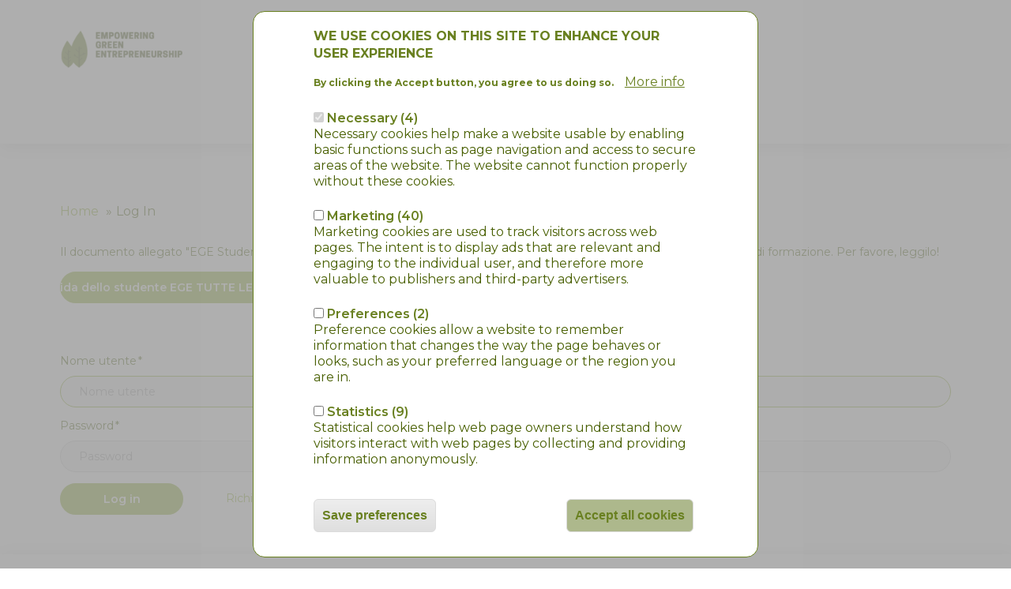

--- FILE ---
content_type: text/html; charset=UTF-8
request_url: https://egeproject.eu/it/user/login?destination=/catalogue
body_size: 38708
content:

<!DOCTYPE html>
<html lang="it" dir="ltr" prefix="content: http://purl.org/rss/1.0/modules/content/  dc: http://purl.org/dc/terms/  foaf: http://xmlns.com/foaf/0.1/  og: http://ogp.me/ns#  rdfs: http://www.w3.org/2000/01/rdf-schema#  schema: http://schema.org/  sioc: http://rdfs.org/sioc/ns#  sioct: http://rdfs.org/sioc/types#  skos: http://www.w3.org/2004/02/skos/core#  xsd: http://www.w3.org/2001/XMLSchema# ">
  <head>
    <meta charset="utf-8" />
<script async src="https://www.googletagmanager.com/gtag/js?id=G-B6T0ZT2XXJ"></script>
<script>window.dataLayer = window.dataLayer || [];function gtag(){dataLayer.push(arguments)};gtag("js", new Date());gtag("set", "developer_id.dMDhkMT", true);gtag("config", "G-B6T0ZT2XXJ", {"groups":"default","page_placeholder":"PLACEHOLDER_page_location"});</script>
<meta name="Generator" content="Drupal 9 (https://www.drupal.org)" />
<meta name="MobileOptimized" content="width" />
<meta name="HandheldFriendly" content="true" />
<meta name="viewport" content="width=device-width, initial-scale=1, minimum-scale=1" />
<style>#sliding-popup.sliding-popup-top { position: fixed; }</style>
<link rel="icon" href="/themes/contrib/aristotle/favicon.ico" type="image/vnd.microsoft.icon" />

    <title>Log in | Opigno</title>
    <link rel="stylesheet" media="all" href="/core/modules/system/css/components/ajax-progress.module.css?sv8878" />
<link rel="stylesheet" media="all" href="/core/modules/system/css/components/align.module.css?sv8878" />
<link rel="stylesheet" media="all" href="/core/modules/system/css/components/autocomplete-loading.module.css?sv8878" />
<link rel="stylesheet" media="all" href="/core/modules/system/css/components/fieldgroup.module.css?sv8878" />
<link rel="stylesheet" media="all" href="/core/modules/system/css/components/container-inline.module.css?sv8878" />
<link rel="stylesheet" media="all" href="/core/modules/system/css/components/clearfix.module.css?sv8878" />
<link rel="stylesheet" media="all" href="/core/modules/system/css/components/details.module.css?sv8878" />
<link rel="stylesheet" media="all" href="/core/modules/system/css/components/hidden.module.css?sv8878" />
<link rel="stylesheet" media="all" href="/core/modules/system/css/components/item-list.module.css?sv8878" />
<link rel="stylesheet" media="all" href="/core/modules/system/css/components/js.module.css?sv8878" />
<link rel="stylesheet" media="all" href="/core/modules/system/css/components/nowrap.module.css?sv8878" />
<link rel="stylesheet" media="all" href="/core/modules/system/css/components/position-container.module.css?sv8878" />
<link rel="stylesheet" media="all" href="/core/modules/system/css/components/progress.module.css?sv8878" />
<link rel="stylesheet" media="all" href="/core/modules/system/css/components/reset-appearance.module.css?sv8878" />
<link rel="stylesheet" media="all" href="/core/modules/system/css/components/resize.module.css?sv8878" />
<link rel="stylesheet" media="all" href="/core/modules/system/css/components/sticky-header.module.css?sv8878" />
<link rel="stylesheet" media="all" href="/core/modules/system/css/components/system-status-counter.css?sv8878" />
<link rel="stylesheet" media="all" href="/core/modules/system/css/components/system-status-report-counters.css?sv8878" />
<link rel="stylesheet" media="all" href="/core/modules/system/css/components/system-status-report-general-info.css?sv8878" />
<link rel="stylesheet" media="all" href="/core/modules/system/css/components/tabledrag.module.css?sv8878" />
<link rel="stylesheet" media="all" href="/core/modules/system/css/components/tablesort.module.css?sv8878" />
<link rel="stylesheet" media="all" href="/core/modules/system/css/components/tree-child.module.css?sv8878" />
<link rel="stylesheet" media="all" href="/modules/custom/opigno_css/css/opigno-css.css?sv8878" />
<link rel="stylesheet" media="all" href="//cdnjs.cloudflare.com/ajax/libs/font-awesome/5.15.3/css/all.min.css" />
<link rel="stylesheet" media="all" href="/modules/contrib/eu_cookie_compliance/css/eu_cookie_compliance.css?sv8878" />
<link rel="stylesheet" media="all" href="/modules/contrib/opigno_learning_path/css/opigno_learning_path_global.css?sv8878" />
<link rel="stylesheet" media="all" href="/modules/contrib/opigno_module/css/opigno_module.css?sv8878" />
<link rel="stylesheet" media="all" href="/modules/contrib/social_media_links/css/social_media_links.theme.css?sv8878" />
<link rel="stylesheet" media="all" href="/modules/contrib/opigno_search/css/opigno_search_form.css?sv8878" />
<link rel="stylesheet" media="all" href="https://fonts.googleapis.com/css2?family=Montserrat:ital,wght@0,400;0,600;0,700;0,800;1,400;1,600&amp;display=swap" />
<link rel="stylesheet" media="all" href="/sites/default/files/color/aristotle-ad5b0f50/color.css?sv8878" />
<link rel="stylesheet" media="all" href="/themes/contrib/aristotle/dist/css/main.css?sv8878" />

    
  </head>
  <body  class="page-user-login page-not-front section-user user-not-logged-in">
    <a href="#main-content" class="visually-hidden focusable">
      Skip to main content
    </a>
    
      <div class="dialog-off-canvas-main-canvas" data-off-canvas-main-canvas>
    

<header class="page-header" role="banner">
  <div class="container">
    <div class="row align-items-center">
            <div class="col-lg-12 col-xxl-12 col-left">
                                <div class="region region-branding">
            <div class="block-system-branding-block">
              <a class="home-link" href="/it">
                <img class="logo" src="/sites/default/files/logo_0_0.png" alt="Home">
              </a>
            </div>
          </div>
        
        <div class="region-main-menu">
          <nav>              <ul  class="main-menu">
              <li  class="main-menu__item">
        
        <a href="/it" title="Home" class="main-menu__link home" data-drupal-link-system-path="&lt;front&gt;">          <span>Home</span>
        </a>

              </li>
          <li  class="main-menu__item">
        
        <a href="/it/user/login?destination=/catalogue" title="Formazione" class="main-menu__link formazione is-active" data-drupal-link-query="{&quot;destination&quot;:&quot;\/catalogue&quot;}" data-drupal-link-system-path="user/login">          <span>Formazione</span>
        </a>

              </li>
          <li  class="main-menu__item">
        
        <a href="/it/partners" title="Partners" class="main-menu__link partners" data-drupal-link-system-path="partners">          <span>Partners</span>
        </a>

              </li>
          <li  class="main-menu__item">
        
        <a href="/it/blog" class="main-menu__link blog" title="Blog" data-drupal-link-system-path="blog">          <span>Blog</span>
        </a>

              </li>
            </ul>
  

</nav>
        </div>

                <div class="mobile-menu-btn">
          <span></span>
          <span></span>
          <span></span>
        </div>

                <div class="mobile-header-wrapper">
          <div class="mobile-header">
            <nav>              <ul  class="main-menu">
              <li  class="main-menu__item">
        
        <a href="/it" title="Home" class="main-menu__link home" data-drupal-link-system-path="&lt;front&gt;">          <span>Home</span>
        </a>

              </li>
          <li  class="main-menu__item">
        
        <a href="/it/user/login?destination=/catalogue" title="Formazione" class="main-menu__link formazione is-active" data-drupal-link-query="{&quot;destination&quot;:&quot;\/catalogue&quot;}" data-drupal-link-system-path="user/login">          <span>Formazione</span>
        </a>

              </li>
          <li  class="main-menu__item">
        
        <a href="/it/partners" title="Partners" class="main-menu__link partners" data-drupal-link-system-path="partners">          <span>Partners</span>
        </a>

              </li>
          <li  class="main-menu__item">
        
        <a href="/it/blog" class="main-menu__link blog" title="Blog" data-drupal-link-system-path="blog">          <span>Blog</span>
        </a>

              </li>
            </ul>
  

</nav>
                          <div class="block-notifications">
              <div class="block-notifications__item block-notifications__item--notifications">
                <div class="dropdown">
                  <a href="/it/notifications">
                    <i class="fi fi-rr-bell">
                                            <span class="marker hidden"></span>
                    </i>
                  </a>
                </div>
              </div>

                                              <div class="block-notifications__item block-notifications__item--messages">
                  <div class="dropdown">
                    <a href="/it/private-messages">
                      <i class="fi fi-rr-envelope">
                                                <span class="marker hidden"></span>
                      </i>
                    </a>
                  </div>
                </div>

                                <div class="block-notifications__item block-notifications__item--user-menu">
                  <div class="dropdown">
                    <a class="dropdown-toggle" href="#" data-toggle="dropdown" aria-expanded="false">
                      <i class="fi fi-rr-angle-small-down"></i>
                    </a>
                    <div class="dropdown-menu dropdown-menu-right">
                      <div class="user-menu-block">
                        <div class="user-name">
                          <a href="/it/user/0">Anonymous</a>
                          <span>Student</span>
                        </div>

                                                                          <ul class="user-menu-list">
                                                          <li class="user-menu-item help">
                                <a href="https://www.opigno.org/contact" class="user-menu-item-text" target="_blank">
                                  <i class="fi fi-rr-interrogation"></i>
                                  Help
                                </a>
                              </li>

                                                                                                                      <li class="user-menu-item review">
                                <a href="https://reviews.capterra.com/new/135113?utm_source=vp&amp;utm_medium=none&amp;utm_term=&amp;utm_content=&amp;utm_campaign=vendor_request" class="user-menu-item-text" target="_blank">
                                  <i class="fi fi-rr-comment"></i>
                                  Review Opigno
                                </a>
                              </li>

                                                                                                                      <li class="user-menu-item logout">
                                <a href="/it/user/logout" class="user-menu-item-text" target="_self">
                                  <i class="fi fi-rr-sign-out"></i>
                                  Logout
                                </a>
                              </li>

                                                                                                                  </ul>
                                              </div>
                    </div>
                  </div>
                </div>
                          </div>

                          <div class="block-profile">
                <a class="block-profile__link " href="/it/user/0">
                  <span class="profile-name">Anonymous</span>
                  <span class="profile-pic"><img src="/themes/contrib/aristotle/src/images/content/profil.svg" alt="Anonymous" title="Anonymous" typeof="foaf:Image" />
</span>
                </a>
              </div>
                                                  <ul class="user-menu-list">
                                                          <li class="user-menu-item help">
                                <a href="https://www.opigno.org/contact" class="user-menu-item-text" target="_blank">
                                  <i class="fi fi-rr-interrogation"></i>
                                  Help
                                </a>
                              </li>

                                                                                                                      <li class="user-menu-item review">
                                <a href="https://reviews.capterra.com/new/135113?utm_source=vp&amp;utm_medium=none&amp;utm_term=&amp;utm_content=&amp;utm_campaign=vendor_request" class="user-menu-item-text" target="_blank">
                                  <i class="fi fi-rr-comment"></i>
                                  Review Opigno
                                </a>
                              </li>

                                                                                                                      <li class="user-menu-item logout">
                                <a href="/it/user/logout" class="user-menu-item-text" target="_self">
                                  <i class="fi fi-rr-sign-out"></i>
                                  Logout
                                </a>
                              </li>

                                                                                                                  </ul>
                        
          </div>
        </div>
      </div>

      
    </div>
  </div>
</header>

<main class="page-main" role="main">
  
  <div class="container">
          <div class="message-wrapper">
          <div>
    <div data-drupal-messages-fallback class="hidden"></div>
<div class="language-switcher-language-url" id="block-languageswitchercontent" role="navigation">
  
    
      <ul class="links"><li hreflang="en" data-drupal-link-query="{&quot;destination&quot;:&quot;\/catalogue&quot;}" data-drupal-link-system-path="user/login"><a href="/user/login?destination=/catalogue" class="language-link" hreflang="en" data-drupal-link-query="{&quot;destination&quot;:&quot;\/catalogue&quot;}" data-drupal-link-system-path="user/login">English</a></li><li hreflang="es" data-drupal-link-query="{&quot;destination&quot;:&quot;\/catalogue&quot;}" data-drupal-link-system-path="user/login"><a href="/es/user/login?destination=/catalogue" class="language-link" hreflang="es" data-drupal-link-query="{&quot;destination&quot;:&quot;\/catalogue&quot;}" data-drupal-link-system-path="user/login">Spanish</a></li><li hreflang="it" data-drupal-link-query="{&quot;destination&quot;:&quot;\/catalogue&quot;}" data-drupal-link-system-path="user/login" class="is-active"><a href="/it/user/login?destination=/catalogue" class="language-link is-active" hreflang="it" data-drupal-link-query="{&quot;destination&quot;:&quot;\/catalogue&quot;}" data-drupal-link-system-path="user/login">Italian</a></li><li hreflang="el" data-drupal-link-query="{&quot;destination&quot;:&quot;\/catalogue&quot;}" data-drupal-link-system-path="user/login"><a href="/el/user/login?destination=/catalogue" class="language-link" hreflang="el" data-drupal-link-query="{&quot;destination&quot;:&quot;\/catalogue&quot;}" data-drupal-link-system-path="user/login">Greek</a></li><li hreflang="ro" data-drupal-link-query="{&quot;destination&quot;:&quot;\/catalogue&quot;}" data-drupal-link-system-path="user/login"><a href="/ro/user/login?destination=/catalogue" class="language-link" hreflang="ro" data-drupal-link-query="{&quot;destination&quot;:&quot;\/catalogue&quot;}" data-drupal-link-system-path="user/login">Romanian</a></li><li hreflang="ca" data-drupal-link-query="{&quot;destination&quot;:&quot;\/catalogue&quot;}" data-drupal-link-system-path="user/login"><a href="/ca/user/login?destination=/catalogue" class="language-link" hreflang="ca" data-drupal-link-query="{&quot;destination&quot;:&quot;\/catalogue&quot;}" data-drupal-link-system-path="user/login">Catalan</a></li></ul>
  </div>

  </div>

      </div>
    
      <div id="block-breadcrumbs">
  
    
        <nav role="navigation" aria-labelledby="system-breadcrumb">
    <h2 id="system-breadcrumb" class="visually-hidden">Breadcrumb</h2>
    <ol>
          <li>
                  <a href="/it">Home</a>
              </li>
          <li>
                  Log In
              </li>
        </ol>
  </nav>

  </div>



    <div class="row">
            <div class="col-lg-12">
          <div>
    <form class="user-login-form" data-drupal-selector="user-login-form" action="/it/user/login" method="post" id="user-login-form" accept-charset="UTF-8">
  <div class="mb-5 js-form-wrapper form-wrapper" data-drupal-selector="edit-link-guide-container" id="edit-link-guide-container"><p data-drupal-selector="edit-link-guide-msg">Il documento allegato "EGE Student Guide ALL LANGUAGES" spiega tutti i passaggi necessari per registrarsi e iniziare il corso di formazione. Per favore, leggilo!</p>
<a download="" class="user_register_guide_link button button--primary form-submit mb-3 w-25 align-self-end" href="/sites/default/files/2023-07/EGE%20Student%20Guide%20ALL%20LANGUAGES.pdf" data-drupal-selector="edit-link-guide">Guida dello studente EGE TUTTE LE LINGUE</a>
</div>
<div class="js-form-item form-item js-form-type-textfield form-item-name js-form-item-name">
      <div class="label">
      <label for="edit-name" class="js-form-required form-required">Nome utente</label>

    </div>
    <div class="field">
            <input autocorrect="none" autocapitalize="none" spellcheck="false" autofocus="autofocus" placeholder="Nome utente" data-drupal-selector="edit-name" type="text" id="edit-name" name="name" value="" size="60" maxlength="60" class="form-text required" required="required" aria-required="true" />

                  </div>
</div>
<div class="switch-link js-form-wrapper form-wrapper" data-drupal-selector="edit-pass" id="edit-pass"><div class="js-form-item form-item js-form-type-password form-item-pass js-form-item-pass">
      <div class="label">
      <label for="edit-pass--2" class="js-form-required form-required">Password</label>

    </div>
    <div class="field">
            <input placeholder="Password" data-drupal-selector="edit-pass" type="password" id="edit-pass--2" name="pass" size="60" maxlength="128" class="form-text required" required="required" aria-required="true" />

                  </div>
</div>
<a href="/it/user/password" data-drupal-selector="edit-reset" id="edit-reset">Richiedi nuova password</a></div>
<input autocomplete="off" data-drupal-selector="form-whabynmdrf42a7uidwmjohewryvpwzvhx54auqkjlzw" type="hidden" name="form_build_id" value="form-WHAbYnmDrF42a7uIdWmJOhEwRYvPWzVHX54AuqkjLZw" />
<input data-drupal-selector="edit-user-login-form" type="hidden" name="form_id" value="user_login_form" />
<div data-drupal-selector="edit-actions" class="form-actions js-form-wrapper form-wrapper" id="edit-actions"><input data-drupal-selector="edit-submit" type="submit" id="edit-submit" name="op" value="Log in" class="button js-form-submit form-submit" />
<a class="button secondary" href="/user/password">Richiedi nuova password</a><a class="button secondary" href="/register_user">Registra nuovo account</a></div>

</form>

  </div>

      </div>
    </div>
  </div>
</main>

<div class="page-footer" role="banner">
  <div class="container">
    <div class="row">
      <div class="col-12">
        <div class="footer-content">
            <div id="block-cofunded">
  
    
      
            <div>  <img loading="lazy" src="/sites/default/files/2022-12/co-funded.png" width="228" height="48" alt="" typeof="foaf:Image" />

</div>
      
  </div>
<div id="block-socialmedialinks" class="block-social-media-links">
  
    
      

<ul class="social-media-links--platforms platforms inline horizontal">
      <li>
      <a class="social-media-link-icon--facebook" href="https://www.facebook.com/profile.php?id=100084296341986"  >
        <span class='fab fa-facebook fa-2x'></span>
      </a>

          </li>
      <li>
      <a class="social-media-link-icon--instagram" href="https://www.instagram.com/egeproject_eu/"  >
        <span class='fab fa-instagram fa-2x'></span>
      </a>

          </li>
      <li>
      <a class="social-media-link-icon--linkedin" href="https://www.linkedin.com/company/ege-empowering-green-entrepreneurship/"  >
        <span class='fab fa-linkedin fa-2x'></span>
      </a>

          </li>
      <li>
      <a class="social-media-link-icon--youtube_channel" href="https://www.youtube.com/channel/UCDQSl3DGoa8YyKSmPQzRViA"  >
        <span class='fab fa-youtube fa-2x'></span>
      </a>

          </li>
  </ul>

  </div>
<div id="block-copysite">
  
    
      
            <div><p>© Opigno 2022. Tutti i diritti riservati.</p></div>
      
  </div>
<nav role="navigation" aria-labelledby="block-termsandagreements-menu" id="block-termsandagreements">
            
  <h2 class="visually-hidden" id="block-termsandagreements-menu">Terms and Agreements	</h2>
  

        
              <ul>
              <li>
        <a href="/it/form/contact" title="Contatto" data-drupal-link-system-path="webform/contact">Contatto</a>
              </li>
          <li>
        <a href="/it/privacy_policy" title="Informativa sulla privacy" data-drupal-link-system-path="node/27">Informativa sulla privacy</a>
              </li>
          <li>
        <a href="/it/terms_and_agreements" title="Termini e Condizioni" data-drupal-link-system-path="node/28">Termini e Condizioni</a>
              </li>
        </ul>
  


  </nav>


        </div>
      </div>
    </div>
  </div>
</div>

  </div>

    
    
    

    <script type="application/json" data-drupal-selector="drupal-settings-json">{"path":{"baseUrl":"\/","scriptPath":null,"pathPrefix":"it\/","currentPath":"user\/login","currentPathIsAdmin":false,"isFront":false,"currentLanguage":"it","currentQuery":{"destination":"\/catalogue"}},"pluralDelimiter":"\u0003","suppressDeprecationErrors":true,"google_analytics":{"account":"G-B6T0ZT2XXJ","trackOutbound":true,"trackMailto":true,"trackTel":true,"trackDownload":true,"trackDownloadExtensions":"7z|aac|arc|arj|asf|asx|avi|bin|csv|doc(x|m)?|dot(x|m)?|exe|flv|gif|gz|gzip|hqx|jar|jpe?g|js|mp(2|3|4|e?g)|mov(ie)?|msi|msp|pdf|phps|png|ppt(x|m)?|pot(x|m)?|pps(x|m)?|ppam|sld(x|m)?|thmx|qtm?|ra(m|r)?|sea|sit|tar|tgz|torrent|txt|wav|wma|wmv|wpd|xls(x|m|b)?|xlt(x|m)|xlam|xml|z|zip"},"eu_cookie_compliance":{"cookie_policy_version":"1.0.0","popup_enabled":true,"popup_agreed_enabled":false,"popup_hide_agreed":false,"popup_clicking_confirmation":false,"popup_scrolling_confirmation":false,"popup_html_info":"\u003Cdiv aria-labelledby=\u0022popup-text\u0022  class=\u0022eu-cookie-compliance-banner eu-cookie-compliance-banner-info eu-cookie-compliance-banner--categories\u0022\u003E\n  \u003Cdiv class=\u0022popup-content info eu-cookie-compliance-content\u0022\u003E\n        \u003Cdiv id=\u0022popup-text\u0022 class=\u0022eu-cookie-compliance-message\u0022 role=\u0022document\u0022\u003E\n      \u003Ch2\u003EWe use cookies on this site to enhance your user experience\u003C\/h2\u003E\n\u003Cp\u003EBy clicking the Accept button, you agree to us doing so.\u003C\/p\u003E\n\n              \u003Cbutton type=\u0022button\u0022 class=\u0022find-more-button eu-cookie-compliance-more-button\u0022\u003EMore info\u003C\/button\u003E\n          \u003C\/div\u003E\n\n          \u003Cdiv id=\u0022eu-cookie-compliance-categories\u0022 class=\u0022eu-cookie-compliance-categories\u0022\u003E\n                  \u003Cdiv class=\u0022eu-cookie-compliance-category\u0022\u003E\n            \u003Cdiv\u003E\n              \u003Cinput type=\u0022checkbox\u0022 name=\u0022cookie-categories\u0022 class=\u0022eu-cookie-compliance-category-checkbox\u0022 id=\u0022cookie-category-necesarias_4_\u0022\n                     value=\u0022necesarias_4_\u0022\n                      checked                       disabled  \u003E\n              \u003Clabel for=\u0022cookie-category-necesarias_4_\u0022\u003ENecessary (4)\u003C\/label\u003E\n            \u003C\/div\u003E\n                          \u003Cdiv class=\u0022eu-cookie-compliance-category-description\u0022\u003ENecessary cookies help make a website usable by enabling basic functions such as page navigation and access to secure areas of the website. The website cannot function properly without these cookies.\u003C\/div\u003E\n                      \u003C\/div\u003E\n                  \u003Cdiv class=\u0022eu-cookie-compliance-category\u0022\u003E\n            \u003Cdiv\u003E\n              \u003Cinput type=\u0022checkbox\u0022 name=\u0022cookie-categories\u0022 class=\u0022eu-cookie-compliance-category-checkbox\u0022 id=\u0022cookie-category-marketing_40_\u0022\n                     value=\u0022marketing_40_\u0022\n                                           \u003E\n              \u003Clabel for=\u0022cookie-category-marketing_40_\u0022\u003EMarketing (40)\u003C\/label\u003E\n            \u003C\/div\u003E\n                          \u003Cdiv class=\u0022eu-cookie-compliance-category-description\u0022\u003EMarketing cookies are used to track visitors across web pages. The intent is to display ads that are relevant and engaging to the individual user, and therefore more valuable to publishers and third-party advertisers.\u003C\/div\u003E\n                      \u003C\/div\u003E\n                  \u003Cdiv class=\u0022eu-cookie-compliance-category\u0022\u003E\n            \u003Cdiv\u003E\n              \u003Cinput type=\u0022checkbox\u0022 name=\u0022cookie-categories\u0022 class=\u0022eu-cookie-compliance-category-checkbox\u0022 id=\u0022cookie-category-preferencias_2_\u0022\n                     value=\u0022preferencias_2_\u0022\n                                           \u003E\n              \u003Clabel for=\u0022cookie-category-preferencias_2_\u0022\u003EPreferences (2)\u003C\/label\u003E\n            \u003C\/div\u003E\n                          \u003Cdiv class=\u0022eu-cookie-compliance-category-description\u0022\u003EPreference cookies allow a website to remember information that changes the way the page behaves or looks, such as your preferred language or the region you are in.\u003C\/div\u003E\n                      \u003C\/div\u003E\n                  \u003Cdiv class=\u0022eu-cookie-compliance-category\u0022\u003E\n            \u003Cdiv\u003E\n              \u003Cinput type=\u0022checkbox\u0022 name=\u0022cookie-categories\u0022 class=\u0022eu-cookie-compliance-category-checkbox\u0022 id=\u0022cookie-category-estadistica_9_\u0022\n                     value=\u0022estadistica_9_\u0022\n                                           \u003E\n              \u003Clabel for=\u0022cookie-category-estadistica_9_\u0022\u003EStatistics (9)\u003C\/label\u003E\n            \u003C\/div\u003E\n                          \u003Cdiv class=\u0022eu-cookie-compliance-category-description\u0022\u003EStatistical cookies help web page owners understand how visitors interact with web pages by collecting and providing information anonymously.\u003C\/div\u003E\n                      \u003C\/div\u003E\n                          \u003Cdiv class=\u0022eu-cookie-compliance-categories-buttons\u0022\u003E\n            \u003Cbutton type=\u0022button\u0022\n                    class=\u0022eu-cookie-compliance-save-preferences-button \u0022\u003ESave preferences\u003C\/button\u003E\n          \u003C\/div\u003E\n              \u003C\/div\u003E\n    \n    \u003Cdiv id=\u0022popup-buttons\u0022 class=\u0022eu-cookie-compliance-buttons eu-cookie-compliance-has-categories\u0022\u003E\n            \u003Cbutton type=\u0022button\u0022 class=\u0022agree-button eu-cookie-compliance-default-button\u0022\u003EAccept all cookies\u003C\/button\u003E\n              \u003Cbutton type=\u0022button\u0022 class=\u0022eu-cookie-withdraw-button visually-hidden\u0022\u003EWithdraw consent\u003C\/button\u003E\n          \u003C\/div\u003E\n  \u003C\/div\u003E\n\u003C\/div\u003E","use_mobile_message":false,"mobile_popup_html_info":"\u003Cdiv aria-labelledby=\u0022popup-text\u0022  class=\u0022eu-cookie-compliance-banner eu-cookie-compliance-banner-info eu-cookie-compliance-banner--categories\u0022\u003E\n  \u003Cdiv class=\u0022popup-content info eu-cookie-compliance-content\u0022\u003E\n        \u003Cdiv id=\u0022popup-text\u0022 class=\u0022eu-cookie-compliance-message\u0022 role=\u0022document\u0022\u003E\n      \n              \u003Cbutton type=\u0022button\u0022 class=\u0022find-more-button eu-cookie-compliance-more-button\u0022\u003EMore info\u003C\/button\u003E\n          \u003C\/div\u003E\n\n          \u003Cdiv id=\u0022eu-cookie-compliance-categories\u0022 class=\u0022eu-cookie-compliance-categories\u0022\u003E\n                  \u003Cdiv class=\u0022eu-cookie-compliance-category\u0022\u003E\n            \u003Cdiv\u003E\n              \u003Cinput type=\u0022checkbox\u0022 name=\u0022cookie-categories\u0022 class=\u0022eu-cookie-compliance-category-checkbox\u0022 id=\u0022cookie-category-necesarias_4_\u0022\n                     value=\u0022necesarias_4_\u0022\n                      checked                       disabled  \u003E\n              \u003Clabel for=\u0022cookie-category-necesarias_4_\u0022\u003ENecessary (4)\u003C\/label\u003E\n            \u003C\/div\u003E\n                          \u003Cdiv class=\u0022eu-cookie-compliance-category-description\u0022\u003ENecessary cookies help make a website usable by enabling basic functions such as page navigation and access to secure areas of the website. The website cannot function properly without these cookies.\u003C\/div\u003E\n                      \u003C\/div\u003E\n                  \u003Cdiv class=\u0022eu-cookie-compliance-category\u0022\u003E\n            \u003Cdiv\u003E\n              \u003Cinput type=\u0022checkbox\u0022 name=\u0022cookie-categories\u0022 class=\u0022eu-cookie-compliance-category-checkbox\u0022 id=\u0022cookie-category-marketing_40_\u0022\n                     value=\u0022marketing_40_\u0022\n                                           \u003E\n              \u003Clabel for=\u0022cookie-category-marketing_40_\u0022\u003EMarketing (40)\u003C\/label\u003E\n            \u003C\/div\u003E\n                          \u003Cdiv class=\u0022eu-cookie-compliance-category-description\u0022\u003EMarketing cookies are used to track visitors across web pages. The intent is to display ads that are relevant and engaging to the individual user, and therefore more valuable to publishers and third-party advertisers.\u003C\/div\u003E\n                      \u003C\/div\u003E\n                  \u003Cdiv class=\u0022eu-cookie-compliance-category\u0022\u003E\n            \u003Cdiv\u003E\n              \u003Cinput type=\u0022checkbox\u0022 name=\u0022cookie-categories\u0022 class=\u0022eu-cookie-compliance-category-checkbox\u0022 id=\u0022cookie-category-preferencias_2_\u0022\n                     value=\u0022preferencias_2_\u0022\n                                           \u003E\n              \u003Clabel for=\u0022cookie-category-preferencias_2_\u0022\u003EPreferences (2)\u003C\/label\u003E\n            \u003C\/div\u003E\n                          \u003Cdiv class=\u0022eu-cookie-compliance-category-description\u0022\u003EPreference cookies allow a website to remember information that changes the way the page behaves or looks, such as your preferred language or the region you are in.\u003C\/div\u003E\n                      \u003C\/div\u003E\n                  \u003Cdiv class=\u0022eu-cookie-compliance-category\u0022\u003E\n            \u003Cdiv\u003E\n              \u003Cinput type=\u0022checkbox\u0022 name=\u0022cookie-categories\u0022 class=\u0022eu-cookie-compliance-category-checkbox\u0022 id=\u0022cookie-category-estadistica_9_\u0022\n                     value=\u0022estadistica_9_\u0022\n                                           \u003E\n              \u003Clabel for=\u0022cookie-category-estadistica_9_\u0022\u003EStatistics (9)\u003C\/label\u003E\n            \u003C\/div\u003E\n                          \u003Cdiv class=\u0022eu-cookie-compliance-category-description\u0022\u003EStatistical cookies help web page owners understand how visitors interact with web pages by collecting and providing information anonymously.\u003C\/div\u003E\n                      \u003C\/div\u003E\n                          \u003Cdiv class=\u0022eu-cookie-compliance-categories-buttons\u0022\u003E\n            \u003Cbutton type=\u0022button\u0022\n                    class=\u0022eu-cookie-compliance-save-preferences-button \u0022\u003ESave preferences\u003C\/button\u003E\n          \u003C\/div\u003E\n              \u003C\/div\u003E\n    \n    \u003Cdiv id=\u0022popup-buttons\u0022 class=\u0022eu-cookie-compliance-buttons eu-cookie-compliance-has-categories\u0022\u003E\n            \u003Cbutton type=\u0022button\u0022 class=\u0022agree-button eu-cookie-compliance-default-button\u0022\u003EAccept all cookies\u003C\/button\u003E\n              \u003Cbutton type=\u0022button\u0022 class=\u0022eu-cookie-withdraw-button visually-hidden\u0022\u003EWithdraw consent\u003C\/button\u003E\n          \u003C\/div\u003E\n  \u003C\/div\u003E\n\u003C\/div\u003E","mobile_breakpoint":768,"popup_html_agreed":false,"popup_use_bare_css":false,"popup_height":150,"popup_width":"100%","popup_delay":1000,"popup_link":"\/it","popup_link_new_window":true,"popup_position":true,"fixed_top_position":true,"popup_language":"it","store_consent":false,"better_support_for_screen_readers":false,"cookie_name":"","reload_page":false,"domain":"","domain_all_sites":false,"popup_eu_only":false,"popup_eu_only_js":false,"cookie_lifetime":100,"cookie_session":0,"set_cookie_session_zero_on_disagree":0,"disagree_do_not_show_popup":false,"method":"categories","automatic_cookies_removal":false,"allowed_cookies":"","withdraw_markup":"\u003Cbutton type=\u0022button\u0022 class=\u0022eu-cookie-withdraw-tab\u0022\u003EPrivacy settings\u003C\/button\u003E\n\u003Cdiv aria-labelledby=\u0022popup-text\u0022 class=\u0022eu-cookie-withdraw-banner\u0022\u003E\n  \u003Cdiv class=\u0022popup-content info eu-cookie-compliance-content\u0022\u003E\n    \u003Cdiv id=\u0022popup-text\u0022 class=\u0022eu-cookie-compliance-message\u0022 role=\u0022document\u0022\u003E\n      \u003Ch2\u003EWe use cookies on this site to enhance your user experience\u003C\/h2\u003E\n\u003Cp\u003EYou have given your consent for us to set cookies.\u003C\/p\u003E\n\n    \u003C\/div\u003E\n    \u003Cdiv id=\u0022popup-buttons\u0022 class=\u0022eu-cookie-compliance-buttons\u0022\u003E\n      \u003Cbutton type=\u0022button\u0022 class=\u0022eu-cookie-withdraw-button \u0022\u003EWithdraw consent\u003C\/button\u003E\n    \u003C\/div\u003E\n  \u003C\/div\u003E\n\u003C\/div\u003E","withdraw_enabled":false,"reload_options":0,"reload_routes_list":"","withdraw_button_on_info_popup":false,"cookie_categories":["necesarias_4_","marketing_40_","preferencias_2_","estadistica_9_"],"cookie_categories_details":{"necesarias_4_":{"uuid":"647b2ad2-10cb-4503-b129-76f77eba2c8a","langcode":"en","status":true,"dependencies":[],"id":"necesarias_4_","label":"Necessary (4)","description":"Necessary cookies help make a website usable by enabling basic functions such as page navigation and access to secure areas of the website. The website cannot function properly without these cookies.","checkbox_default_state":"required","weight":-10},"marketing_40_":{"uuid":"e624fc2d-e612-44ee-ad02-a89d4894904f","langcode":"en","status":true,"dependencies":[],"id":"marketing_40_","label":"Marketing (40)","description":"Marketing cookies are used to track visitors across web pages. The intent is to display ads that are relevant and engaging to the individual user, and therefore more valuable to publishers and third-party advertisers.","checkbox_default_state":"unchecked","weight":-9},"preferencias_2_":{"uuid":"adac4656-a19a-4097-be6c-82b454ac8547","langcode":"en","status":true,"dependencies":[],"id":"preferencias_2_","label":"Preferences (2)","description":"Preference cookies allow a website to remember information that changes the way the page behaves or looks, such as your preferred language or the region you are in.","checkbox_default_state":"unchecked","weight":-8},"estadistica_9_":{"uuid":"fa048e80-ebaf-42da-8c96-88b138ba6da9","langcode":"en","status":true,"dependencies":[],"id":"estadistica_9_","label":"Statistics (9)","description":"Statistical cookies help web page owners understand how visitors interact with web pages by collecting and providing information anonymously.","checkbox_default_state":"unchecked","weight":-7}},"enable_save_preferences_button":true,"cookie_value_disagreed":"0","cookie_value_agreed_show_thank_you":"1","cookie_value_agreed":"2","containing_element":"body","settings_tab_enabled":false,"olivero_primary_button_classes":"","olivero_secondary_button_classes":"","close_button_action":"close_banner","open_by_default":true,"modules_allow_popup":true,"hide_the_banner":false,"geoip_match":true},"ajaxTrustedUrl":{"\/it\/user\/login":true,"\/it\/search":true},"opignoNotifications":{"updateUrl":"\/it\/ajax\/notifications\/get-messages"},"user":{"uid":0,"permissionsHash":"9e5ca45cee32f97d35db0bd79d48408747e11b9c56b90c7643e61580409bb37c"}}</script>
<script src="/core/assets/vendor/jquery/jquery.min.js?v=3.6.0"></script>
<script src="/core/misc/polyfills/element.matches.js?v=9.4.15"></script>
<script src="/core/assets/vendor/once/once.min.js?v=1.0.1"></script>
<script src="/core/misc/drupalSettingsLoader.js?v=9.4.15"></script>
<script src="/sites/default/files/languages/it_fzjPdMDlDWAD3KGjF1hhmDOAJk2PyzVdRVblGOm3ztg.js?sv8878"></script>
<script src="/core/misc/drupal.js?v=9.4.15"></script>
<script src="/core/misc/drupal.init.js?v=9.4.15"></script>
<script src="/modules/contrib/google_analytics/js/google_analytics.js?v=9.4.15"></script>
<script src="/modules/custom/opigno_css/js/lang.js?v=2.1"></script>
<script src="/modules/custom/opigno_css/js/navegation.js?v=2.1"></script>
<script src="/modules/contrib/opigno_learning_path/js/opigno_learning_path_global.js?v=9.4.15"></script>
<script src="/modules/contrib/opigno_scorm/js/opigno_scorm_ios_13.js?v=1.x"></script>
<script src="/themes/contrib/aristotle/dist/js/main.js?v=9.4.15"></script>
<script src="/core/assets/vendor/js-cookie/js.cookie.min.js?v=3.0.1"></script>
<script src="/modules/contrib/eu_cookie_compliance/js/eu_cookie_compliance.min.js?v=9.4.15" defer></script>
<script src="/modules/contrib/opigno_notification/js/opigno_notification.js?v=9.4.15"></script>

  </body>
  
</html>


--- FILE ---
content_type: text/css
request_url: https://egeproject.eu/modules/custom/opigno_css/css/opigno-css.css?sv8878
body_size: 393
content:
@import url("components/header_footer.css");
@import url("components/views.css");
@import url("components/topic.css");
@import url("components/breadcrumb.css");
@import url("components/home.css");
@import url("components/blog.css");
@import url("components/form.css");
@import url("components/banner_cta.css");
@import url("components/eu_cookies.css");
@import url("components/activity.css");


--- FILE ---
content_type: text/css
request_url: https://egeproject.eu/sites/default/files/color/aristotle-ad5b0f50/color.css?sv8878
body_size: 456
content:
:root {
  --desktop-header-bg: #ffffff;
  --desktop-header-link: #8fb027;
  --desktop-header-link-active: #698020;
  --desktop-headings: #698020;
  --desktop-text: #485f00;
  --desktop-link: #8fb027;
  --desktop-link-hover: #698020;
  --desktop-button-color: #8fb027;
  --desktop-button-color-hover-primary: #698020;
  --desktop-button-color-hover-secondary: #adb88c;
  --desktop-button-text-primary: #ffffff;
  --desktop-button-text-secondary: #698020;
}


--- FILE ---
content_type: text/css
request_url: https://egeproject.eu/modules/custom/opigno_css/css/components/header_footer.css
body_size: 676
content:
header.page-header {
  background-color: red !important;
}

header.page-header,
.page-footer {
  background-color: var(--desktop-header-bg) !important;
  box-shadow: 2px 3px 20px 0px rgb(218, 218, 218) !important;
  -webkit-box-shadow: 2px 3px 20px 0px rgb(218, 218, 218) !important;
  -moz-box-shadow: 2px 3px 20px 0px rgb(218, 218, 218) !important;
}

header.page-header .region-branding {
  margin-bottom: 2rem;
  margin-right: 2rem;
}

.page-footer .footer-content {
  row-gap: 2rem;
}

.page-footer .footer-content > * {
  width: 50%;
  display: flex;
  justify-content: start;
}

.page-footer .footer-content > *:nth-child(even) {
  justify-content: right !important;
}


--- FILE ---
content_type: text/css
request_url: https://egeproject.eu/modules/custom/opigno_css/css/components/views.css
body_size: 1843
content:
.view.list__home .grid.views-view-grid > .row > * {
  background: var(--white);
  border-radius: 20px;
  border: 2px solid white;
  -webkit-box-shadow: 2px 1px 13px 0px rgb(215 215 215) !important;
  -moz-box-shadow: 2px 1px 13px 0px rgb(215 215 215) !important;
  box-shadow: 2px 1px 13px 0px rgb(215 215 215) !important;
  padding-top: 2.5rem !important;
  flex: 0 0 31%;
  border: 0;
}

.is_coordinator {
  position: absolute;
  top: 0;
  right: 0;
  border-top-right-radius: 15px;
  background: #90a05b;
  padding: 8px 15px;
  font-weight: 600;
  color: white;
}

.list__home .grid.views-view-grid .row {
  justify-content: center;
  column-gap: 2rem;
  row-gap: 3rem;
}

.list__home .view-footer {
  display: flex;
  justify-content: center;
  align-items: center;
  padding: 3rem;
}

.list__home .view-footer > * {
  display: inline-block;
  font-size: 16px;
  font-weight: 600;
}

.list__home .view-footer > * {
  display: inline-block;
  font-size: 16px;
  font-weight: 600;
}

.list__home .view-footer > a {
  padding-top: 18px;
}

.list__home .grid.views-view-grid > div {
  margin-top: 5rem;
}

.list__home .grid.views-view-grid .row .views-field-field-partner-image .field-content {
  width: 4rem;
  position: absolute;
  top: -2rem;
  height: 4rem;
  background-color: var(--desktop-header-bg);
  border-radius: 15px;
  display: flex;
  align-items: center;
  justify-content: center;
  padding: 10px;
  border: 3px solid #69802075;
}
.list__home .grid.views-view-grid .row .views-field-title .field-content {
  font-size: 16px;
  font-weight: 700;
  line-height: 25px;
  line-height: 44px;
}
.list__home .grid.views-view-grid .row .views-field-title {
  margin-bottom: 15px;
}

.list__home .grid.views-view-grid .row .views-field-body {
  font-size: 14px;
  line-height: 20px;
}

.views-element-container {
  margin-top: 3rem;
}


--- FILE ---
content_type: text/css
request_url: https://egeproject.eu/modules/custom/opigno_css/css/components/topic.css
body_size: 620
content:
.topic.view .grid .row > div {
  display: flex;
  padding: 1rem;
  height: fit-content;
  -webkit-box-shadow: 2px 1px 13px 0px rgb(215 215 215) !important;
  -moz-box-shadow: 2px 1px 13px 0px rgb(215 215 215) !important;
  box-shadow: 2px 1px 13px 0px rgb(215 215 215) !important;
  border-radius: 25px;
  background-color: #698020ba;
  align-items: center;
  gap: 2rem;
  max-height: 12vh;
}

.topic.view .grid .row {
  gap: 15px;
  justify-content: center;
}

.topic.view .grid .row > div p,
.topic.view .grid .row > div span {
  margin: 0;
  color: white;
  font-weight: normal;
}

.topic.view img {
  width: 30px;
}


--- FILE ---
content_type: text/css
request_url: https://egeproject.eu/modules/custom/opigno_css/css/components/breadcrumb.css
body_size: 381
content:
nav[role='navigation'][aria-labelledby="system-breadcrumb"] ol {
  list-style-type: none;
  padding: 0;
  display: flex;
  font-size: 16px;
}

nav[role='navigation'][aria-labelledby="system-breadcrumb"] {
  padding: 1rem 0;
}

nav[role='navigation'][aria-labelledby="system-breadcrumb"] li:not(:last-child)::after {
  content: ' \BB ';
  padding-left: 5px;
  padding-right: 5px;
}


--- FILE ---
content_type: text/css
request_url: https://egeproject.eu/modules/custom/opigno_css/css/components/home.css
body_size: 1245
content:
.banner_top .row > .col-12 > div:first-child {
  float: left;
  width: 55%;
}

.banner_top .row > .col-12 > div:first-child img {
  width: fit-content;
  padding-right: 2rem;
}

.banner_top .row > .col-12 > div h1 {
  line-height: 0.8;
}

.block-page-title-block {
  display: none;
}

.dashboard .page-main .row article .layout .layout__region--second .views-element-container {
  margin: 0;
}

.dashboard .page-main .row article .layout .layout__region > * {
  width: 95%;
}

.lang_switcher .form-select.bootstrap-select>.dropdown-toggle {
  min-width: 0;
  padding: 5px 15px;
  line-height: 0px;
}

.lang_switcher .bootstrap-select .dropdown-toggle .filter-option {
  width: 60%;
}

.page-header .block-profile__link span.profile-name {
  width: 75px;
}

#block-languageswitchercontent {
  height: 0;
  opacity: 0;
}

select.lang_custom_izertis:focus-visible,
select.lang_custom_izertis:focus {
  border: 2px solid var(--desktop-header-link);
  border-radius: 0.25em;
}

select.lang_custom_izertis {
  width: auto;
  border: 2px solid var(--desktop-header-link);
  border-radius: 0.25em;
  padding: 0.25em 0.5em;
  font-size: 16px;
  cursor: pointer;
  line-height: 1.1;
  background-color: #fff;
  color: var(--desktop-header-link-active);
}


--- FILE ---
content_type: text/css
request_url: https://egeproject.eu/modules/custom/opigno_css/css/components/blog.css
body_size: 1012
content:
.view.view__blog .grid.views-view-grid > .row > * {
  background: #f2f4fddb;
  border-radius: 20px;
  border: 2px solid white;
  -webkit-box-shadow: 2px 1px 13px 0px rgb(215 215 215) !important;
  -moz-box-shadow: 2px 1px 13px 0px rgb(215 215 215) !important;
  box-shadow: 2px 1px 13px 0px rgb(215 215 215) !important;
  padding-top: 2.5rem !important;
  flex: 0 0 48%;
}

.view__blog .grid.views-view-grid .row {
  justify-content: left;
  gap: 2rem;
}

.view__blog .grid.views-view-grid .row .views-field-title {
  font-weight: 600;
  font-size: 18px;
  padding-top: 2rem;
  line-height: 40px;
}

.view__blog .grid.views-view-grid .row .views-field-body {
  font-weight: normal;
  font-size: 16px;
}

.blog-style .page-main .row article img {
  width: 100%;
  margin-bottom: 2rem;
}

.blog-style .page-main .row article .layout__region.layout__region--content div:nth-child(2) span {
  font-size: 24px;
  font-weight: 600;
}

.blog-style .page-main .row article .layout__region div {
  margin-bottom: 2rem;
}


--- FILE ---
content_type: text/css
request_url: https://egeproject.eu/modules/custom/opigno_css/css/components/form.css
body_size: 1279
content:
.form-email {
  background: #f5f5f5;
  border: 1px solid #d5d5d5;
  border-radius: 1.25rem;
  color: var(--desktop-text);
  display: block;
  font-family: Montserrat, Geneva, Arial, Helvetica, sans-serif;
  font-size: 0.875rem;
  margin-top: 0;
  padding: 0.625rem 1.4375rem;
  -webkit-transition: border 0.3s ease;
  -o-transition: border 0.3s ease;
  transition: border 0.3s ease;
  width: 100%;
}

.form-email:focus {
  border-color: var(--desktop-button-color);
  outline: none;
}


#edit-reset {
  display: none;
}

#edit-back {
  color: var(--desktop-button-color) !important;
}

.opigno-lp-step-ilt .opigno-lp-step-module-activity.passed+.passed:after,
.opigno-lp-step-meeting .opigno-lp-step-module-activity.passed+.passed:after,
.opigno-lp-step-module .opigno-lp-step-module-activity.passed+.passed:after {
  content: none !important;
}

.opigno-lp-step-ilt .opigno-lp-step-module-activity.passed:before,
.opigno-lp-step-meeting .opigno-lp-step-module-activity.passed:before,
.opigno-lp-step-module .opigno-lp-step-module-activity.passed:before {
  content: none !important;
}

.opigno-answer-opigno-h5p-form>.layout>.layout__region,
.opigno-answer-opigno-video-form>.layout>.layout__region,
.opigno-answer-opigno-slide-form>.layout>.layout__region {
  display: none;
}


--- FILE ---
content_type: text/css
request_url: https://egeproject.eu/modules/custom/opigno_css/css/components/banner_cta.css
body_size: 860
content:
.banner-cta {
  background: var(--white);
  border-radius: 20px;
  border: 2px solid white;
  -webkit-box-shadow: 2px 1px 13px 0px rgb(215 215 215) !important;
  -moz-box-shadow: 2px 1px 13px 0px rgb(215 215 215) !important;
  box-shadow: 2px 1px 13px 0px rgb(215 215 215) !important;
  flex: 0 0 31%;
  border: 0;
  margin-bottom: 2rem;
}

.banner-cta img {
  border-top-right-radius: 20px;
  border-bottom-right-radius: 20px;
  padding: 0;
}

.banner-cta .cta_banner {
  padding: 2rem;
}

.banner-cta .layout.row.layout-builder__layout {
  justify-content: space-between;
}
.banner-cta .layout.row.layout-builder__layout > div {
  padding: 0;
}

.banner-cta .layout.row.layout-builder__layout > div:first-child {
  flex: 0 0 70% !important;
  max-width: 65%;
}

.banner-cta .layout.row.layout-builder__layout > div:last-child {
  flex: 0 0 30% !important;
}


--- FILE ---
content_type: text/css
request_url: https://egeproject.eu/modules/custom/opigno_css/css/components/eu_cookies.css
body_size: 1756
content:
#sliding-popup {
  height: 100% !important;
  width: 100%;
  top: 0%;
  display: flex;
  align-items: center;
  justify-content: center;
  background: #9e9e9ed1 !important;
}

.eu-cookie-compliance-message h1,
.eu-cookie-compliance-message h2,
.eu-cookie-compliance-message h3,
.eu-cookie-compliance-message p,
.eu-cookie-compliance-message button,
.eu-cookie-compliance-category label {
  color: var(--desktop-button-color-hover-primary) !important;
}

#sliding-popup>div {
  padding: 15px;
  border-radius: 15px;
  border: 1px solid var(--desktop-button-color-hover-primary);
  background-color: white;
  width: 50%;
}

.eu-cookie-compliance-secondary-button {
  cursor: pointer;
  border: none;
  background: none;
  margin-top: 1em;
  padding: 0 8px;
  vertical-align: middle;
}

.eu-cookie-compliance-agree-button {
  background-color: #8bbe49 !important;
}

#sliding-popup button {
  box-shadow: none !important;
  text-shadow: none !important;
  padding: 10px !important;
  color: var(--desktop-button-color-hover-primary) !important;
}

button.agree-button {
  background: var(--desktop-button-color-hover-secondary) !important;
}

.eu-cookie-compliance-category label {
  font-weight: 600;
}

.eu-cookie-compliance-category {
  margin-bottom: 1.5rem !important;
}

/* Large */
@media screen and (max-width: 575px) {

  /* 960px */
  #sliding-popup>div {
    width: 90%;
    overflow-x: hidden;
    overflow-y: auto;
    height: 100%;
  }

  .eu-cookie-compliance-buttons.eu-cookie-compliance-has-categories,
  .eu-cookie-compliance-categories-buttons {
    max-width: 100% !important;
    float: none !important;
    margin-top: 0 !important;
  }
  #sliding-popup button,
  .eu-cookie-compliance-categories-buttons button {
    width: 100%;
  }

}

--- FILE ---
content_type: text/css
request_url: https://egeproject.eu/modules/custom/opigno_css/css/components/activity.css
body_size: 142
content:
.opigno_activity__wrapper .contextual-region.opigno_activity {
  word-break: break-all;
  white-space: unset;
  white-space: -moz-pre-wrap;
}


--- FILE ---
content_type: application/javascript
request_url: https://egeproject.eu/modules/custom/opigno_css/js/navegation.js?v=2.1
body_size: 687
content:

(function ($, Drupal, drupalSettings) {
    'use strict';

    Drupal.behaviors.navegation = {
        attach: function (context, settings) {

            let current = $('.activities-list > .opigno-lp-step-module-activity.passed.current');
            if (current.length > 0) {
                $('.opigno-lp-step-module').removeClass('current');
                $('.module-title').removeClass('open');
                let parent = current[0].parentNode.parentNode;
                let parentTitle = parent.children[0];
                parentTitle.classList.add('open');
                parent.classList.add('current');
            }
        }
    }
}(jQuery, Drupal, drupalSettings));


--- FILE ---
content_type: image/svg+xml
request_url: https://egeproject.eu/themes/contrib/aristotle/src/images/content/profil.svg
body_size: 5707
content:
<svg width="50px" height="52px" viewBox="0 0 50 52" version="1.1" xmlns="http://www.w3.org/2000/svg" xmlns:xlink="http://www.w3.org/1999/xlink">
    <g stroke="none" stroke-width="1" fill="none" fill-rule="evenodd">
        <g fill-rule="nonzero">
            <circle fill="#4AD3B0" cx="24.9475524" cy="25.0244755" r="24.9440559"></circle>
            <path d="M45.502331,39.6689977 C45.8388721,40.340804 45.74504,41.1482185 45.2634033,41.7249417 C40.2100513,47.7295865 32.7555403,51.1861133 24.9075076,51.163833 C17.0594747,51.1411182 9.62490347,47.6419098 4.60606061,41.6083916 C4.15629852,41.0635476 4.07166731,40.304154 4.39044289,39.6736597 C5.7032243,37.0447042 8.06570841,35.0928293 10.8951049,34.2995338 C13.9871795,33.4370629 17.2878788,32.7983683 18.9370629,32.5011655 C19.2424242,32.4463869 19.4918415,32.4032634 19.6701632,32.3729604 L19.7214452,32.3636364 C19.6981352,32.3892774 19.6748252,32.4137529 19.6503497,32.4370629 L21.6456876,33.997669 L25.2913753,36.8543124 L30.6235431,32.4417249 C30.6025641,32.4230769 30.5815851,32.4009324 30.5617716,32.3799534 C30.7424242,32.4114219 30.9941725,32.4568765 31.3041958,32.5151515 C32.8986014,32.8123543 36.0314685,33.4382284 38.9965035,34.2808858 C41.8258579,35.0830147 44.1871314,37.0386161 45.502331,39.6689977 Z" fill="#2F3758"></path>
            <path d="M30.9592075,32.0920746 C30.2529138,31.4032634 29.8170163,29.465035 29.6235431,27.7610723 C29.6060606,27.6048951 29.5909091,27.451049 29.5769231,27.2948718 C29.2801768,27.5014273 28.968522,27.6856932 28.6445221,27.8461538 C28.6526807,27.9230769 28.6631702,28.002331 28.6724942,28.0850816 C28.6818182,28.1678322 28.6911422,28.2284382 28.7004662,28.3030303 L28.7284382,28.4941725 C28.9067599,29.7365967 29.2575758,31.3811189 29.9277389,32.3706294 L25.2738928,36.2167832 L21.7878788,33.4965035 L20.3403263,32.3636364 C21.0652681,31.2855478 21.4137529,29.4417249 21.5769231,28.1794872 C21.5944056,28.039627 21.6095571,27.9067599 21.6235431,27.7832168 L21.6305361,27.7214452 C21.3045076,27.5456357 20.9927535,27.3445543 20.6981352,27.1200466 C20.6853147,27.2727273 20.6713287,27.4289044 20.6550117,27.5862471 C20.472028,29.3344988 20.032634,31.3764569 19.2995338,32.0897436 L18.8974359,32.4801865 L18.9277389,32.5034965 L21.4195804,34.45338 L21.4895105,34.506993 L25.2913753,37.483683 L31.2983683,32.5174825 L31.3496503,32.474359 L30.9592075,32.0920746 Z" fill="#2F3758"></path>
            <path d="M29.2027972,27.8752914 C29.2027972,27.8752914 27.3251748,31.1386946 22.5909091,30.7319347 L21.488345,34.527972 L19.6456876,32.4428904 L21.1212121,27.5885781 C21.1212121,27.5885781 25.5699301,29.5477855 29.2027972,27.8752914 Z" fill="#2F3758"></path>
            <path d="M34.1771562,18.006993 L32.983683,22.979021 L32.8240093,15.2540793 L31.0827506,12.7727273 C29.2350127,13.0073033 27.3742227,13.1240892 25.511655,13.1223776 C23.6486988,13.124126 21.7875188,13.00734 19.9393939,12.7727273 L17.7086247,15.2540793 L17.5804196,23.0990676 L16.3053613,18.0652681 C15.7677283,15.7579515 15.8238674,13.3519907 16.4685315,11.0722611 C16.9871795,9.27389277 17.9277389,7.43706294 19.6247086,6.42074592 C20.1538462,6.1048951 20.6561772,5.83799534 21.1305361,5.6048951 C21.7685196,5.29571052 22.4400026,5.06106302 23.1317016,4.90559441 C23.818362,4.75117312 24.5199666,4.67299992 25.2237762,4.67247279 C26.6407037,4.67035037 28.0397186,4.98912337 29.3158508,5.6048951 C29.7890443,5.83799534 30.2925408,6.1048951 30.8205128,6.42074592 C32.6025641,7.48717949 33.5501166,9.46037296 34.0524476,11.3414918 C34.6216456,13.5220485 34.6643899,15.806671 34.1771562,18.006993 Z" fill="#2F3758"></path>
            <path d="M31.3111888,11.1375291 L31.0174825,11.1771562 C27.3620068,11.6771556 23.6554758,11.6771556 20,11.1771562 L19.7447552,11.1421911 L17.2156177,14.1386946 L17.2156177,21.4463869 L17.2156177,21.4988345 C17.2156177,21.520979 17.2354312,21.6876457 17.2855478,21.9592075 L17.2855478,21.9592075 C17.3580286,22.343942 17.4541706,22.7238396 17.5734266,23.0967366 C17.7947793,23.8032324 18.0946314,24.4826885 18.467366,25.1223776 C19.0242798,26.081841 19.7682021,26.9196949 20.6550117,27.5862471 C20.7773893,27.6794872 20.9032634,27.7680653 21.034965,27.8543124 C21.2062937,27.9708625 21.3846154,28.0745921 21.5722611,28.1771562 C22.6870819,28.7769249 23.9149807,29.1369974 25.1771562,29.2342657 L25.3158508,29.2342657 L25.3368298,29.2342657 C26.5068735,29.1408259 27.6482251,28.8243332 28.6993007,28.3018648 C28.8158508,28.2459207 28.9184149,28.1853147 29.0244755,28.1270396 C29.2331002,28.0104895 29.4312354,27.8846154 29.6188811,27.7552448 C30.6124747,27.0670375 31.4428281,26.1690464 32.0512821,25.1247086 C32.4454923,24.4482812 32.758459,23.7276754 32.983683,22.9778555 L32.983683,22.9778555 C33.0934903,22.6183092 33.181452,22.2524509 33.2470862,21.8822844 L33.2470862,21.8822844 C33.2867133,21.6585082 33.3006993,21.5221445 33.3030303,21.502331 L33.3135198,14.1771562 L31.3111888,11.1375291 Z M32.3251748,21.4149184 C32.1626582,22.5282607 31.7871249,23.5998559 31.2191142,24.5710956 C29.955711,26.7272727 27.955711,27.951049 25.2750583,28.1946387 L25.2400932,28.1946387 C19.02331,27.6188811 18.2470862,21.9009324 18.1934732,21.4160839 L18.1934732,17.3519814 C18.1934732,15.4358974 19.2109557,13.6888112 20.7902098,12.8729604 C21.0005569,12.7636203 21.2196528,12.6720055 21.4452214,12.5990676 C21.708722,12.5037839 21.9880386,12.4598688 22.2680653,12.469697 C24.3143952,12.6295536 26.3697663,12.637345 28.4172494,12.493007 C28.7122196,12.4818063 29.0067833,12.5240561 29.2867133,12.6177156 C29.5211054,12.6904182 29.748198,12.7848451 29.965035,12.8997669 C31.4032634,13.6585082 32.3286713,15.2610723 32.327508,17.0174825 L32.3251748,21.4149184 Z" fill="#2F3758"></path>
        </g>
    </g>
</svg>


--- FILE ---
content_type: application/javascript
request_url: https://egeproject.eu/modules/contrib/opigno_notification/js/opigno_notification.js?v=9.4.15
body_size: 807
content:
/**
 * @file
 * Contains the functionality for notifications.
 */

(function ($, Drupal, drupalSettings) {

  /**
   * Check for the new notifications and update the marker.
   */
  Drupal.behaviors.opignoNotificationView = {
    attach: function (context, settings) {
      var url = settings.opignoNotifications ? settings.opignoNotifications.updateUrl : undefined;

      // Update messages. Run every minute and refresh.
      if (typeof url !== 'undefined' && !$('body').hasClass('user-messages-auto-check')) {
        setInterval(function () {
          Drupal.ajax({
            type: 'POST',
            url: url,
            async: false,
          }).execute();
        }, 1000 * 60 );
        $('body').addClass('user-messages-auto-check');
      }
    }
  };
}(jQuery, Drupal, drupalSettings));


--- FILE ---
content_type: application/javascript
request_url: https://egeproject.eu/modules/custom/opigno_css/js/lang.js?v=2.1
body_size: 2651
content:

(function ($, Drupal, drupalSettings) {
  'use strict';

  Drupal.behaviors.lang_switcher = {
    attach: function (context, settings) {
      var sw = $('header.page-header>.container>.row>.col-right');
      var exist = $('select.lang_custom_izertis');

      if (sw.length == 0 && settings.user.uid == 0) {
        let menuElement = $('<div class="menu-anonymous-lang d-flex justify-content-end w-50"></div>')
        let select = getSelect()
        menuElement.append(select)
        $('header.page-header>.container>.row>.col-left').one().append(menuElement)
      }

      if (sw.length != 0 && exist.length == 0) {

        let select = getSelect()

        $('header.page-header>.container>.row>.col-right').one().append(select);
      }

      var itActive = $(".language-switcher-language-url ul.links li.is-active")

      if (itActive.length > 0) {

        let id = ''
        for (var i = 0; i < $('select.lang_custom_izertis option').length; i++) {
          let option = $('select.lang_custom_izertis option')[i]
          if (option.text.toUpperCase() == itActive.attr('hreflang').toUpperCase()) {
            let pathname = window.location.origin + window.location.pathname
            let value = option.value.replace(window.location.search, '')

            if (window.location.pathname == "/" || window.location.pathname == "") {
              pathname = window.location.origin + '/home'
            }
            if (pathname == value) {
              id = option.value
              break
            }
          }
        }

        if (id == '') {
          id = window.location.origin + '/home'
        }
        $('select.lang_custom_izertis').val(id);
      } else {
        let option = $('select.lang_custom_izertis option')[0]
        $('select.lang_custom_izertis').val(option.value)
      }

      function getSelect() {

        var items = $(".language-switcher-language-url ul.links li"),
          select = $('<select>'),
          len = items.length,
          option

        select.addClass("lang_custom_izertis")

        for (var i = 0; i < len; i++) {
          option = document.createElement('option');
          var label = items[i].getAttribute('hreflang').replace(/\s\s+/g, " ").trim(),
            link = items[i].getElementsByTagName('a')[0].href

          select.append('<option value="' + link + '">' + label.toUpperCase() + '</option>')
        }

        select.change(function () {
          var selectedLink = $(this)[0].options[$(this)[0].selectedIndex].value;
          location.href = selectedLink;
        });

        return select;
      }
    }
  }
}(jQuery, Drupal, drupalSettings));


--- FILE ---
content_type: application/javascript
request_url: https://egeproject.eu/themes/contrib/aristotle/dist/js/main.js?v=9.4.15
body_size: 145983
content:
!function(e){var t={};function i(n){if(t[n])return t[n].exports;var o=t[n]={i:n,l:!1,exports:{}};return e[n].call(o.exports,o,o.exports,i),o.l=!0,o.exports}i.m=e,i.c=t,i.d=function(e,t,n){i.o(e,t)||Object.defineProperty(e,t,{enumerable:!0,get:n})},i.r=function(e){"undefined"!=typeof Symbol&&Symbol.toStringTag&&Object.defineProperty(e,Symbol.toStringTag,{value:"Module"}),Object.defineProperty(e,"__esModule",{value:!0})},i.t=function(e,t){if(1&t&&(e=i(e)),8&t)return e;if(4&t&&"object"==typeof e&&e&&e.__esModule)return e;var n=Object.create(null);if(i.r(n),Object.defineProperty(n,"default",{enumerable:!0,value:e}),2&t&&"string"!=typeof e)for(var o in e)i.d(n,o,function(t){return e[t]}.bind(null,o));return n},i.n=function(e){var t=e&&e.__esModule?function(){return e.default}:function(){return e};return i.d(t,"a",t),t},i.o=function(e,t){return Object.prototype.hasOwnProperty.call(e,t)},i.p="../",i(i.s=8)}([function(e,t){e.exports=jQuery},function(e,t,i){"use strict";i.r(t),function(e){
/**!
 * @fileOverview Kickass library to create and place poppers near their reference elements.
 * @version 1.16.1
 * @license
 * Copyright (c) 2016 Federico Zivolo and contributors
 *
 * Permission is hereby granted, free of charge, to any person obtaining a copy
 * of this software and associated documentation files (the "Software"), to deal
 * in the Software without restriction, including without limitation the rights
 * to use, copy, modify, merge, publish, distribute, sublicense, and/or sell
 * copies of the Software, and to permit persons to whom the Software is
 * furnished to do so, subject to the following conditions:
 *
 * The above copyright notice and this permission notice shall be included in all
 * copies or substantial portions of the Software.
 *
 * THE SOFTWARE IS PROVIDED "AS IS", WITHOUT WARRANTY OF ANY KIND, EXPRESS OR
 * IMPLIED, INCLUDING BUT NOT LIMITED TO THE WARRANTIES OF MERCHANTABILITY,
 * FITNESS FOR A PARTICULAR PURPOSE AND NONINFRINGEMENT. IN NO EVENT SHALL THE
 * AUTHORS OR COPYRIGHT HOLDERS BE LIABLE FOR ANY CLAIM, DAMAGES OR OTHER
 * LIABILITY, WHETHER IN AN ACTION OF CONTRACT, TORT OR OTHERWISE, ARISING FROM,
 * OUT OF OR IN CONNECTION WITH THE SOFTWARE OR THE USE OR OTHER DEALINGS IN THE
 * SOFTWARE.
 */
var i="undefined"!=typeof window&&"undefined"!=typeof document&&"undefined"!=typeof navigator,n=function(){for(var e=["Edge","Trident","Firefox"],t=0;t<e.length;t+=1)if(i&&navigator.userAgent.indexOf(e[t])>=0)return 1;return 0}();var o=i&&window.Promise?function(e){var t=!1;return function(){t||(t=!0,window.Promise.resolve().then((function(){t=!1,e()})))}}:function(e){var t=!1;return function(){t||(t=!0,setTimeout((function(){t=!1,e()}),n))}};function s(e){return e&&"[object Function]"==={}.toString.call(e)}function r(e,t){if(1!==e.nodeType)return[];var i=e.ownerDocument.defaultView.getComputedStyle(e,null);return t?i[t]:i}function a(e){return"HTML"===e.nodeName?e:e.parentNode||e.host}function l(e){if(!e)return document.body;switch(e.nodeName){case"HTML":case"BODY":return e.ownerDocument.body;case"#document":return e.body}var t=r(e),i=t.overflow,n=t.overflowX,o=t.overflowY;return/(auto|scroll|overlay)/.test(i+o+n)?e:l(a(e))}function c(e){return e&&e.referenceNode?e.referenceNode:e}var d=i&&!(!window.MSInputMethodContext||!document.documentMode),u=i&&/MSIE 10/.test(navigator.userAgent);function h(e){return 11===e?d:10===e?u:d||u}function f(e){if(!e)return document.documentElement;for(var t=h(10)?document.body:null,i=e.offsetParent||null;i===t&&e.nextElementSibling;)i=(e=e.nextElementSibling).offsetParent;var n=i&&i.nodeName;return n&&"BODY"!==n&&"HTML"!==n?-1!==["TH","TD","TABLE"].indexOf(i.nodeName)&&"static"===r(i,"position")?f(i):i:e?e.ownerDocument.documentElement:document.documentElement}function p(e){return null!==e.parentNode?p(e.parentNode):e}function m(e,t){if(!(e&&e.nodeType&&t&&t.nodeType))return document.documentElement;var i=e.compareDocumentPosition(t)&Node.DOCUMENT_POSITION_FOLLOWING,n=i?e:t,o=i?t:e,s=document.createRange();s.setStart(n,0),s.setEnd(o,0);var r,a,l=s.commonAncestorContainer;if(e!==l&&t!==l||n.contains(o))return"BODY"===(a=(r=l).nodeName)||"HTML"!==a&&f(r.firstElementChild)!==r?f(l):l;var c=p(e);return c.host?m(c.host,t):m(e,p(t).host)}function g(e){var t=arguments.length>1&&void 0!==arguments[1]?arguments[1]:"top",i="top"===t?"scrollTop":"scrollLeft",n=e.nodeName;if("BODY"===n||"HTML"===n){var o=e.ownerDocument.documentElement,s=e.ownerDocument.scrollingElement||o;return s[i]}return e[i]}function v(e,t){var i=arguments.length>2&&void 0!==arguments[2]&&arguments[2],n=g(t,"top"),o=g(t,"left"),s=i?-1:1;return e.top+=n*s,e.bottom+=n*s,e.left+=o*s,e.right+=o*s,e}function b(e,t){var i="x"===t?"Left":"Top",n="Left"===i?"Right":"Bottom";return parseFloat(e["border"+i+"Width"])+parseFloat(e["border"+n+"Width"])}function _(e,t,i,n){return Math.max(t["offset"+e],t["scroll"+e],i["client"+e],i["offset"+e],i["scroll"+e],h(10)?parseInt(i["offset"+e])+parseInt(n["margin"+("Height"===e?"Top":"Left")])+parseInt(n["margin"+("Height"===e?"Bottom":"Right")]):0)}function w(e){var t=e.body,i=e.documentElement,n=h(10)&&getComputedStyle(i);return{height:_("Height",t,i,n),width:_("Width",t,i,n)}}var y=function(e,t){if(!(e instanceof t))throw new TypeError("Cannot call a class as a function")},E=function(){function e(e,t){for(var i=0;i<t.length;i++){var n=t[i];n.enumerable=n.enumerable||!1,n.configurable=!0,"value"in n&&(n.writable=!0),Object.defineProperty(e,n.key,n)}}return function(t,i,n){return i&&e(t.prototype,i),n&&e(t,n),t}}(),C=function(e,t,i){return t in e?Object.defineProperty(e,t,{value:i,enumerable:!0,configurable:!0,writable:!0}):e[t]=i,e},I=Object.assign||function(e){for(var t=1;t<arguments.length;t++){var i=arguments[t];for(var n in i)Object.prototype.hasOwnProperty.call(i,n)&&(e[n]=i[n])}return e};function k(e){return I({},e,{right:e.left+e.width,bottom:e.top+e.height})}function T(e){var t={};try{if(h(10)){t=e.getBoundingClientRect();var i=g(e,"top"),n=g(e,"left");t.top+=i,t.left+=n,t.bottom+=i,t.right+=n}else t=e.getBoundingClientRect()}catch(e){}var o={left:t.left,top:t.top,width:t.right-t.left,height:t.bottom-t.top},s="HTML"===e.nodeName?w(e.ownerDocument):{},a=s.width||e.clientWidth||o.width,l=s.height||e.clientHeight||o.height,c=e.offsetWidth-a,d=e.offsetHeight-l;if(c||d){var u=r(e);c-=b(u,"x"),d-=b(u,"y"),o.width-=c,o.height-=d}return k(o)}function x(e,t){var i=arguments.length>2&&void 0!==arguments[2]&&arguments[2],n=h(10),o="HTML"===t.nodeName,s=T(e),a=T(t),c=l(e),d=r(t),u=parseFloat(d.borderTopWidth),f=parseFloat(d.borderLeftWidth);i&&o&&(a.top=Math.max(a.top,0),a.left=Math.max(a.left,0));var p=k({top:s.top-a.top-u,left:s.left-a.left-f,width:s.width,height:s.height});if(p.marginTop=0,p.marginLeft=0,!n&&o){var m=parseFloat(d.marginTop),g=parseFloat(d.marginLeft);p.top-=u-m,p.bottom-=u-m,p.left-=f-g,p.right-=f-g,p.marginTop=m,p.marginLeft=g}return(n&&!i?t.contains(c):t===c&&"BODY"!==c.nodeName)&&(p=v(p,t)),p}function S(e){var t=arguments.length>1&&void 0!==arguments[1]&&arguments[1],i=e.ownerDocument.documentElement,n=x(e,i),o=Math.max(i.clientWidth,window.innerWidth||0),s=Math.max(i.clientHeight,window.innerHeight||0),r=t?0:g(i),a=t?0:g(i,"left"),l={top:r-n.top+n.marginTop,left:a-n.left+n.marginLeft,width:o,height:s};return k(l)}function N(e){var t=e.nodeName;if("BODY"===t||"HTML"===t)return!1;if("fixed"===r(e,"position"))return!0;var i=a(e);return!!i&&N(i)}function O(e){if(!e||!e.parentElement||h())return document.documentElement;for(var t=e.parentElement;t&&"none"===r(t,"transform");)t=t.parentElement;return t||document.documentElement}function D(e,t,i,n){var o=arguments.length>4&&void 0!==arguments[4]&&arguments[4],s={top:0,left:0},r=o?O(e):m(e,c(t));if("viewport"===n)s=S(r,o);else{var d=void 0;"scrollParent"===n?"BODY"===(d=l(a(t))).nodeName&&(d=e.ownerDocument.documentElement):d="window"===n?e.ownerDocument.documentElement:n;var u=x(d,r,o);if("HTML"!==d.nodeName||N(r))s=u;else{var h=w(e.ownerDocument),f=h.height,p=h.width;s.top+=u.top-u.marginTop,s.bottom=f+u.top,s.left+=u.left-u.marginLeft,s.right=p+u.left}}var g="number"==typeof(i=i||0);return s.left+=g?i:i.left||0,s.top+=g?i:i.top||0,s.right-=g?i:i.right||0,s.bottom-=g?i:i.bottom||0,s}function A(e){return e.width*e.height}function L(e,t,i,n,o){var s=arguments.length>5&&void 0!==arguments[5]?arguments[5]:0;if(-1===e.indexOf("auto"))return e;var r=D(i,n,s,o),a={top:{width:r.width,height:t.top-r.top},right:{width:r.right-t.right,height:r.height},bottom:{width:r.width,height:r.bottom-t.bottom},left:{width:t.left-r.left,height:r.height}},l=Object.keys(a).map((function(e){return I({key:e},a[e],{area:A(a[e])})})).sort((function(e,t){return t.area-e.area})),c=l.filter((function(e){var t=e.width,n=e.height;return t>=i.clientWidth&&n>=i.clientHeight})),d=c.length>0?c[0].key:l[0].key,u=e.split("-")[1];return d+(u?"-"+u:"")}function $(e,t,i){var n=arguments.length>3&&void 0!==arguments[3]?arguments[3]:null,o=n?O(t):m(t,c(i));return x(i,o,n)}function H(e){var t=e.ownerDocument.defaultView.getComputedStyle(e),i=parseFloat(t.marginTop||0)+parseFloat(t.marginBottom||0),n=parseFloat(t.marginLeft||0)+parseFloat(t.marginRight||0);return{width:e.offsetWidth+n,height:e.offsetHeight+i}}function P(e){var t={left:"right",right:"left",bottom:"top",top:"bottom"};return e.replace(/left|right|bottom|top/g,(function(e){return t[e]}))}function z(e,t,i){i=i.split("-")[0];var n=H(e),o={width:n.width,height:n.height},s=-1!==["right","left"].indexOf(i),r=s?"top":"left",a=s?"left":"top",l=s?"height":"width",c=s?"width":"height";return o[r]=t[r]+t[l]/2-n[l]/2,o[a]=i===a?t[a]-n[c]:t[P(a)],o}function j(e,t){return Array.prototype.find?e.find(t):e.filter(t)[0]}function R(e,t,i){return(void 0===i?e:e.slice(0,function(e,t,i){if(Array.prototype.findIndex)return e.findIndex((function(e){return e[t]===i}));var n=j(e,(function(e){return e[t]===i}));return e.indexOf(n)}(e,"name",i))).forEach((function(e){e.function&&console.warn("`modifier.function` is deprecated, use `modifier.fn`!");var i=e.function||e.fn;e.enabled&&s(i)&&(t.offsets.popper=k(t.offsets.popper),t.offsets.reference=k(t.offsets.reference),t=i(t,e))})),t}function M(){if(!this.state.isDestroyed){var e={instance:this,styles:{},arrowStyles:{},attributes:{},flipped:!1,offsets:{}};e.offsets.reference=$(this.state,this.popper,this.reference,this.options.positionFixed),e.placement=L(this.options.placement,e.offsets.reference,this.popper,this.reference,this.options.modifiers.flip.boundariesElement,this.options.modifiers.flip.padding),e.originalPlacement=e.placement,e.positionFixed=this.options.positionFixed,e.offsets.popper=z(this.popper,e.offsets.reference,e.placement),e.offsets.popper.position=this.options.positionFixed?"fixed":"absolute",e=R(this.modifiers,e),this.state.isCreated?this.options.onUpdate(e):(this.state.isCreated=!0,this.options.onCreate(e))}}function B(e,t){return e.some((function(e){var i=e.name;return e.enabled&&i===t}))}function W(e){for(var t=[!1,"ms","Webkit","Moz","O"],i=e.charAt(0).toUpperCase()+e.slice(1),n=0;n<t.length;n++){var o=t[n],s=o?""+o+i:e;if(void 0!==document.body.style[s])return s}return null}function F(){return this.state.isDestroyed=!0,B(this.modifiers,"applyStyle")&&(this.popper.removeAttribute("x-placement"),this.popper.style.position="",this.popper.style.top="",this.popper.style.left="",this.popper.style.right="",this.popper.style.bottom="",this.popper.style.willChange="",this.popper.style[W("transform")]=""),this.disableEventListeners(),this.options.removeOnDestroy&&this.popper.parentNode.removeChild(this.popper),this}function U(e){var t=e.ownerDocument;return t?t.defaultView:window}function q(e,t,i,n){i.updateBound=n,U(e).addEventListener("resize",i.updateBound,{passive:!0});var o=l(e);return function e(t,i,n,o){var s="BODY"===t.nodeName,r=s?t.ownerDocument.defaultView:t;r.addEventListener(i,n,{passive:!0}),s||e(l(r.parentNode),i,n,o),o.push(r)}(o,"scroll",i.updateBound,i.scrollParents),i.scrollElement=o,i.eventsEnabled=!0,i}function V(){this.state.eventsEnabled||(this.state=q(this.reference,this.options,this.state,this.scheduleUpdate))}function Q(){var e,t;this.state.eventsEnabled&&(cancelAnimationFrame(this.scheduleUpdate),this.state=(e=this.reference,t=this.state,U(e).removeEventListener("resize",t.updateBound),t.scrollParents.forEach((function(e){e.removeEventListener("scroll",t.updateBound)})),t.updateBound=null,t.scrollParents=[],t.scrollElement=null,t.eventsEnabled=!1,t))}function K(e){return""!==e&&!isNaN(parseFloat(e))&&isFinite(e)}function Y(e,t){Object.keys(t).forEach((function(i){var n="";-1!==["width","height","top","right","bottom","left"].indexOf(i)&&K(t[i])&&(n="px"),e.style[i]=t[i]+n}))}var G=i&&/Firefox/i.test(navigator.userAgent);function X(e,t,i){var n=j(e,(function(e){return e.name===t})),o=!!n&&e.some((function(e){return e.name===i&&e.enabled&&e.order<n.order}));if(!o){var s="`"+t+"`",r="`"+i+"`";console.warn(r+" modifier is required by "+s+" modifier in order to work, be sure to include it before "+s+"!")}return o}var J=["auto-start","auto","auto-end","top-start","top","top-end","right-start","right","right-end","bottom-end","bottom","bottom-start","left-end","left","left-start"],Z=J.slice(3);function ee(e){var t=arguments.length>1&&void 0!==arguments[1]&&arguments[1],i=Z.indexOf(e),n=Z.slice(i+1).concat(Z.slice(0,i));return t?n.reverse():n}var te="flip",ie="clockwise",ne="counterclockwise";function oe(e,t,i,n){var o=[0,0],s=-1!==["right","left"].indexOf(n),r=e.split(/(\+|\-)/).map((function(e){return e.trim()})),a=r.indexOf(j(r,(function(e){return-1!==e.search(/,|\s/)})));r[a]&&-1===r[a].indexOf(",")&&console.warn("Offsets separated by white space(s) are deprecated, use a comma (,) instead.");var l=/\s*,\s*|\s+/,c=-1!==a?[r.slice(0,a).concat([r[a].split(l)[0]]),[r[a].split(l)[1]].concat(r.slice(a+1))]:[r];return(c=c.map((function(e,n){var o=(1===n?!s:s)?"height":"width",r=!1;return e.reduce((function(e,t){return""===e[e.length-1]&&-1!==["+","-"].indexOf(t)?(e[e.length-1]=t,r=!0,e):r?(e[e.length-1]+=t,r=!1,e):e.concat(t)}),[]).map((function(e){return function(e,t,i,n){var o=e.match(/((?:\-|\+)?\d*\.?\d*)(.*)/),s=+o[1],r=o[2];if(!s)return e;if(0===r.indexOf("%")){var a=void 0;switch(r){case"%p":a=i;break;case"%":case"%r":default:a=n}return k(a)[t]/100*s}if("vh"===r||"vw"===r){return("vh"===r?Math.max(document.documentElement.clientHeight,window.innerHeight||0):Math.max(document.documentElement.clientWidth,window.innerWidth||0))/100*s}return s}(e,o,t,i)}))}))).forEach((function(e,t){e.forEach((function(i,n){K(i)&&(o[t]+=i*("-"===e[n-1]?-1:1))}))})),o}var se={placement:"bottom",positionFixed:!1,eventsEnabled:!0,removeOnDestroy:!1,onCreate:function(){},onUpdate:function(){},modifiers:{shift:{order:100,enabled:!0,fn:function(e){var t=e.placement,i=t.split("-")[0],n=t.split("-")[1];if(n){var o=e.offsets,s=o.reference,r=o.popper,a=-1!==["bottom","top"].indexOf(i),l=a?"left":"top",c=a?"width":"height",d={start:C({},l,s[l]),end:C({},l,s[l]+s[c]-r[c])};e.offsets.popper=I({},r,d[n])}return e}},offset:{order:200,enabled:!0,fn:function(e,t){var i=t.offset,n=e.placement,o=e.offsets,s=o.popper,r=o.reference,a=n.split("-")[0],l=void 0;return l=K(+i)?[+i,0]:oe(i,s,r,a),"left"===a?(s.top+=l[0],s.left-=l[1]):"right"===a?(s.top+=l[0],s.left+=l[1]):"top"===a?(s.left+=l[0],s.top-=l[1]):"bottom"===a&&(s.left+=l[0],s.top+=l[1]),e.popper=s,e},offset:0},preventOverflow:{order:300,enabled:!0,fn:function(e,t){var i=t.boundariesElement||f(e.instance.popper);e.instance.reference===i&&(i=f(i));var n=W("transform"),o=e.instance.popper.style,s=o.top,r=o.left,a=o[n];o.top="",o.left="",o[n]="";var l=D(e.instance.popper,e.instance.reference,t.padding,i,e.positionFixed);o.top=s,o.left=r,o[n]=a,t.boundaries=l;var c=t.priority,d=e.offsets.popper,u={primary:function(e){var i=d[e];return d[e]<l[e]&&!t.escapeWithReference&&(i=Math.max(d[e],l[e])),C({},e,i)},secondary:function(e){var i="right"===e?"left":"top",n=d[i];return d[e]>l[e]&&!t.escapeWithReference&&(n=Math.min(d[i],l[e]-("right"===e?d.width:d.height))),C({},i,n)}};return c.forEach((function(e){var t=-1!==["left","top"].indexOf(e)?"primary":"secondary";d=I({},d,u[t](e))})),e.offsets.popper=d,e},priority:["left","right","top","bottom"],padding:5,boundariesElement:"scrollParent"},keepTogether:{order:400,enabled:!0,fn:function(e){var t=e.offsets,i=t.popper,n=t.reference,o=e.placement.split("-")[0],s=Math.floor,r=-1!==["top","bottom"].indexOf(o),a=r?"right":"bottom",l=r?"left":"top",c=r?"width":"height";return i[a]<s(n[l])&&(e.offsets.popper[l]=s(n[l])-i[c]),i[l]>s(n[a])&&(e.offsets.popper[l]=s(n[a])),e}},arrow:{order:500,enabled:!0,fn:function(e,t){var i;if(!X(e.instance.modifiers,"arrow","keepTogether"))return e;var n=t.element;if("string"==typeof n){if(!(n=e.instance.popper.querySelector(n)))return e}else if(!e.instance.popper.contains(n))return console.warn("WARNING: `arrow.element` must be child of its popper element!"),e;var o=e.placement.split("-")[0],s=e.offsets,a=s.popper,l=s.reference,c=-1!==["left","right"].indexOf(o),d=c?"height":"width",u=c?"Top":"Left",h=u.toLowerCase(),f=c?"left":"top",p=c?"bottom":"right",m=H(n)[d];l[p]-m<a[h]&&(e.offsets.popper[h]-=a[h]-(l[p]-m)),l[h]+m>a[p]&&(e.offsets.popper[h]+=l[h]+m-a[p]),e.offsets.popper=k(e.offsets.popper);var g=l[h]+l[d]/2-m/2,v=r(e.instance.popper),b=parseFloat(v["margin"+u]),_=parseFloat(v["border"+u+"Width"]),w=g-e.offsets.popper[h]-b-_;return w=Math.max(Math.min(a[d]-m,w),0),e.arrowElement=n,e.offsets.arrow=(C(i={},h,Math.round(w)),C(i,f,""),i),e},element:"[x-arrow]"},flip:{order:600,enabled:!0,fn:function(e,t){if(B(e.instance.modifiers,"inner"))return e;if(e.flipped&&e.placement===e.originalPlacement)return e;var i=D(e.instance.popper,e.instance.reference,t.padding,t.boundariesElement,e.positionFixed),n=e.placement.split("-")[0],o=P(n),s=e.placement.split("-")[1]||"",r=[];switch(t.behavior){case te:r=[n,o];break;case ie:r=ee(n);break;case ne:r=ee(n,!0);break;default:r=t.behavior}return r.forEach((function(a,l){if(n!==a||r.length===l+1)return e;n=e.placement.split("-")[0],o=P(n);var c=e.offsets.popper,d=e.offsets.reference,u=Math.floor,h="left"===n&&u(c.right)>u(d.left)||"right"===n&&u(c.left)<u(d.right)||"top"===n&&u(c.bottom)>u(d.top)||"bottom"===n&&u(c.top)<u(d.bottom),f=u(c.left)<u(i.left),p=u(c.right)>u(i.right),m=u(c.top)<u(i.top),g=u(c.bottom)>u(i.bottom),v="left"===n&&f||"right"===n&&p||"top"===n&&m||"bottom"===n&&g,b=-1!==["top","bottom"].indexOf(n),_=!!t.flipVariations&&(b&&"start"===s&&f||b&&"end"===s&&p||!b&&"start"===s&&m||!b&&"end"===s&&g),w=!!t.flipVariationsByContent&&(b&&"start"===s&&p||b&&"end"===s&&f||!b&&"start"===s&&g||!b&&"end"===s&&m),y=_||w;(h||v||y)&&(e.flipped=!0,(h||v)&&(n=r[l+1]),y&&(s=function(e){return"end"===e?"start":"start"===e?"end":e}(s)),e.placement=n+(s?"-"+s:""),e.offsets.popper=I({},e.offsets.popper,z(e.instance.popper,e.offsets.reference,e.placement)),e=R(e.instance.modifiers,e,"flip"))})),e},behavior:"flip",padding:5,boundariesElement:"viewport",flipVariations:!1,flipVariationsByContent:!1},inner:{order:700,enabled:!1,fn:function(e){var t=e.placement,i=t.split("-")[0],n=e.offsets,o=n.popper,s=n.reference,r=-1!==["left","right"].indexOf(i),a=-1===["top","left"].indexOf(i);return o[r?"left":"top"]=s[i]-(a?o[r?"width":"height"]:0),e.placement=P(t),e.offsets.popper=k(o),e}},hide:{order:800,enabled:!0,fn:function(e){if(!X(e.instance.modifiers,"hide","preventOverflow"))return e;var t=e.offsets.reference,i=j(e.instance.modifiers,(function(e){return"preventOverflow"===e.name})).boundaries;if(t.bottom<i.top||t.left>i.right||t.top>i.bottom||t.right<i.left){if(!0===e.hide)return e;e.hide=!0,e.attributes["x-out-of-boundaries"]=""}else{if(!1===e.hide)return e;e.hide=!1,e.attributes["x-out-of-boundaries"]=!1}return e}},computeStyle:{order:850,enabled:!0,fn:function(e,t){var i=t.x,n=t.y,o=e.offsets.popper,s=j(e.instance.modifiers,(function(e){return"applyStyle"===e.name})).gpuAcceleration;void 0!==s&&console.warn("WARNING: `gpuAcceleration` option moved to `computeStyle` modifier and will not be supported in future versions of Popper.js!");var r=void 0!==s?s:t.gpuAcceleration,a=f(e.instance.popper),l=T(a),c={position:o.position},d=function(e,t){var i=e.offsets,n=i.popper,o=i.reference,s=Math.round,r=Math.floor,a=function(e){return e},l=s(o.width),c=s(n.width),d=-1!==["left","right"].indexOf(e.placement),u=-1!==e.placement.indexOf("-"),h=t?d||u||l%2==c%2?s:r:a,f=t?s:a;return{left:h(l%2==1&&c%2==1&&!u&&t?n.left-1:n.left),top:f(n.top),bottom:f(n.bottom),right:h(n.right)}}(e,window.devicePixelRatio<2||!G),u="bottom"===i?"top":"bottom",h="right"===n?"left":"right",p=W("transform"),m=void 0,g=void 0;if(g="bottom"===u?"HTML"===a.nodeName?-a.clientHeight+d.bottom:-l.height+d.bottom:d.top,m="right"===h?"HTML"===a.nodeName?-a.clientWidth+d.right:-l.width+d.right:d.left,r&&p)c[p]="translate3d("+m+"px, "+g+"px, 0)",c[u]=0,c[h]=0,c.willChange="transform";else{var v="bottom"===u?-1:1,b="right"===h?-1:1;c[u]=g*v,c[h]=m*b,c.willChange=u+", "+h}var _={"x-placement":e.placement};return e.attributes=I({},_,e.attributes),e.styles=I({},c,e.styles),e.arrowStyles=I({},e.offsets.arrow,e.arrowStyles),e},gpuAcceleration:!0,x:"bottom",y:"right"},applyStyle:{order:900,enabled:!0,fn:function(e){var t,i;return Y(e.instance.popper,e.styles),t=e.instance.popper,i=e.attributes,Object.keys(i).forEach((function(e){!1!==i[e]?t.setAttribute(e,i[e]):t.removeAttribute(e)})),e.arrowElement&&Object.keys(e.arrowStyles).length&&Y(e.arrowElement,e.arrowStyles),e},onLoad:function(e,t,i,n,o){var s=$(o,t,e,i.positionFixed),r=L(i.placement,s,t,e,i.modifiers.flip.boundariesElement,i.modifiers.flip.padding);return t.setAttribute("x-placement",r),Y(t,{position:i.positionFixed?"fixed":"absolute"}),i},gpuAcceleration:void 0}}},re=function(){function e(t,i){var n=this,r=arguments.length>2&&void 0!==arguments[2]?arguments[2]:{};y(this,e),this.scheduleUpdate=function(){return requestAnimationFrame(n.update)},this.update=o(this.update.bind(this)),this.options=I({},e.Defaults,r),this.state={isDestroyed:!1,isCreated:!1,scrollParents:[]},this.reference=t&&t.jquery?t[0]:t,this.popper=i&&i.jquery?i[0]:i,this.options.modifiers={},Object.keys(I({},e.Defaults.modifiers,r.modifiers)).forEach((function(t){n.options.modifiers[t]=I({},e.Defaults.modifiers[t]||{},r.modifiers?r.modifiers[t]:{})})),this.modifiers=Object.keys(this.options.modifiers).map((function(e){return I({name:e},n.options.modifiers[e])})).sort((function(e,t){return e.order-t.order})),this.modifiers.forEach((function(e){e.enabled&&s(e.onLoad)&&e.onLoad(n.reference,n.popper,n.options,e,n.state)})),this.update();var a=this.options.eventsEnabled;a&&this.enableEventListeners(),this.state.eventsEnabled=a}return E(e,[{key:"update",value:function(){return M.call(this)}},{key:"destroy",value:function(){return F.call(this)}},{key:"enableEventListeners",value:function(){return V.call(this)}},{key:"disableEventListeners",value:function(){return Q.call(this)}}]),e}();re.Utils=("undefined"!=typeof window?window:e).PopperUtils,re.placements=J,re.Defaults=se,t.default=re}.call(this,i(3))},function(e,t,i){
/*!
  * Bootstrap v4.6.0 (https://getbootstrap.com/)
  * Copyright 2011-2021 The Bootstrap Authors (https://github.com/twbs/bootstrap/graphs/contributors)
  * Licensed under MIT (https://github.com/twbs/bootstrap/blob/main/LICENSE)
  */
!function(e,t,i){"use strict";function n(e){return e&&"object"==typeof e&&"default"in e?e:{default:e}}var o=n(t),s=n(i);function r(e,t){for(var i=0;i<t.length;i++){var n=t[i];n.enumerable=n.enumerable||!1,n.configurable=!0,"value"in n&&(n.writable=!0),Object.defineProperty(e,n.key,n)}}function a(e,t,i){return t&&r(e.prototype,t),i&&r(e,i),e}function l(){return(l=Object.assign||function(e){for(var t=1;t<arguments.length;t++){var i=arguments[t];for(var n in i)Object.prototype.hasOwnProperty.call(i,n)&&(e[n]=i[n])}return e}).apply(this,arguments)}function c(e){var t=this,i=!1;return o.default(this).one(d.TRANSITION_END,(function(){i=!0})),setTimeout((function(){i||d.triggerTransitionEnd(t)}),e),this}var d={TRANSITION_END:"bsTransitionEnd",getUID:function(e){do{e+=~~(1e6*Math.random())}while(document.getElementById(e));return e},getSelectorFromElement:function(e){var t=e.getAttribute("data-target");if(!t||"#"===t){var i=e.getAttribute("href");t=i&&"#"!==i?i.trim():""}try{return document.querySelector(t)?t:null}catch(e){return null}},getTransitionDurationFromElement:function(e){if(!e)return 0;var t=o.default(e).css("transition-duration"),i=o.default(e).css("transition-delay"),n=parseFloat(t),s=parseFloat(i);return n||s?(t=t.split(",")[0],i=i.split(",")[0],1e3*(parseFloat(t)+parseFloat(i))):0},reflow:function(e){return e.offsetHeight},triggerTransitionEnd:function(e){o.default(e).trigger("transitionend")},supportsTransitionEnd:function(){return Boolean("transitionend")},isElement:function(e){return(e[0]||e).nodeType},typeCheckConfig:function(e,t,i){for(var n in i)if(Object.prototype.hasOwnProperty.call(i,n)){var o=i[n],s=t[n],r=s&&d.isElement(s)?"element":null==(a=s)?""+a:{}.toString.call(a).match(/\s([a-z]+)/i)[1].toLowerCase();if(!new RegExp(o).test(r))throw new Error(e.toUpperCase()+': Option "'+n+'" provided type "'+r+'" but expected type "'+o+'".')}var a},findShadowRoot:function(e){if(!document.documentElement.attachShadow)return null;if("function"==typeof e.getRootNode){var t=e.getRootNode();return t instanceof ShadowRoot?t:null}return e instanceof ShadowRoot?e:e.parentNode?d.findShadowRoot(e.parentNode):null},jQueryDetection:function(){if(void 0===o.default)throw new TypeError("Bootstrap's JavaScript requires jQuery. jQuery must be included before Bootstrap's JavaScript.");var e=o.default.fn.jquery.split(" ")[0].split(".");if(e[0]<2&&e[1]<9||1===e[0]&&9===e[1]&&e[2]<1||e[0]>=4)throw new Error("Bootstrap's JavaScript requires at least jQuery v1.9.1 but less than v4.0.0")}};d.jQueryDetection(),o.default.fn.emulateTransitionEnd=c,o.default.event.special[d.TRANSITION_END]={bindType:"transitionend",delegateType:"transitionend",handle:function(e){if(o.default(e.target).is(this))return e.handleObj.handler.apply(this,arguments)}};var u="alert",h=o.default.fn[u],f=function(){function e(e){this._element=e}var t=e.prototype;return t.close=function(e){var t=this._element;e&&(t=this._getRootElement(e)),this._triggerCloseEvent(t).isDefaultPrevented()||this._removeElement(t)},t.dispose=function(){o.default.removeData(this._element,"bs.alert"),this._element=null},t._getRootElement=function(e){var t=d.getSelectorFromElement(e),i=!1;return t&&(i=document.querySelector(t)),i||(i=o.default(e).closest(".alert")[0]),i},t._triggerCloseEvent=function(e){var t=o.default.Event("close.bs.alert");return o.default(e).trigger(t),t},t._removeElement=function(e){var t=this;if(o.default(e).removeClass("show"),o.default(e).hasClass("fade")){var i=d.getTransitionDurationFromElement(e);o.default(e).one(d.TRANSITION_END,(function(i){return t._destroyElement(e,i)})).emulateTransitionEnd(i)}else this._destroyElement(e)},t._destroyElement=function(e){o.default(e).detach().trigger("closed.bs.alert").remove()},e._jQueryInterface=function(t){return this.each((function(){var i=o.default(this),n=i.data("bs.alert");n||(n=new e(this),i.data("bs.alert",n)),"close"===t&&n[t](this)}))},e._handleDismiss=function(e){return function(t){t&&t.preventDefault(),e.close(this)}},a(e,null,[{key:"VERSION",get:function(){return"4.6.0"}}]),e}();o.default(document).on("click.bs.alert.data-api",'[data-dismiss="alert"]',f._handleDismiss(new f)),o.default.fn[u]=f._jQueryInterface,o.default.fn[u].Constructor=f,o.default.fn[u].noConflict=function(){return o.default.fn[u]=h,f._jQueryInterface};var p=o.default.fn.button,m=function(){function e(e){this._element=e,this.shouldAvoidTriggerChange=!1}var t=e.prototype;return t.toggle=function(){var e=!0,t=!0,i=o.default(this._element).closest('[data-toggle="buttons"]')[0];if(i){var n=this._element.querySelector('input:not([type="hidden"])');if(n){if("radio"===n.type)if(n.checked&&this._element.classList.contains("active"))e=!1;else{var s=i.querySelector(".active");s&&o.default(s).removeClass("active")}e&&("checkbox"!==n.type&&"radio"!==n.type||(n.checked=!this._element.classList.contains("active")),this.shouldAvoidTriggerChange||o.default(n).trigger("change")),n.focus(),t=!1}}this._element.hasAttribute("disabled")||this._element.classList.contains("disabled")||(t&&this._element.setAttribute("aria-pressed",!this._element.classList.contains("active")),e&&o.default(this._element).toggleClass("active"))},t.dispose=function(){o.default.removeData(this._element,"bs.button"),this._element=null},e._jQueryInterface=function(t,i){return this.each((function(){var n=o.default(this),s=n.data("bs.button");s||(s=new e(this),n.data("bs.button",s)),s.shouldAvoidTriggerChange=i,"toggle"===t&&s[t]()}))},a(e,null,[{key:"VERSION",get:function(){return"4.6.0"}}]),e}();o.default(document).on("click.bs.button.data-api",'[data-toggle^="button"]',(function(e){var t=e.target,i=t;if(o.default(t).hasClass("btn")||(t=o.default(t).closest(".btn")[0]),!t||t.hasAttribute("disabled")||t.classList.contains("disabled"))e.preventDefault();else{var n=t.querySelector('input:not([type="hidden"])');if(n&&(n.hasAttribute("disabled")||n.classList.contains("disabled")))return void e.preventDefault();"INPUT"!==i.tagName&&"LABEL"===t.tagName||m._jQueryInterface.call(o.default(t),"toggle","INPUT"===i.tagName)}})).on("focus.bs.button.data-api blur.bs.button.data-api",'[data-toggle^="button"]',(function(e){var t=o.default(e.target).closest(".btn")[0];o.default(t).toggleClass("focus",/^focus(in)?$/.test(e.type))})),o.default(window).on("load.bs.button.data-api",(function(){for(var e=[].slice.call(document.querySelectorAll('[data-toggle="buttons"] .btn')),t=0,i=e.length;t<i;t++){var n=e[t],o=n.querySelector('input:not([type="hidden"])');o.checked||o.hasAttribute("checked")?n.classList.add("active"):n.classList.remove("active")}for(var s=0,r=(e=[].slice.call(document.querySelectorAll('[data-toggle="button"]'))).length;s<r;s++){var a=e[s];"true"===a.getAttribute("aria-pressed")?a.classList.add("active"):a.classList.remove("active")}})),o.default.fn.button=m._jQueryInterface,o.default.fn.button.Constructor=m,o.default.fn.button.noConflict=function(){return o.default.fn.button=p,m._jQueryInterface};var g="carousel",v=".bs.carousel",b=o.default.fn[g],_={interval:5e3,keyboard:!0,slide:!1,pause:"hover",wrap:!0,touch:!0},w={interval:"(number|boolean)",keyboard:"boolean",slide:"(boolean|string)",pause:"(string|boolean)",wrap:"boolean",touch:"boolean"},y={TOUCH:"touch",PEN:"pen"},E=function(){function e(e,t){this._items=null,this._interval=null,this._activeElement=null,this._isPaused=!1,this._isSliding=!1,this.touchTimeout=null,this.touchStartX=0,this.touchDeltaX=0,this._config=this._getConfig(t),this._element=e,this._indicatorsElement=this._element.querySelector(".carousel-indicators"),this._touchSupported="ontouchstart"in document.documentElement||navigator.maxTouchPoints>0,this._pointerEvent=Boolean(window.PointerEvent||window.MSPointerEvent),this._addEventListeners()}var t=e.prototype;return t.next=function(){this._isSliding||this._slide("next")},t.nextWhenVisible=function(){var e=o.default(this._element);!document.hidden&&e.is(":visible")&&"hidden"!==e.css("visibility")&&this.next()},t.prev=function(){this._isSliding||this._slide("prev")},t.pause=function(e){e||(this._isPaused=!0),this._element.querySelector(".carousel-item-next, .carousel-item-prev")&&(d.triggerTransitionEnd(this._element),this.cycle(!0)),clearInterval(this._interval),this._interval=null},t.cycle=function(e){e||(this._isPaused=!1),this._interval&&(clearInterval(this._interval),this._interval=null),this._config.interval&&!this._isPaused&&(this._updateInterval(),this._interval=setInterval((document.visibilityState?this.nextWhenVisible:this.next).bind(this),this._config.interval))},t.to=function(e){var t=this;this._activeElement=this._element.querySelector(".active.carousel-item");var i=this._getItemIndex(this._activeElement);if(!(e>this._items.length-1||e<0))if(this._isSliding)o.default(this._element).one("slid.bs.carousel",(function(){return t.to(e)}));else{if(i===e)return this.pause(),void this.cycle();var n=e>i?"next":"prev";this._slide(n,this._items[e])}},t.dispose=function(){o.default(this._element).off(v),o.default.removeData(this._element,"bs.carousel"),this._items=null,this._config=null,this._element=null,this._interval=null,this._isPaused=null,this._isSliding=null,this._activeElement=null,this._indicatorsElement=null},t._getConfig=function(e){return e=l({},_,e),d.typeCheckConfig(g,e,w),e},t._handleSwipe=function(){var e=Math.abs(this.touchDeltaX);if(!(e<=40)){var t=e/this.touchDeltaX;this.touchDeltaX=0,t>0&&this.prev(),t<0&&this.next()}},t._addEventListeners=function(){var e=this;this._config.keyboard&&o.default(this._element).on("keydown.bs.carousel",(function(t){return e._keydown(t)})),"hover"===this._config.pause&&o.default(this._element).on("mouseenter.bs.carousel",(function(t){return e.pause(t)})).on("mouseleave.bs.carousel",(function(t){return e.cycle(t)})),this._config.touch&&this._addTouchEventListeners()},t._addTouchEventListeners=function(){var e=this;if(this._touchSupported){var t=function(t){e._pointerEvent&&y[t.originalEvent.pointerType.toUpperCase()]?e.touchStartX=t.originalEvent.clientX:e._pointerEvent||(e.touchStartX=t.originalEvent.touches[0].clientX)},i=function(t){e._pointerEvent&&y[t.originalEvent.pointerType.toUpperCase()]&&(e.touchDeltaX=t.originalEvent.clientX-e.touchStartX),e._handleSwipe(),"hover"===e._config.pause&&(e.pause(),e.touchTimeout&&clearTimeout(e.touchTimeout),e.touchTimeout=setTimeout((function(t){return e.cycle(t)}),500+e._config.interval))};o.default(this._element.querySelectorAll(".carousel-item img")).on("dragstart.bs.carousel",(function(e){return e.preventDefault()})),this._pointerEvent?(o.default(this._element).on("pointerdown.bs.carousel",(function(e){return t(e)})),o.default(this._element).on("pointerup.bs.carousel",(function(e){return i(e)})),this._element.classList.add("pointer-event")):(o.default(this._element).on("touchstart.bs.carousel",(function(e){return t(e)})),o.default(this._element).on("touchmove.bs.carousel",(function(t){return function(t){t.originalEvent.touches&&t.originalEvent.touches.length>1?e.touchDeltaX=0:e.touchDeltaX=t.originalEvent.touches[0].clientX-e.touchStartX}(t)})),o.default(this._element).on("touchend.bs.carousel",(function(e){return i(e)})))}},t._keydown=function(e){if(!/input|textarea/i.test(e.target.tagName))switch(e.which){case 37:e.preventDefault(),this.prev();break;case 39:e.preventDefault(),this.next()}},t._getItemIndex=function(e){return this._items=e&&e.parentNode?[].slice.call(e.parentNode.querySelectorAll(".carousel-item")):[],this._items.indexOf(e)},t._getItemByDirection=function(e,t){var i="next"===e,n="prev"===e,o=this._getItemIndex(t),s=this._items.length-1;if((n&&0===o||i&&o===s)&&!this._config.wrap)return t;var r=(o+("prev"===e?-1:1))%this._items.length;return-1===r?this._items[this._items.length-1]:this._items[r]},t._triggerSlideEvent=function(e,t){var i=this._getItemIndex(e),n=this._getItemIndex(this._element.querySelector(".active.carousel-item")),s=o.default.Event("slide.bs.carousel",{relatedTarget:e,direction:t,from:n,to:i});return o.default(this._element).trigger(s),s},t._setActiveIndicatorElement=function(e){if(this._indicatorsElement){var t=[].slice.call(this._indicatorsElement.querySelectorAll(".active"));o.default(t).removeClass("active");var i=this._indicatorsElement.children[this._getItemIndex(e)];i&&o.default(i).addClass("active")}},t._updateInterval=function(){var e=this._activeElement||this._element.querySelector(".active.carousel-item");if(e){var t=parseInt(e.getAttribute("data-interval"),10);t?(this._config.defaultInterval=this._config.defaultInterval||this._config.interval,this._config.interval=t):this._config.interval=this._config.defaultInterval||this._config.interval}},t._slide=function(e,t){var i,n,s,r=this,a=this._element.querySelector(".active.carousel-item"),l=this._getItemIndex(a),c=t||a&&this._getItemByDirection(e,a),u=this._getItemIndex(c),h=Boolean(this._interval);if("next"===e?(i="carousel-item-left",n="carousel-item-next",s="left"):(i="carousel-item-right",n="carousel-item-prev",s="right"),c&&o.default(c).hasClass("active"))this._isSliding=!1;else if(!this._triggerSlideEvent(c,s).isDefaultPrevented()&&a&&c){this._isSliding=!0,h&&this.pause(),this._setActiveIndicatorElement(c),this._activeElement=c;var f=o.default.Event("slid.bs.carousel",{relatedTarget:c,direction:s,from:l,to:u});if(o.default(this._element).hasClass("slide")){o.default(c).addClass(n),d.reflow(c),o.default(a).addClass(i),o.default(c).addClass(i);var p=d.getTransitionDurationFromElement(a);o.default(a).one(d.TRANSITION_END,(function(){o.default(c).removeClass(i+" "+n).addClass("active"),o.default(a).removeClass("active "+n+" "+i),r._isSliding=!1,setTimeout((function(){return o.default(r._element).trigger(f)}),0)})).emulateTransitionEnd(p)}else o.default(a).removeClass("active"),o.default(c).addClass("active"),this._isSliding=!1,o.default(this._element).trigger(f);h&&this.cycle()}},e._jQueryInterface=function(t){return this.each((function(){var i=o.default(this).data("bs.carousel"),n=l({},_,o.default(this).data());"object"==typeof t&&(n=l({},n,t));var s="string"==typeof t?t:n.slide;if(i||(i=new e(this,n),o.default(this).data("bs.carousel",i)),"number"==typeof t)i.to(t);else if("string"==typeof s){if(void 0===i[s])throw new TypeError('No method named "'+s+'"');i[s]()}else n.interval&&n.ride&&(i.pause(),i.cycle())}))},e._dataApiClickHandler=function(t){var i=d.getSelectorFromElement(this);if(i){var n=o.default(i)[0];if(n&&o.default(n).hasClass("carousel")){var s=l({},o.default(n).data(),o.default(this).data()),r=this.getAttribute("data-slide-to");r&&(s.interval=!1),e._jQueryInterface.call(o.default(n),s),r&&o.default(n).data("bs.carousel").to(r),t.preventDefault()}}},a(e,null,[{key:"VERSION",get:function(){return"4.6.0"}},{key:"Default",get:function(){return _}}]),e}();o.default(document).on("click.bs.carousel.data-api","[data-slide], [data-slide-to]",E._dataApiClickHandler),o.default(window).on("load.bs.carousel.data-api",(function(){for(var e=[].slice.call(document.querySelectorAll('[data-ride="carousel"]')),t=0,i=e.length;t<i;t++){var n=o.default(e[t]);E._jQueryInterface.call(n,n.data())}})),o.default.fn[g]=E._jQueryInterface,o.default.fn[g].Constructor=E,o.default.fn[g].noConflict=function(){return o.default.fn[g]=b,E._jQueryInterface};var C="collapse",I=o.default.fn[C],k={toggle:!0,parent:""},T={toggle:"boolean",parent:"(string|element)"},x=function(){function e(e,t){this._isTransitioning=!1,this._element=e,this._config=this._getConfig(t),this._triggerArray=[].slice.call(document.querySelectorAll('[data-toggle="collapse"][href="#'+e.id+'"],[data-toggle="collapse"][data-target="#'+e.id+'"]'));for(var i=[].slice.call(document.querySelectorAll('[data-toggle="collapse"]')),n=0,o=i.length;n<o;n++){var s=i[n],r=d.getSelectorFromElement(s),a=[].slice.call(document.querySelectorAll(r)).filter((function(t){return t===e}));null!==r&&a.length>0&&(this._selector=r,this._triggerArray.push(s))}this._parent=this._config.parent?this._getParent():null,this._config.parent||this._addAriaAndCollapsedClass(this._element,this._triggerArray),this._config.toggle&&this.toggle()}var t=e.prototype;return t.toggle=function(){o.default(this._element).hasClass("show")?this.hide():this.show()},t.show=function(){var t,i,n=this;if(!(this._isTransitioning||o.default(this._element).hasClass("show")||(this._parent&&0===(t=[].slice.call(this._parent.querySelectorAll(".show, .collapsing")).filter((function(e){return"string"==typeof n._config.parent?e.getAttribute("data-parent")===n._config.parent:e.classList.contains("collapse")}))).length&&(t=null),t&&(i=o.default(t).not(this._selector).data("bs.collapse"))&&i._isTransitioning))){var s=o.default.Event("show.bs.collapse");if(o.default(this._element).trigger(s),!s.isDefaultPrevented()){t&&(e._jQueryInterface.call(o.default(t).not(this._selector),"hide"),i||o.default(t).data("bs.collapse",null));var r=this._getDimension();o.default(this._element).removeClass("collapse").addClass("collapsing"),this._element.style[r]=0,this._triggerArray.length&&o.default(this._triggerArray).removeClass("collapsed").attr("aria-expanded",!0),this.setTransitioning(!0);var a="scroll"+(r[0].toUpperCase()+r.slice(1)),l=d.getTransitionDurationFromElement(this._element);o.default(this._element).one(d.TRANSITION_END,(function(){o.default(n._element).removeClass("collapsing").addClass("collapse show"),n._element.style[r]="",n.setTransitioning(!1),o.default(n._element).trigger("shown.bs.collapse")})).emulateTransitionEnd(l),this._element.style[r]=this._element[a]+"px"}}},t.hide=function(){var e=this;if(!this._isTransitioning&&o.default(this._element).hasClass("show")){var t=o.default.Event("hide.bs.collapse");if(o.default(this._element).trigger(t),!t.isDefaultPrevented()){var i=this._getDimension();this._element.style[i]=this._element.getBoundingClientRect()[i]+"px",d.reflow(this._element),o.default(this._element).addClass("collapsing").removeClass("collapse show");var n=this._triggerArray.length;if(n>0)for(var s=0;s<n;s++){var r=this._triggerArray[s],a=d.getSelectorFromElement(r);null!==a&&(o.default([].slice.call(document.querySelectorAll(a))).hasClass("show")||o.default(r).addClass("collapsed").attr("aria-expanded",!1))}this.setTransitioning(!0),this._element.style[i]="";var l=d.getTransitionDurationFromElement(this._element);o.default(this._element).one(d.TRANSITION_END,(function(){e.setTransitioning(!1),o.default(e._element).removeClass("collapsing").addClass("collapse").trigger("hidden.bs.collapse")})).emulateTransitionEnd(l)}}},t.setTransitioning=function(e){this._isTransitioning=e},t.dispose=function(){o.default.removeData(this._element,"bs.collapse"),this._config=null,this._parent=null,this._element=null,this._triggerArray=null,this._isTransitioning=null},t._getConfig=function(e){return(e=l({},k,e)).toggle=Boolean(e.toggle),d.typeCheckConfig(C,e,T),e},t._getDimension=function(){return o.default(this._element).hasClass("width")?"width":"height"},t._getParent=function(){var t,i=this;d.isElement(this._config.parent)?(t=this._config.parent,void 0!==this._config.parent.jquery&&(t=this._config.parent[0])):t=document.querySelector(this._config.parent);var n='[data-toggle="collapse"][data-parent="'+this._config.parent+'"]',s=[].slice.call(t.querySelectorAll(n));return o.default(s).each((function(t,n){i._addAriaAndCollapsedClass(e._getTargetFromElement(n),[n])})),t},t._addAriaAndCollapsedClass=function(e,t){var i=o.default(e).hasClass("show");t.length&&o.default(t).toggleClass("collapsed",!i).attr("aria-expanded",i)},e._getTargetFromElement=function(e){var t=d.getSelectorFromElement(e);return t?document.querySelector(t):null},e._jQueryInterface=function(t){return this.each((function(){var i=o.default(this),n=i.data("bs.collapse"),s=l({},k,i.data(),"object"==typeof t&&t?t:{});if(!n&&s.toggle&&"string"==typeof t&&/show|hide/.test(t)&&(s.toggle=!1),n||(n=new e(this,s),i.data("bs.collapse",n)),"string"==typeof t){if(void 0===n[t])throw new TypeError('No method named "'+t+'"');n[t]()}}))},a(e,null,[{key:"VERSION",get:function(){return"4.6.0"}},{key:"Default",get:function(){return k}}]),e}();o.default(document).on("click.bs.collapse.data-api",'[data-toggle="collapse"]',(function(e){"A"===e.currentTarget.tagName&&e.preventDefault();var t=o.default(this),i=d.getSelectorFromElement(this),n=[].slice.call(document.querySelectorAll(i));o.default(n).each((function(){var e=o.default(this),i=e.data("bs.collapse")?"toggle":t.data();x._jQueryInterface.call(e,i)}))})),o.default.fn[C]=x._jQueryInterface,o.default.fn[C].Constructor=x,o.default.fn[C].noConflict=function(){return o.default.fn[C]=I,x._jQueryInterface};var S="dropdown",N=o.default.fn[S],O=new RegExp("38|40|27"),D={offset:0,flip:!0,boundary:"scrollParent",reference:"toggle",display:"dynamic",popperConfig:null},A={offset:"(number|string|function)",flip:"boolean",boundary:"(string|element)",reference:"(string|element)",display:"string",popperConfig:"(null|object)"},L=function(){function e(e,t){this._element=e,this._popper=null,this._config=this._getConfig(t),this._menu=this._getMenuElement(),this._inNavbar=this._detectNavbar(),this._addEventListeners()}var t=e.prototype;return t.toggle=function(){if(!this._element.disabled&&!o.default(this._element).hasClass("disabled")){var t=o.default(this._menu).hasClass("show");e._clearMenus(),t||this.show(!0)}},t.show=function(t){if(void 0===t&&(t=!1),!(this._element.disabled||o.default(this._element).hasClass("disabled")||o.default(this._menu).hasClass("show"))){var i={relatedTarget:this._element},n=o.default.Event("show.bs.dropdown",i),r=e._getParentFromElement(this._element);if(o.default(r).trigger(n),!n.isDefaultPrevented()){if(!this._inNavbar&&t){if(void 0===s.default)throw new TypeError("Bootstrap's dropdowns require Popper (https://popper.js.org)");var a=this._element;"parent"===this._config.reference?a=r:d.isElement(this._config.reference)&&(a=this._config.reference,void 0!==this._config.reference.jquery&&(a=this._config.reference[0])),"scrollParent"!==this._config.boundary&&o.default(r).addClass("position-static"),this._popper=new s.default(a,this._menu,this._getPopperConfig())}"ontouchstart"in document.documentElement&&0===o.default(r).closest(".navbar-nav").length&&o.default(document.body).children().on("mouseover",null,o.default.noop),this._element.focus(),this._element.setAttribute("aria-expanded",!0),o.default(this._menu).toggleClass("show"),o.default(r).toggleClass("show").trigger(o.default.Event("shown.bs.dropdown",i))}}},t.hide=function(){if(!this._element.disabled&&!o.default(this._element).hasClass("disabled")&&o.default(this._menu).hasClass("show")){var t={relatedTarget:this._element},i=o.default.Event("hide.bs.dropdown",t),n=e._getParentFromElement(this._element);o.default(n).trigger(i),i.isDefaultPrevented()||(this._popper&&this._popper.destroy(),o.default(this._menu).toggleClass("show"),o.default(n).toggleClass("show").trigger(o.default.Event("hidden.bs.dropdown",t)))}},t.dispose=function(){o.default.removeData(this._element,"bs.dropdown"),o.default(this._element).off(".bs.dropdown"),this._element=null,this._menu=null,null!==this._popper&&(this._popper.destroy(),this._popper=null)},t.update=function(){this._inNavbar=this._detectNavbar(),null!==this._popper&&this._popper.scheduleUpdate()},t._addEventListeners=function(){var e=this;o.default(this._element).on("click.bs.dropdown",(function(t){t.preventDefault(),t.stopPropagation(),e.toggle()}))},t._getConfig=function(e){return e=l({},this.constructor.Default,o.default(this._element).data(),e),d.typeCheckConfig(S,e,this.constructor.DefaultType),e},t._getMenuElement=function(){if(!this._menu){var t=e._getParentFromElement(this._element);t&&(this._menu=t.querySelector(".dropdown-menu"))}return this._menu},t._getPlacement=function(){var e=o.default(this._element.parentNode),t="bottom-start";return e.hasClass("dropup")?t=o.default(this._menu).hasClass("dropdown-menu-right")?"top-end":"top-start":e.hasClass("dropright")?t="right-start":e.hasClass("dropleft")?t="left-start":o.default(this._menu).hasClass("dropdown-menu-right")&&(t="bottom-end"),t},t._detectNavbar=function(){return o.default(this._element).closest(".navbar").length>0},t._getOffset=function(){var e=this,t={};return"function"==typeof this._config.offset?t.fn=function(t){return t.offsets=l({},t.offsets,e._config.offset(t.offsets,e._element)||{}),t}:t.offset=this._config.offset,t},t._getPopperConfig=function(){var e={placement:this._getPlacement(),modifiers:{offset:this._getOffset(),flip:{enabled:this._config.flip},preventOverflow:{boundariesElement:this._config.boundary}}};return"static"===this._config.display&&(e.modifiers.applyStyle={enabled:!1}),l({},e,this._config.popperConfig)},e._jQueryInterface=function(t){return this.each((function(){var i=o.default(this).data("bs.dropdown");if(i||(i=new e(this,"object"==typeof t?t:null),o.default(this).data("bs.dropdown",i)),"string"==typeof t){if(void 0===i[t])throw new TypeError('No method named "'+t+'"');i[t]()}}))},e._clearMenus=function(t){if(!t||3!==t.which&&("keyup"!==t.type||9===t.which))for(var i=[].slice.call(document.querySelectorAll('[data-toggle="dropdown"]')),n=0,s=i.length;n<s;n++){var r=e._getParentFromElement(i[n]),a=o.default(i[n]).data("bs.dropdown"),l={relatedTarget:i[n]};if(t&&"click"===t.type&&(l.clickEvent=t),a){var c=a._menu;if(o.default(r).hasClass("show")&&!(t&&("click"===t.type&&/input|textarea/i.test(t.target.tagName)||"keyup"===t.type&&9===t.which)&&o.default.contains(r,t.target))){var d=o.default.Event("hide.bs.dropdown",l);o.default(r).trigger(d),d.isDefaultPrevented()||("ontouchstart"in document.documentElement&&o.default(document.body).children().off("mouseover",null,o.default.noop),i[n].setAttribute("aria-expanded","false"),a._popper&&a._popper.destroy(),o.default(c).removeClass("show"),o.default(r).removeClass("show").trigger(o.default.Event("hidden.bs.dropdown",l)))}}}},e._getParentFromElement=function(e){var t,i=d.getSelectorFromElement(e);return i&&(t=document.querySelector(i)),t||e.parentNode},e._dataApiKeydownHandler=function(t){if(!(/input|textarea/i.test(t.target.tagName)?32===t.which||27!==t.which&&(40!==t.which&&38!==t.which||o.default(t.target).closest(".dropdown-menu").length):!O.test(t.which))&&!this.disabled&&!o.default(this).hasClass("disabled")){var i=e._getParentFromElement(this),n=o.default(i).hasClass("show");if(n||27!==t.which){if(t.preventDefault(),t.stopPropagation(),!n||27===t.which||32===t.which)return 27===t.which&&o.default(i.querySelector('[data-toggle="dropdown"]')).trigger("focus"),void o.default(this).trigger("click");var s=[].slice.call(i.querySelectorAll(".dropdown-menu .dropdown-item:not(.disabled):not(:disabled)")).filter((function(e){return o.default(e).is(":visible")}));if(0!==s.length){var r=s.indexOf(t.target);38===t.which&&r>0&&r--,40===t.which&&r<s.length-1&&r++,r<0&&(r=0),s[r].focus()}}}},a(e,null,[{key:"VERSION",get:function(){return"4.6.0"}},{key:"Default",get:function(){return D}},{key:"DefaultType",get:function(){return A}}]),e}();o.default(document).on("keydown.bs.dropdown.data-api",'[data-toggle="dropdown"]',L._dataApiKeydownHandler).on("keydown.bs.dropdown.data-api",".dropdown-menu",L._dataApiKeydownHandler).on("click.bs.dropdown.data-api keyup.bs.dropdown.data-api",L._clearMenus).on("click.bs.dropdown.data-api",'[data-toggle="dropdown"]',(function(e){e.preventDefault(),e.stopPropagation(),L._jQueryInterface.call(o.default(this),"toggle")})).on("click.bs.dropdown.data-api",".dropdown form",(function(e){e.stopPropagation()})),o.default.fn[S]=L._jQueryInterface,o.default.fn[S].Constructor=L,o.default.fn[S].noConflict=function(){return o.default.fn[S]=N,L._jQueryInterface};var $=o.default.fn.modal,H={backdrop:!0,keyboard:!0,focus:!0,show:!0},P={backdrop:"(boolean|string)",keyboard:"boolean",focus:"boolean",show:"boolean"},z=function(){function e(e,t){this._config=this._getConfig(t),this._element=e,this._dialog=e.querySelector(".modal-dialog"),this._backdrop=null,this._isShown=!1,this._isBodyOverflowing=!1,this._ignoreBackdropClick=!1,this._isTransitioning=!1,this._scrollbarWidth=0}var t=e.prototype;return t.toggle=function(e){return this._isShown?this.hide():this.show(e)},t.show=function(e){var t=this;if(!this._isShown&&!this._isTransitioning){o.default(this._element).hasClass("fade")&&(this._isTransitioning=!0);var i=o.default.Event("show.bs.modal",{relatedTarget:e});o.default(this._element).trigger(i),this._isShown||i.isDefaultPrevented()||(this._isShown=!0,this._checkScrollbar(),this._setScrollbar(),this._adjustDialog(),this._setEscapeEvent(),this._setResizeEvent(),o.default(this._element).on("click.dismiss.bs.modal",'[data-dismiss="modal"]',(function(e){return t.hide(e)})),o.default(this._dialog).on("mousedown.dismiss.bs.modal",(function(){o.default(t._element).one("mouseup.dismiss.bs.modal",(function(e){o.default(e.target).is(t._element)&&(t._ignoreBackdropClick=!0)}))})),this._showBackdrop((function(){return t._showElement(e)})))}},t.hide=function(e){var t=this;if(e&&e.preventDefault(),this._isShown&&!this._isTransitioning){var i=o.default.Event("hide.bs.modal");if(o.default(this._element).trigger(i),this._isShown&&!i.isDefaultPrevented()){this._isShown=!1;var n=o.default(this._element).hasClass("fade");if(n&&(this._isTransitioning=!0),this._setEscapeEvent(),this._setResizeEvent(),o.default(document).off("focusin.bs.modal"),o.default(this._element).removeClass("show"),o.default(this._element).off("click.dismiss.bs.modal"),o.default(this._dialog).off("mousedown.dismiss.bs.modal"),n){var s=d.getTransitionDurationFromElement(this._element);o.default(this._element).one(d.TRANSITION_END,(function(e){return t._hideModal(e)})).emulateTransitionEnd(s)}else this._hideModal()}}},t.dispose=function(){[window,this._element,this._dialog].forEach((function(e){return o.default(e).off(".bs.modal")})),o.default(document).off("focusin.bs.modal"),o.default.removeData(this._element,"bs.modal"),this._config=null,this._element=null,this._dialog=null,this._backdrop=null,this._isShown=null,this._isBodyOverflowing=null,this._ignoreBackdropClick=null,this._isTransitioning=null,this._scrollbarWidth=null},t.handleUpdate=function(){this._adjustDialog()},t._getConfig=function(e){return e=l({},H,e),d.typeCheckConfig("modal",e,P),e},t._triggerBackdropTransition=function(){var e=this,t=o.default.Event("hidePrevented.bs.modal");if(o.default(this._element).trigger(t),!t.isDefaultPrevented()){var i=this._element.scrollHeight>document.documentElement.clientHeight;i||(this._element.style.overflowY="hidden"),this._element.classList.add("modal-static");var n=d.getTransitionDurationFromElement(this._dialog);o.default(this._element).off(d.TRANSITION_END),o.default(this._element).one(d.TRANSITION_END,(function(){e._element.classList.remove("modal-static"),i||o.default(e._element).one(d.TRANSITION_END,(function(){e._element.style.overflowY=""})).emulateTransitionEnd(e._element,n)})).emulateTransitionEnd(n),this._element.focus()}},t._showElement=function(e){var t=this,i=o.default(this._element).hasClass("fade"),n=this._dialog?this._dialog.querySelector(".modal-body"):null;this._element.parentNode&&this._element.parentNode.nodeType===Node.ELEMENT_NODE||document.body.appendChild(this._element),this._element.style.display="block",this._element.removeAttribute("aria-hidden"),this._element.setAttribute("aria-modal",!0),this._element.setAttribute("role","dialog"),o.default(this._dialog).hasClass("modal-dialog-scrollable")&&n?n.scrollTop=0:this._element.scrollTop=0,i&&d.reflow(this._element),o.default(this._element).addClass("show"),this._config.focus&&this._enforceFocus();var s=o.default.Event("shown.bs.modal",{relatedTarget:e}),r=function(){t._config.focus&&t._element.focus(),t._isTransitioning=!1,o.default(t._element).trigger(s)};if(i){var a=d.getTransitionDurationFromElement(this._dialog);o.default(this._dialog).one(d.TRANSITION_END,r).emulateTransitionEnd(a)}else r()},t._enforceFocus=function(){var e=this;o.default(document).off("focusin.bs.modal").on("focusin.bs.modal",(function(t){document!==t.target&&e._element!==t.target&&0===o.default(e._element).has(t.target).length&&e._element.focus()}))},t._setEscapeEvent=function(){var e=this;this._isShown?o.default(this._element).on("keydown.dismiss.bs.modal",(function(t){e._config.keyboard&&27===t.which?(t.preventDefault(),e.hide()):e._config.keyboard||27!==t.which||e._triggerBackdropTransition()})):this._isShown||o.default(this._element).off("keydown.dismiss.bs.modal")},t._setResizeEvent=function(){var e=this;this._isShown?o.default(window).on("resize.bs.modal",(function(t){return e.handleUpdate(t)})):o.default(window).off("resize.bs.modal")},t._hideModal=function(){var e=this;this._element.style.display="none",this._element.setAttribute("aria-hidden",!0),this._element.removeAttribute("aria-modal"),this._element.removeAttribute("role"),this._isTransitioning=!1,this._showBackdrop((function(){o.default(document.body).removeClass("modal-open"),e._resetAdjustments(),e._resetScrollbar(),o.default(e._element).trigger("hidden.bs.modal")}))},t._removeBackdrop=function(){this._backdrop&&(o.default(this._backdrop).remove(),this._backdrop=null)},t._showBackdrop=function(e){var t=this,i=o.default(this._element).hasClass("fade")?"fade":"";if(this._isShown&&this._config.backdrop){if(this._backdrop=document.createElement("div"),this._backdrop.className="modal-backdrop",i&&this._backdrop.classList.add(i),o.default(this._backdrop).appendTo(document.body),o.default(this._element).on("click.dismiss.bs.modal",(function(e){t._ignoreBackdropClick?t._ignoreBackdropClick=!1:e.target===e.currentTarget&&("static"===t._config.backdrop?t._triggerBackdropTransition():t.hide())})),i&&d.reflow(this._backdrop),o.default(this._backdrop).addClass("show"),!e)return;if(!i)return void e();var n=d.getTransitionDurationFromElement(this._backdrop);o.default(this._backdrop).one(d.TRANSITION_END,e).emulateTransitionEnd(n)}else if(!this._isShown&&this._backdrop){o.default(this._backdrop).removeClass("show");var s=function(){t._removeBackdrop(),e&&e()};if(o.default(this._element).hasClass("fade")){var r=d.getTransitionDurationFromElement(this._backdrop);o.default(this._backdrop).one(d.TRANSITION_END,s).emulateTransitionEnd(r)}else s()}else e&&e()},t._adjustDialog=function(){var e=this._element.scrollHeight>document.documentElement.clientHeight;!this._isBodyOverflowing&&e&&(this._element.style.paddingLeft=this._scrollbarWidth+"px"),this._isBodyOverflowing&&!e&&(this._element.style.paddingRight=this._scrollbarWidth+"px")},t._resetAdjustments=function(){this._element.style.paddingLeft="",this._element.style.paddingRight=""},t._checkScrollbar=function(){var e=document.body.getBoundingClientRect();this._isBodyOverflowing=Math.round(e.left+e.right)<window.innerWidth,this._scrollbarWidth=this._getScrollbarWidth()},t._setScrollbar=function(){var e=this;if(this._isBodyOverflowing){var t=[].slice.call(document.querySelectorAll(".fixed-top, .fixed-bottom, .is-fixed, .sticky-top")),i=[].slice.call(document.querySelectorAll(".sticky-top"));o.default(t).each((function(t,i){var n=i.style.paddingRight,s=o.default(i).css("padding-right");o.default(i).data("padding-right",n).css("padding-right",parseFloat(s)+e._scrollbarWidth+"px")})),o.default(i).each((function(t,i){var n=i.style.marginRight,s=o.default(i).css("margin-right");o.default(i).data("margin-right",n).css("margin-right",parseFloat(s)-e._scrollbarWidth+"px")}));var n=document.body.style.paddingRight,s=o.default(document.body).css("padding-right");o.default(document.body).data("padding-right",n).css("padding-right",parseFloat(s)+this._scrollbarWidth+"px")}o.default(document.body).addClass("modal-open")},t._resetScrollbar=function(){var e=[].slice.call(document.querySelectorAll(".fixed-top, .fixed-bottom, .is-fixed, .sticky-top"));o.default(e).each((function(e,t){var i=o.default(t).data("padding-right");o.default(t).removeData("padding-right"),t.style.paddingRight=i||""}));var t=[].slice.call(document.querySelectorAll(".sticky-top"));o.default(t).each((function(e,t){var i=o.default(t).data("margin-right");void 0!==i&&o.default(t).css("margin-right",i).removeData("margin-right")}));var i=o.default(document.body).data("padding-right");o.default(document.body).removeData("padding-right"),document.body.style.paddingRight=i||""},t._getScrollbarWidth=function(){var e=document.createElement("div");e.className="modal-scrollbar-measure",document.body.appendChild(e);var t=e.getBoundingClientRect().width-e.clientWidth;return document.body.removeChild(e),t},e._jQueryInterface=function(t,i){return this.each((function(){var n=o.default(this).data("bs.modal"),s=l({},H,o.default(this).data(),"object"==typeof t&&t?t:{});if(n||(n=new e(this,s),o.default(this).data("bs.modal",n)),"string"==typeof t){if(void 0===n[t])throw new TypeError('No method named "'+t+'"');n[t](i)}else s.show&&n.show(i)}))},a(e,null,[{key:"VERSION",get:function(){return"4.6.0"}},{key:"Default",get:function(){return H}}]),e}();o.default(document).on("click.bs.modal.data-api",'[data-toggle="modal"]',(function(e){var t,i=this,n=d.getSelectorFromElement(this);n&&(t=document.querySelector(n));var s=o.default(t).data("bs.modal")?"toggle":l({},o.default(t).data(),o.default(this).data());"A"!==this.tagName&&"AREA"!==this.tagName||e.preventDefault();var r=o.default(t).one("show.bs.modal",(function(e){e.isDefaultPrevented()||r.one("hidden.bs.modal",(function(){o.default(i).is(":visible")&&i.focus()}))}));z._jQueryInterface.call(o.default(t),s,this)})),o.default.fn.modal=z._jQueryInterface,o.default.fn.modal.Constructor=z,o.default.fn.modal.noConflict=function(){return o.default.fn.modal=$,z._jQueryInterface};var j=["background","cite","href","itemtype","longdesc","poster","src","xlink:href"],R={"*":["class","dir","id","lang","role",/^aria-[\w-]*$/i],a:["target","href","title","rel"],area:[],b:[],br:[],col:[],code:[],div:[],em:[],hr:[],h1:[],h2:[],h3:[],h4:[],h5:[],h6:[],i:[],img:["src","srcset","alt","title","width","height"],li:[],ol:[],p:[],pre:[],s:[],small:[],span:[],sub:[],sup:[],strong:[],u:[],ul:[]},M=/^(?:(?:https?|mailto|ftp|tel|file):|[^#&/:?]*(?:[#/?]|$))/gi,B=/^data:(?:image\/(?:bmp|gif|jpeg|jpg|png|tiff|webp)|video\/(?:mpeg|mp4|ogg|webm)|audio\/(?:mp3|oga|ogg|opus));base64,[\d+/a-z]+=*$/i;function W(e,t,i){if(0===e.length)return e;if(i&&"function"==typeof i)return i(e);for(var n=(new window.DOMParser).parseFromString(e,"text/html"),o=Object.keys(t),s=[].slice.call(n.body.querySelectorAll("*")),r=function(e,i){var n=s[e],r=n.nodeName.toLowerCase();if(-1===o.indexOf(n.nodeName.toLowerCase()))return n.parentNode.removeChild(n),"continue";var a=[].slice.call(n.attributes),l=[].concat(t["*"]||[],t[r]||[]);a.forEach((function(e){(function(e,t){var i=e.nodeName.toLowerCase();if(-1!==t.indexOf(i))return-1===j.indexOf(i)||Boolean(e.nodeValue.match(M)||e.nodeValue.match(B));for(var n=t.filter((function(e){return e instanceof RegExp})),o=0,s=n.length;o<s;o++)if(i.match(n[o]))return!0;return!1})(e,l)||n.removeAttribute(e.nodeName)}))},a=0,l=s.length;a<l;a++)r(a);return n.body.innerHTML}var F="tooltip",U=o.default.fn[F],q=new RegExp("(^|\\s)bs-tooltip\\S+","g"),V=["sanitize","whiteList","sanitizeFn"],Q={animation:"boolean",template:"string",title:"(string|element|function)",trigger:"string",delay:"(number|object)",html:"boolean",selector:"(string|boolean)",placement:"(string|function)",offset:"(number|string|function)",container:"(string|element|boolean)",fallbackPlacement:"(string|array)",boundary:"(string|element)",customClass:"(string|function)",sanitize:"boolean",sanitizeFn:"(null|function)",whiteList:"object",popperConfig:"(null|object)"},K={AUTO:"auto",TOP:"top",RIGHT:"right",BOTTOM:"bottom",LEFT:"left"},Y={animation:!0,template:'<div class="tooltip" role="tooltip"><div class="arrow"></div><div class="tooltip-inner"></div></div>',trigger:"hover focus",title:"",delay:0,html:!1,selector:!1,placement:"top",offset:0,container:!1,fallbackPlacement:"flip",boundary:"scrollParent",customClass:"",sanitize:!0,sanitizeFn:null,whiteList:R,popperConfig:null},G={HIDE:"hide.bs.tooltip",HIDDEN:"hidden.bs.tooltip",SHOW:"show.bs.tooltip",SHOWN:"shown.bs.tooltip",INSERTED:"inserted.bs.tooltip",CLICK:"click.bs.tooltip",FOCUSIN:"focusin.bs.tooltip",FOCUSOUT:"focusout.bs.tooltip",MOUSEENTER:"mouseenter.bs.tooltip",MOUSELEAVE:"mouseleave.bs.tooltip"},X=function(){function e(e,t){if(void 0===s.default)throw new TypeError("Bootstrap's tooltips require Popper (https://popper.js.org)");this._isEnabled=!0,this._timeout=0,this._hoverState="",this._activeTrigger={},this._popper=null,this.element=e,this.config=this._getConfig(t),this.tip=null,this._setListeners()}var t=e.prototype;return t.enable=function(){this._isEnabled=!0},t.disable=function(){this._isEnabled=!1},t.toggleEnabled=function(){this._isEnabled=!this._isEnabled},t.toggle=function(e){if(this._isEnabled)if(e){var t=this.constructor.DATA_KEY,i=o.default(e.currentTarget).data(t);i||(i=new this.constructor(e.currentTarget,this._getDelegateConfig()),o.default(e.currentTarget).data(t,i)),i._activeTrigger.click=!i._activeTrigger.click,i._isWithActiveTrigger()?i._enter(null,i):i._leave(null,i)}else{if(o.default(this.getTipElement()).hasClass("show"))return void this._leave(null,this);this._enter(null,this)}},t.dispose=function(){clearTimeout(this._timeout),o.default.removeData(this.element,this.constructor.DATA_KEY),o.default(this.element).off(this.constructor.EVENT_KEY),o.default(this.element).closest(".modal").off("hide.bs.modal",this._hideModalHandler),this.tip&&o.default(this.tip).remove(),this._isEnabled=null,this._timeout=null,this._hoverState=null,this._activeTrigger=null,this._popper&&this._popper.destroy(),this._popper=null,this.element=null,this.config=null,this.tip=null},t.show=function(){var e=this;if("none"===o.default(this.element).css("display"))throw new Error("Please use show on visible elements");var t=o.default.Event(this.constructor.Event.SHOW);if(this.isWithContent()&&this._isEnabled){o.default(this.element).trigger(t);var i=d.findShadowRoot(this.element),n=o.default.contains(null!==i?i:this.element.ownerDocument.documentElement,this.element);if(t.isDefaultPrevented()||!n)return;var r=this.getTipElement(),a=d.getUID(this.constructor.NAME);r.setAttribute("id",a),this.element.setAttribute("aria-describedby",a),this.setContent(),this.config.animation&&o.default(r).addClass("fade");var l="function"==typeof this.config.placement?this.config.placement.call(this,r,this.element):this.config.placement,c=this._getAttachment(l);this.addAttachmentClass(c);var u=this._getContainer();o.default(r).data(this.constructor.DATA_KEY,this),o.default.contains(this.element.ownerDocument.documentElement,this.tip)||o.default(r).appendTo(u),o.default(this.element).trigger(this.constructor.Event.INSERTED),this._popper=new s.default(this.element,r,this._getPopperConfig(c)),o.default(r).addClass("show"),o.default(r).addClass(this.config.customClass),"ontouchstart"in document.documentElement&&o.default(document.body).children().on("mouseover",null,o.default.noop);var h=function(){e.config.animation&&e._fixTransition();var t=e._hoverState;e._hoverState=null,o.default(e.element).trigger(e.constructor.Event.SHOWN),"out"===t&&e._leave(null,e)};if(o.default(this.tip).hasClass("fade")){var f=d.getTransitionDurationFromElement(this.tip);o.default(this.tip).one(d.TRANSITION_END,h).emulateTransitionEnd(f)}else h()}},t.hide=function(e){var t=this,i=this.getTipElement(),n=o.default.Event(this.constructor.Event.HIDE),s=function(){"show"!==t._hoverState&&i.parentNode&&i.parentNode.removeChild(i),t._cleanTipClass(),t.element.removeAttribute("aria-describedby"),o.default(t.element).trigger(t.constructor.Event.HIDDEN),null!==t._popper&&t._popper.destroy(),e&&e()};if(o.default(this.element).trigger(n),!n.isDefaultPrevented()){if(o.default(i).removeClass("show"),"ontouchstart"in document.documentElement&&o.default(document.body).children().off("mouseover",null,o.default.noop),this._activeTrigger.click=!1,this._activeTrigger.focus=!1,this._activeTrigger.hover=!1,o.default(this.tip).hasClass("fade")){var r=d.getTransitionDurationFromElement(i);o.default(i).one(d.TRANSITION_END,s).emulateTransitionEnd(r)}else s();this._hoverState=""}},t.update=function(){null!==this._popper&&this._popper.scheduleUpdate()},t.isWithContent=function(){return Boolean(this.getTitle())},t.addAttachmentClass=function(e){o.default(this.getTipElement()).addClass("bs-tooltip-"+e)},t.getTipElement=function(){return this.tip=this.tip||o.default(this.config.template)[0],this.tip},t.setContent=function(){var e=this.getTipElement();this.setElementContent(o.default(e.querySelectorAll(".tooltip-inner")),this.getTitle()),o.default(e).removeClass("fade show")},t.setElementContent=function(e,t){"object"!=typeof t||!t.nodeType&&!t.jquery?this.config.html?(this.config.sanitize&&(t=W(t,this.config.whiteList,this.config.sanitizeFn)),e.html(t)):e.text(t):this.config.html?o.default(t).parent().is(e)||e.empty().append(t):e.text(o.default(t).text())},t.getTitle=function(){var e=this.element.getAttribute("data-original-title");return e||(e="function"==typeof this.config.title?this.config.title.call(this.element):this.config.title),e},t._getPopperConfig=function(e){var t=this;return l({},{placement:e,modifiers:{offset:this._getOffset(),flip:{behavior:this.config.fallbackPlacement},arrow:{element:".arrow"},preventOverflow:{boundariesElement:this.config.boundary}},onCreate:function(e){e.originalPlacement!==e.placement&&t._handlePopperPlacementChange(e)},onUpdate:function(e){return t._handlePopperPlacementChange(e)}},this.config.popperConfig)},t._getOffset=function(){var e=this,t={};return"function"==typeof this.config.offset?t.fn=function(t){return t.offsets=l({},t.offsets,e.config.offset(t.offsets,e.element)||{}),t}:t.offset=this.config.offset,t},t._getContainer=function(){return!1===this.config.container?document.body:d.isElement(this.config.container)?o.default(this.config.container):o.default(document).find(this.config.container)},t._getAttachment=function(e){return K[e.toUpperCase()]},t._setListeners=function(){var e=this;this.config.trigger.split(" ").forEach((function(t){if("click"===t)o.default(e.element).on(e.constructor.Event.CLICK,e.config.selector,(function(t){return e.toggle(t)}));else if("manual"!==t){var i="hover"===t?e.constructor.Event.MOUSEENTER:e.constructor.Event.FOCUSIN,n="hover"===t?e.constructor.Event.MOUSELEAVE:e.constructor.Event.FOCUSOUT;o.default(e.element).on(i,e.config.selector,(function(t){return e._enter(t)})).on(n,e.config.selector,(function(t){return e._leave(t)}))}})),this._hideModalHandler=function(){e.element&&e.hide()},o.default(this.element).closest(".modal").on("hide.bs.modal",this._hideModalHandler),this.config.selector?this.config=l({},this.config,{trigger:"manual",selector:""}):this._fixTitle()},t._fixTitle=function(){var e=typeof this.element.getAttribute("data-original-title");(this.element.getAttribute("title")||"string"!==e)&&(this.element.setAttribute("data-original-title",this.element.getAttribute("title")||""),this.element.setAttribute("title",""))},t._enter=function(e,t){var i=this.constructor.DATA_KEY;(t=t||o.default(e.currentTarget).data(i))||(t=new this.constructor(e.currentTarget,this._getDelegateConfig()),o.default(e.currentTarget).data(i,t)),e&&(t._activeTrigger["focusin"===e.type?"focus":"hover"]=!0),o.default(t.getTipElement()).hasClass("show")||"show"===t._hoverState?t._hoverState="show":(clearTimeout(t._timeout),t._hoverState="show",t.config.delay&&t.config.delay.show?t._timeout=setTimeout((function(){"show"===t._hoverState&&t.show()}),t.config.delay.show):t.show())},t._leave=function(e,t){var i=this.constructor.DATA_KEY;(t=t||o.default(e.currentTarget).data(i))||(t=new this.constructor(e.currentTarget,this._getDelegateConfig()),o.default(e.currentTarget).data(i,t)),e&&(t._activeTrigger["focusout"===e.type?"focus":"hover"]=!1),t._isWithActiveTrigger()||(clearTimeout(t._timeout),t._hoverState="out",t.config.delay&&t.config.delay.hide?t._timeout=setTimeout((function(){"out"===t._hoverState&&t.hide()}),t.config.delay.hide):t.hide())},t._isWithActiveTrigger=function(){for(var e in this._activeTrigger)if(this._activeTrigger[e])return!0;return!1},t._getConfig=function(e){var t=o.default(this.element).data();return Object.keys(t).forEach((function(e){-1!==V.indexOf(e)&&delete t[e]})),"number"==typeof(e=l({},this.constructor.Default,t,"object"==typeof e&&e?e:{})).delay&&(e.delay={show:e.delay,hide:e.delay}),"number"==typeof e.title&&(e.title=e.title.toString()),"number"==typeof e.content&&(e.content=e.content.toString()),d.typeCheckConfig(F,e,this.constructor.DefaultType),e.sanitize&&(e.template=W(e.template,e.whiteList,e.sanitizeFn)),e},t._getDelegateConfig=function(){var e={};if(this.config)for(var t in this.config)this.constructor.Default[t]!==this.config[t]&&(e[t]=this.config[t]);return e},t._cleanTipClass=function(){var e=o.default(this.getTipElement()),t=e.attr("class").match(q);null!==t&&t.length&&e.removeClass(t.join(""))},t._handlePopperPlacementChange=function(e){this.tip=e.instance.popper,this._cleanTipClass(),this.addAttachmentClass(this._getAttachment(e.placement))},t._fixTransition=function(){var e=this.getTipElement(),t=this.config.animation;null===e.getAttribute("x-placement")&&(o.default(e).removeClass("fade"),this.config.animation=!1,this.hide(),this.show(),this.config.animation=t)},e._jQueryInterface=function(t){return this.each((function(){var i=o.default(this),n=i.data("bs.tooltip"),s="object"==typeof t&&t;if((n||!/dispose|hide/.test(t))&&(n||(n=new e(this,s),i.data("bs.tooltip",n)),"string"==typeof t)){if(void 0===n[t])throw new TypeError('No method named "'+t+'"');n[t]()}}))},a(e,null,[{key:"VERSION",get:function(){return"4.6.0"}},{key:"Default",get:function(){return Y}},{key:"NAME",get:function(){return F}},{key:"DATA_KEY",get:function(){return"bs.tooltip"}},{key:"Event",get:function(){return G}},{key:"EVENT_KEY",get:function(){return".bs.tooltip"}},{key:"DefaultType",get:function(){return Q}}]),e}();o.default.fn[F]=X._jQueryInterface,o.default.fn[F].Constructor=X,o.default.fn[F].noConflict=function(){return o.default.fn[F]=U,X._jQueryInterface};var J="popover",Z=o.default.fn[J],ee=new RegExp("(^|\\s)bs-popover\\S+","g"),te=l({},X.Default,{placement:"right",trigger:"click",content:"",template:'<div class="popover" role="tooltip"><div class="arrow"></div><h3 class="popover-header"></h3><div class="popover-body"></div></div>'}),ie=l({},X.DefaultType,{content:"(string|element|function)"}),ne={HIDE:"hide.bs.popover",HIDDEN:"hidden.bs.popover",SHOW:"show.bs.popover",SHOWN:"shown.bs.popover",INSERTED:"inserted.bs.popover",CLICK:"click.bs.popover",FOCUSIN:"focusin.bs.popover",FOCUSOUT:"focusout.bs.popover",MOUSEENTER:"mouseenter.bs.popover",MOUSELEAVE:"mouseleave.bs.popover"},oe=function(e){var t,i;function n(){return e.apply(this,arguments)||this}i=e,(t=n).prototype=Object.create(i.prototype),t.prototype.constructor=t,t.__proto__=i;var s=n.prototype;return s.isWithContent=function(){return this.getTitle()||this._getContent()},s.addAttachmentClass=function(e){o.default(this.getTipElement()).addClass("bs-popover-"+e)},s.getTipElement=function(){return this.tip=this.tip||o.default(this.config.template)[0],this.tip},s.setContent=function(){var e=o.default(this.getTipElement());this.setElementContent(e.find(".popover-header"),this.getTitle());var t=this._getContent();"function"==typeof t&&(t=t.call(this.element)),this.setElementContent(e.find(".popover-body"),t),e.removeClass("fade show")},s._getContent=function(){return this.element.getAttribute("data-content")||this.config.content},s._cleanTipClass=function(){var e=o.default(this.getTipElement()),t=e.attr("class").match(ee);null!==t&&t.length>0&&e.removeClass(t.join(""))},n._jQueryInterface=function(e){return this.each((function(){var t=o.default(this).data("bs.popover"),i="object"==typeof e?e:null;if((t||!/dispose|hide/.test(e))&&(t||(t=new n(this,i),o.default(this).data("bs.popover",t)),"string"==typeof e)){if(void 0===t[e])throw new TypeError('No method named "'+e+'"');t[e]()}}))},a(n,null,[{key:"VERSION",get:function(){return"4.6.0"}},{key:"Default",get:function(){return te}},{key:"NAME",get:function(){return J}},{key:"DATA_KEY",get:function(){return"bs.popover"}},{key:"Event",get:function(){return ne}},{key:"EVENT_KEY",get:function(){return".bs.popover"}},{key:"DefaultType",get:function(){return ie}}]),n}(X);o.default.fn[J]=oe._jQueryInterface,o.default.fn[J].Constructor=oe,o.default.fn[J].noConflict=function(){return o.default.fn[J]=Z,oe._jQueryInterface};var se="scrollspy",re=o.default.fn[se],ae={offset:10,method:"auto",target:""},le={offset:"number",method:"string",target:"(string|element)"},ce=function(){function e(e,t){var i=this;this._element=e,this._scrollElement="BODY"===e.tagName?window:e,this._config=this._getConfig(t),this._selector=this._config.target+" .nav-link,"+this._config.target+" .list-group-item,"+this._config.target+" .dropdown-item",this._offsets=[],this._targets=[],this._activeTarget=null,this._scrollHeight=0,o.default(this._scrollElement).on("scroll.bs.scrollspy",(function(e){return i._process(e)})),this.refresh(),this._process()}var t=e.prototype;return t.refresh=function(){var e=this,t=this._scrollElement===this._scrollElement.window?"offset":"position",i="auto"===this._config.method?t:this._config.method,n="position"===i?this._getScrollTop():0;this._offsets=[],this._targets=[],this._scrollHeight=this._getScrollHeight(),[].slice.call(document.querySelectorAll(this._selector)).map((function(e){var t,s=d.getSelectorFromElement(e);if(s&&(t=document.querySelector(s)),t){var r=t.getBoundingClientRect();if(r.width||r.height)return[o.default(t)[i]().top+n,s]}return null})).filter((function(e){return e})).sort((function(e,t){return e[0]-t[0]})).forEach((function(t){e._offsets.push(t[0]),e._targets.push(t[1])}))},t.dispose=function(){o.default.removeData(this._element,"bs.scrollspy"),o.default(this._scrollElement).off(".bs.scrollspy"),this._element=null,this._scrollElement=null,this._config=null,this._selector=null,this._offsets=null,this._targets=null,this._activeTarget=null,this._scrollHeight=null},t._getConfig=function(e){if("string"!=typeof(e=l({},ae,"object"==typeof e&&e?e:{})).target&&d.isElement(e.target)){var t=o.default(e.target).attr("id");t||(t=d.getUID(se),o.default(e.target).attr("id",t)),e.target="#"+t}return d.typeCheckConfig(se,e,le),e},t._getScrollTop=function(){return this._scrollElement===window?this._scrollElement.pageYOffset:this._scrollElement.scrollTop},t._getScrollHeight=function(){return this._scrollElement.scrollHeight||Math.max(document.body.scrollHeight,document.documentElement.scrollHeight)},t._getOffsetHeight=function(){return this._scrollElement===window?window.innerHeight:this._scrollElement.getBoundingClientRect().height},t._process=function(){var e=this._getScrollTop()+this._config.offset,t=this._getScrollHeight(),i=this._config.offset+t-this._getOffsetHeight();if(this._scrollHeight!==t&&this.refresh(),e>=i){var n=this._targets[this._targets.length-1];this._activeTarget!==n&&this._activate(n)}else{if(this._activeTarget&&e<this._offsets[0]&&this._offsets[0]>0)return this._activeTarget=null,void this._clear();for(var o=this._offsets.length;o--;)this._activeTarget!==this._targets[o]&&e>=this._offsets[o]&&(void 0===this._offsets[o+1]||e<this._offsets[o+1])&&this._activate(this._targets[o])}},t._activate=function(e){this._activeTarget=e,this._clear();var t=this._selector.split(",").map((function(t){return t+'[data-target="'+e+'"],'+t+'[href="'+e+'"]'})),i=o.default([].slice.call(document.querySelectorAll(t.join(","))));i.hasClass("dropdown-item")?(i.closest(".dropdown").find(".dropdown-toggle").addClass("active"),i.addClass("active")):(i.addClass("active"),i.parents(".nav, .list-group").prev(".nav-link, .list-group-item").addClass("active"),i.parents(".nav, .list-group").prev(".nav-item").children(".nav-link").addClass("active")),o.default(this._scrollElement).trigger("activate.bs.scrollspy",{relatedTarget:e})},t._clear=function(){[].slice.call(document.querySelectorAll(this._selector)).filter((function(e){return e.classList.contains("active")})).forEach((function(e){return e.classList.remove("active")}))},e._jQueryInterface=function(t){return this.each((function(){var i=o.default(this).data("bs.scrollspy");if(i||(i=new e(this,"object"==typeof t&&t),o.default(this).data("bs.scrollspy",i)),"string"==typeof t){if(void 0===i[t])throw new TypeError('No method named "'+t+'"');i[t]()}}))},a(e,null,[{key:"VERSION",get:function(){return"4.6.0"}},{key:"Default",get:function(){return ae}}]),e}();o.default(window).on("load.bs.scrollspy.data-api",(function(){for(var e=[].slice.call(document.querySelectorAll('[data-spy="scroll"]')),t=e.length;t--;){var i=o.default(e[t]);ce._jQueryInterface.call(i,i.data())}})),o.default.fn[se]=ce._jQueryInterface,o.default.fn[se].Constructor=ce,o.default.fn[se].noConflict=function(){return o.default.fn[se]=re,ce._jQueryInterface};var de=o.default.fn.tab,ue=function(){function e(e){this._element=e}var t=e.prototype;return t.show=function(){var e=this;if(!(this._element.parentNode&&this._element.parentNode.nodeType===Node.ELEMENT_NODE&&o.default(this._element).hasClass("active")||o.default(this._element).hasClass("disabled"))){var t,i,n=o.default(this._element).closest(".nav, .list-group")[0],s=d.getSelectorFromElement(this._element);if(n){var r="UL"===n.nodeName||"OL"===n.nodeName?"> li > .active":".active";i=(i=o.default.makeArray(o.default(n).find(r)))[i.length-1]}var a=o.default.Event("hide.bs.tab",{relatedTarget:this._element}),l=o.default.Event("show.bs.tab",{relatedTarget:i});if(i&&o.default(i).trigger(a),o.default(this._element).trigger(l),!l.isDefaultPrevented()&&!a.isDefaultPrevented()){s&&(t=document.querySelector(s)),this._activate(this._element,n);var c=function(){var t=o.default.Event("hidden.bs.tab",{relatedTarget:e._element}),n=o.default.Event("shown.bs.tab",{relatedTarget:i});o.default(i).trigger(t),o.default(e._element).trigger(n)};t?this._activate(t,t.parentNode,c):c()}}},t.dispose=function(){o.default.removeData(this._element,"bs.tab"),this._element=null},t._activate=function(e,t,i){var n=this,s=(!t||"UL"!==t.nodeName&&"OL"!==t.nodeName?o.default(t).children(".active"):o.default(t).find("> li > .active"))[0],r=i&&s&&o.default(s).hasClass("fade"),a=function(){return n._transitionComplete(e,s,i)};if(s&&r){var l=d.getTransitionDurationFromElement(s);o.default(s).removeClass("show").one(d.TRANSITION_END,a).emulateTransitionEnd(l)}else a()},t._transitionComplete=function(e,t,i){if(t){o.default(t).removeClass("active");var n=o.default(t.parentNode).find("> .dropdown-menu .active")[0];n&&o.default(n).removeClass("active"),"tab"===t.getAttribute("role")&&t.setAttribute("aria-selected",!1)}if(o.default(e).addClass("active"),"tab"===e.getAttribute("role")&&e.setAttribute("aria-selected",!0),d.reflow(e),e.classList.contains("fade")&&e.classList.add("show"),e.parentNode&&o.default(e.parentNode).hasClass("dropdown-menu")){var s=o.default(e).closest(".dropdown")[0];if(s){var r=[].slice.call(s.querySelectorAll(".dropdown-toggle"));o.default(r).addClass("active")}e.setAttribute("aria-expanded",!0)}i&&i()},e._jQueryInterface=function(t){return this.each((function(){var i=o.default(this),n=i.data("bs.tab");if(n||(n=new e(this),i.data("bs.tab",n)),"string"==typeof t){if(void 0===n[t])throw new TypeError('No method named "'+t+'"');n[t]()}}))},a(e,null,[{key:"VERSION",get:function(){return"4.6.0"}}]),e}();o.default(document).on("click.bs.tab.data-api",'[data-toggle="tab"], [data-toggle="pill"], [data-toggle="list"]',(function(e){e.preventDefault(),ue._jQueryInterface.call(o.default(this),"show")})),o.default.fn.tab=ue._jQueryInterface,o.default.fn.tab.Constructor=ue,o.default.fn.tab.noConflict=function(){return o.default.fn.tab=de,ue._jQueryInterface};var he=o.default.fn.toast,fe={animation:"boolean",autohide:"boolean",delay:"number"},pe={animation:!0,autohide:!0,delay:500},me=function(){function e(e,t){this._element=e,this._config=this._getConfig(t),this._timeout=null,this._setListeners()}var t=e.prototype;return t.show=function(){var e=this,t=o.default.Event("show.bs.toast");if(o.default(this._element).trigger(t),!t.isDefaultPrevented()){this._clearTimeout(),this._config.animation&&this._element.classList.add("fade");var i=function(){e._element.classList.remove("showing"),e._element.classList.add("show"),o.default(e._element).trigger("shown.bs.toast"),e._config.autohide&&(e._timeout=setTimeout((function(){e.hide()}),e._config.delay))};if(this._element.classList.remove("hide"),d.reflow(this._element),this._element.classList.add("showing"),this._config.animation){var n=d.getTransitionDurationFromElement(this._element);o.default(this._element).one(d.TRANSITION_END,i).emulateTransitionEnd(n)}else i()}},t.hide=function(){if(this._element.classList.contains("show")){var e=o.default.Event("hide.bs.toast");o.default(this._element).trigger(e),e.isDefaultPrevented()||this._close()}},t.dispose=function(){this._clearTimeout(),this._element.classList.contains("show")&&this._element.classList.remove("show"),o.default(this._element).off("click.dismiss.bs.toast"),o.default.removeData(this._element,"bs.toast"),this._element=null,this._config=null},t._getConfig=function(e){return e=l({},pe,o.default(this._element).data(),"object"==typeof e&&e?e:{}),d.typeCheckConfig("toast",e,this.constructor.DefaultType),e},t._setListeners=function(){var e=this;o.default(this._element).on("click.dismiss.bs.toast",'[data-dismiss="toast"]',(function(){return e.hide()}))},t._close=function(){var e=this,t=function(){e._element.classList.add("hide"),o.default(e._element).trigger("hidden.bs.toast")};if(this._element.classList.remove("show"),this._config.animation){var i=d.getTransitionDurationFromElement(this._element);o.default(this._element).one(d.TRANSITION_END,t).emulateTransitionEnd(i)}else t()},t._clearTimeout=function(){clearTimeout(this._timeout),this._timeout=null},e._jQueryInterface=function(t){return this.each((function(){var i=o.default(this),n=i.data("bs.toast");if(n||(n=new e(this,"object"==typeof t&&t),i.data("bs.toast",n)),"string"==typeof t){if(void 0===n[t])throw new TypeError('No method named "'+t+'"');n[t](this)}}))},a(e,null,[{key:"VERSION",get:function(){return"4.6.0"}},{key:"DefaultType",get:function(){return fe}},{key:"Default",get:function(){return pe}}]),e}();o.default.fn.toast=me._jQueryInterface,o.default.fn.toast.Constructor=me,o.default.fn.toast.noConflict=function(){return o.default.fn.toast=he,me._jQueryInterface},e.Alert=f,e.Button=m,e.Carousel=E,e.Collapse=x,e.Dropdown=L,e.Modal=z,e.Popover=oe,e.Scrollspy=ce,e.Tab=ue,e.Toast=me,e.Tooltip=X,e.Util=d,Object.defineProperty(e,"__esModule",{value:!0})}(t,i(0),i(1))},function(e,t){var i;i=function(){return this}();try{i=i||new Function("return this")()}catch(e){"object"==typeof window&&(i=window)}e.exports=i},function(e,t,i){var n,o;
/*!
 * Bootstrap-select v1.13.18 (https://developer.snapappointments.com/bootstrap-select)
 *
 * Copyright 2012-2020 SnapAppointments, LLC
 * Licensed under MIT (https://github.com/snapappointments/bootstrap-select/blob/master/LICENSE)
 */void 0===this&&void 0!==window&&window,n=[i(0)],void 0===(o=function(e){return function(e){!function(e){"use strict";var t=["sanitize","whiteList","sanitizeFn"],i=["background","cite","href","itemtype","longdesc","poster","src","xlink:href"],n={"*":["class","dir","id","lang","role","tabindex","style",/^aria-[\w-]*$/i],a:["target","href","title","rel"],area:[],b:[],br:[],col:[],code:[],div:[],em:[],hr:[],h1:[],h2:[],h3:[],h4:[],h5:[],h6:[],i:[],img:["src","alt","title","width","height"],li:[],ol:[],p:[],pre:[],s:[],small:[],span:[],sub:[],sup:[],strong:[],u:[],ul:[]},o=/^(?:(?:https?|mailto|ftp|tel|file):|[^&:/?#]*(?:[/?#]|$))/gi,s=/^data:(?:image\/(?:bmp|gif|jpeg|jpg|png|tiff|webp)|video\/(?:mpeg|mp4|ogg|webm)|audio\/(?:mp3|oga|ogg|opus));base64,[a-z0-9+/]+=*$/i;function r(t,n){var r=t.nodeName.toLowerCase();if(-1!==e.inArray(r,n))return-1===e.inArray(r,i)||Boolean(t.nodeValue.match(o)||t.nodeValue.match(s));for(var a=e(n).filter((function(e,t){return t instanceof RegExp})),l=0,c=a.length;l<c;l++)if(r.match(a[l]))return!0;return!1}function a(e,t,i){if(i&&"function"==typeof i)return i(e);for(var n=Object.keys(t),o=0,s=e.length;o<s;o++)for(var a=e[o].querySelectorAll("*"),l=0,c=a.length;l<c;l++){var d=a[l],u=d.nodeName.toLowerCase();if(-1!==n.indexOf(u))for(var h=[].slice.call(d.attributes),f=[].concat(t["*"]||[],t[u]||[]),p=0,m=h.length;p<m;p++){var g=h[p];r(g,f)||d.removeAttribute(g.nodeName)}else d.parentNode.removeChild(d)}}"classList"in document.createElement("_")||function(t){if("Element"in t){var i=t.Element.prototype,n=Object,o=function(){var t=e(this);return{add:function(e){return e=Array.prototype.slice.call(arguments).join(" "),t.addClass(e)},remove:function(e){return e=Array.prototype.slice.call(arguments).join(" "),t.removeClass(e)},toggle:function(e,i){return t.toggleClass(e,i)},contains:function(e){return t.hasClass(e)}}};if(n.defineProperty){var s={get:o,enumerable:!0,configurable:!0};try{n.defineProperty(i,"classList",s)}catch(e){void 0!==e.number&&-2146823252!==e.number||(s.enumerable=!1,n.defineProperty(i,"classList",s))}}else n.prototype.__defineGetter__&&i.__defineGetter__("classList",o)}}(window);var l,c,d,u=document.createElement("_");if(u.classList.add("c1","c2"),!u.classList.contains("c2")){var h=DOMTokenList.prototype.add,f=DOMTokenList.prototype.remove;DOMTokenList.prototype.add=function(){Array.prototype.forEach.call(arguments,h.bind(this))},DOMTokenList.prototype.remove=function(){Array.prototype.forEach.call(arguments,f.bind(this))}}if(u.classList.toggle("c3",!1),u.classList.contains("c3")){var p=DOMTokenList.prototype.toggle;DOMTokenList.prototype.toggle=function(e,t){return 1 in arguments&&!this.contains(e)==!t?t:p.call(this,e)}}function m(e,t){var i,n=e.selectedOptions,o=[];if(t){for(var s=0,r=n.length;s<r;s++)(i=n[s]).disabled||"OPTGROUP"===i.parentNode.tagName&&i.parentNode.disabled||o.push(i);return o}return n}function g(e,t){for(var i,n=[],o=t||e.selectedOptions,s=0,r=o.length;s<r;s++)(i=o[s]).disabled||"OPTGROUP"===i.parentNode.tagName&&i.parentNode.disabled||n.push(i.value);return e.multiple?n:n.length?n[0]:null}u=null,String.prototype.startsWith||(l=function(){try{var e={},t=Object.defineProperty,i=t(e,e,e)&&t}catch(e){}return i}(),c={}.toString,d=function(e){if(null==this)throw new TypeError;var t=String(this);if(e&&"[object RegExp]"==c.call(e))throw new TypeError;var i=t.length,n=String(e),o=n.length,s=arguments.length>1?arguments[1]:void 0,r=s?Number(s):0;r!=r&&(r=0);var a=Math.min(Math.max(r,0),i);if(o+a>i)return!1;for(var l=-1;++l<o;)if(t.charCodeAt(a+l)!=n.charCodeAt(l))return!1;return!0},l?l(String.prototype,"startsWith",{value:d,configurable:!0,writable:!0}):String.prototype.startsWith=d),Object.keys||(Object.keys=function(e,t,i){for(t in i=[],e)i.hasOwnProperty.call(e,t)&&i.push(t);return i}),HTMLSelectElement&&!HTMLSelectElement.prototype.hasOwnProperty("selectedOptions")&&Object.defineProperty(HTMLSelectElement.prototype,"selectedOptions",{get:function(){return this.querySelectorAll(":checked")}});var v={useDefault:!1,_set:e.valHooks.select.set};e.valHooks.select.set=function(t,i){return i&&!v.useDefault&&e(t).data("selected",!0),v._set.apply(this,arguments)};var b=null,_=function(){try{return new Event("change"),!0}catch(e){return!1}}();function w(e,t,i,n){for(var o=["display","subtext","tokens"],s=!1,r=0;r<o.length;r++){var a=o[r],l=e[a];if(l&&(l=l.toString(),"display"===a&&(l=l.replace(/<[^>]+>/g,"")),n&&(l=T(l)),l=l.toUpperCase(),s="contains"===i?l.indexOf(t)>=0:l.startsWith(t)))break}return s}function y(e){return parseInt(e,10)||0}e.fn.triggerNative=function(e){var t,i=this[0];i.dispatchEvent?(_?t=new Event(e,{bubbles:!0}):(t=document.createEvent("Event")).initEvent(e,!0,!1),i.dispatchEvent(t)):i.fireEvent?((t=document.createEventObject()).eventType=e,i.fireEvent("on"+e,t)):this.trigger(e)};var E={"À":"A","Á":"A","Â":"A","Ã":"A","Ä":"A","Å":"A","à":"a","á":"a","â":"a","ã":"a","ä":"a","å":"a","Ç":"C","ç":"c","Ð":"D","ð":"d","È":"E","É":"E","Ê":"E","Ë":"E","è":"e","é":"e","ê":"e","ë":"e","Ì":"I","Í":"I","Î":"I","Ï":"I","ì":"i","í":"i","î":"i","ï":"i","Ñ":"N","ñ":"n","Ò":"O","Ó":"O","Ô":"O","Õ":"O","Ö":"O","Ø":"O","ò":"o","ó":"o","ô":"o","õ":"o","ö":"o","ø":"o","Ù":"U","Ú":"U","Û":"U","Ü":"U","ù":"u","ú":"u","û":"u","ü":"u","Ý":"Y","ý":"y","ÿ":"y","Æ":"Ae","æ":"ae","Þ":"Th","þ":"th","ß":"ss","Ā":"A","Ă":"A","Ą":"A","ā":"a","ă":"a","ą":"a","Ć":"C","Ĉ":"C","Ċ":"C","Č":"C","ć":"c","ĉ":"c","ċ":"c","č":"c","Ď":"D","Đ":"D","ď":"d","đ":"d","Ē":"E","Ĕ":"E","Ė":"E","Ę":"E","Ě":"E","ē":"e","ĕ":"e","ė":"e","ę":"e","ě":"e","Ĝ":"G","Ğ":"G","Ġ":"G","Ģ":"G","ĝ":"g","ğ":"g","ġ":"g","ģ":"g","Ĥ":"H","Ħ":"H","ĥ":"h","ħ":"h","Ĩ":"I","Ī":"I","Ĭ":"I","Į":"I","İ":"I","ĩ":"i","ī":"i","ĭ":"i","į":"i","ı":"i","Ĵ":"J","ĵ":"j","Ķ":"K","ķ":"k","ĸ":"k","Ĺ":"L","Ļ":"L","Ľ":"L","Ŀ":"L","Ł":"L","ĺ":"l","ļ":"l","ľ":"l","ŀ":"l","ł":"l","Ń":"N","Ņ":"N","Ň":"N","Ŋ":"N","ń":"n","ņ":"n","ň":"n","ŋ":"n","Ō":"O","Ŏ":"O","Ő":"O","ō":"o","ŏ":"o","ő":"o","Ŕ":"R","Ŗ":"R","Ř":"R","ŕ":"r","ŗ":"r","ř":"r","Ś":"S","Ŝ":"S","Ş":"S","Š":"S","ś":"s","ŝ":"s","ş":"s","š":"s","Ţ":"T","Ť":"T","Ŧ":"T","ţ":"t","ť":"t","ŧ":"t","Ũ":"U","Ū":"U","Ŭ":"U","Ů":"U","Ű":"U","Ų":"U","ũ":"u","ū":"u","ŭ":"u","ů":"u","ű":"u","ų":"u","Ŵ":"W","ŵ":"w","Ŷ":"Y","ŷ":"y","Ÿ":"Y","Ź":"Z","Ż":"Z","Ž":"Z","ź":"z","ż":"z","ž":"z","Ĳ":"IJ","ĳ":"ij","Œ":"Oe","œ":"oe","ŉ":"'n","ſ":"s"},C=/[\xc0-\xd6\xd8-\xf6\xf8-\xff\u0100-\u017f]/g,I=RegExp("[\\u0300-\\u036f\\ufe20-\\ufe2f\\u20d0-\\u20ff\\u1ab0-\\u1aff\\u1dc0-\\u1dff]","g");function k(e){return E[e]}function T(e){return(e=e.toString())&&e.replace(C,k).replace(I,"")}var x,S,N,O,D,A=(x={"&":"&amp;","<":"&lt;",">":"&gt;",'"':"&quot;","'":"&#x27;","`":"&#x60;"},S=function(e){return x[e]},N="(?:"+Object.keys(x).join("|")+")",O=RegExp(N),D=RegExp(N,"g"),function(e){return e=null==e?"":""+e,O.test(e)?e.replace(D,S):e}),L={32:" ",48:"0",49:"1",50:"2",51:"3",52:"4",53:"5",54:"6",55:"7",56:"8",57:"9",59:";",65:"A",66:"B",67:"C",68:"D",69:"E",70:"F",71:"G",72:"H",73:"I",74:"J",75:"K",76:"L",77:"M",78:"N",79:"O",80:"P",81:"Q",82:"R",83:"S",84:"T",85:"U",86:"V",87:"W",88:"X",89:"Y",90:"Z",96:"0",97:"1",98:"2",99:"3",100:"4",101:"5",102:"6",103:"7",104:"8",105:"9"},$=27,H=13,P=32,z=9,j=38,R=40,M={success:!1,major:"3"};try{M.full=(e.fn.dropdown.Constructor.VERSION||"").split(" ")[0].split("."),M.major=M.full[0],M.success=!0}catch(e){}var B=0,W=".bs.select",F={DISABLED:"disabled",DIVIDER:"divider",SHOW:"open",DROPUP:"dropup",MENU:"dropdown-menu",MENURIGHT:"dropdown-menu-right",MENULEFT:"dropdown-menu-left",BUTTONCLASS:"btn-default",POPOVERHEADER:"popover-title",ICONBASE:"glyphicon",TICKICON:"glyphicon-ok"},U={MENU:"."+F.MENU},q={div:document.createElement("div"),span:document.createElement("span"),i:document.createElement("i"),subtext:document.createElement("small"),a:document.createElement("a"),li:document.createElement("li"),whitespace:document.createTextNode(" "),fragment:document.createDocumentFragment()};q.noResults=q.li.cloneNode(!1),q.noResults.className="no-results",q.a.setAttribute("role","option"),q.a.className="dropdown-item",q.subtext.className="text-muted",q.text=q.span.cloneNode(!1),q.text.className="text",q.checkMark=q.span.cloneNode(!1);var V=new RegExp(j+"|"+R),Q=new RegExp("^"+z+"$|"+$),K={li:function(e,t,i){var n=q.li.cloneNode(!1);return e&&(1===e.nodeType||11===e.nodeType?n.appendChild(e):n.innerHTML=e),void 0!==t&&""!==t&&(n.className=t),null!=i&&n.classList.add("optgroup-"+i),n},a:function(e,t,i){var n=q.a.cloneNode(!0);return e&&(11===e.nodeType?n.appendChild(e):n.insertAdjacentHTML("beforeend",e)),void 0!==t&&""!==t&&n.classList.add.apply(n.classList,t.split(/\s+/)),i&&n.setAttribute("style",i),n},text:function(e,t){var i,n,o=q.text.cloneNode(!1);if(e.content)o.innerHTML=e.content;else{if(o.textContent=e.text,e.icon){var s=q.whitespace.cloneNode(!1);(n=(!0===t?q.i:q.span).cloneNode(!1)).className=this.options.iconBase+" "+e.icon,q.fragment.appendChild(n),q.fragment.appendChild(s)}e.subtext&&((i=q.subtext.cloneNode(!1)).textContent=e.subtext,o.appendChild(i))}if(!0===t)for(;o.childNodes.length>0;)q.fragment.appendChild(o.childNodes[0]);else q.fragment.appendChild(o);return q.fragment},label:function(e){var t,i,n=q.text.cloneNode(!1);if(n.innerHTML=e.display,e.icon){var o=q.whitespace.cloneNode(!1);(i=q.span.cloneNode(!1)).className=this.options.iconBase+" "+e.icon,q.fragment.appendChild(i),q.fragment.appendChild(o)}return e.subtext&&((t=q.subtext.cloneNode(!1)).textContent=e.subtext,n.appendChild(t)),q.fragment.appendChild(n),q.fragment}};function Y(e,t){e.length||(q.noResults.innerHTML=this.options.noneResultsText.replace("{0}",'"'+A(t)+'"'),this.$menuInner[0].firstChild.appendChild(q.noResults))}var G=function(t,i){var n=this;v.useDefault||(e.valHooks.select.set=v._set,v.useDefault=!0),this.$element=e(t),this.$newElement=null,this.$button=null,this.$menu=null,this.options=i,this.selectpicker={main:{},search:{},current:{},view:{},isSearching:!1,keydown:{keyHistory:"",resetKeyHistory:{start:function(){return setTimeout((function(){n.selectpicker.keydown.keyHistory=""}),800)}}}},this.sizeInfo={},null===this.options.title&&(this.options.title=this.$element.attr("title"));var o=this.options.windowPadding;"number"==typeof o&&(this.options.windowPadding=[o,o,o,o]),this.val=G.prototype.val,this.render=G.prototype.render,this.refresh=G.prototype.refresh,this.setStyle=G.prototype.setStyle,this.selectAll=G.prototype.selectAll,this.deselectAll=G.prototype.deselectAll,this.destroy=G.prototype.destroy,this.remove=G.prototype.remove,this.show=G.prototype.show,this.hide=G.prototype.hide,this.init()};function X(i){var n,o=arguments,s=i;if([].shift.apply(o),!M.success){try{M.full=(e.fn.dropdown.Constructor.VERSION||"").split(" ")[0].split(".")}catch(e){G.BootstrapVersion?M.full=G.BootstrapVersion.split(" ")[0].split("."):(M.full=[M.major,"0","0"],console.warn("There was an issue retrieving Bootstrap's version. Ensure Bootstrap is being loaded before bootstrap-select and there is no namespace collision. If loading Bootstrap asynchronously, the version may need to be manually specified via $.fn.selectpicker.Constructor.BootstrapVersion.",e))}M.major=M.full[0],M.success=!0}if("4"===M.major){var r=[];G.DEFAULTS.style===F.BUTTONCLASS&&r.push({name:"style",className:"BUTTONCLASS"}),G.DEFAULTS.iconBase===F.ICONBASE&&r.push({name:"iconBase",className:"ICONBASE"}),G.DEFAULTS.tickIcon===F.TICKICON&&r.push({name:"tickIcon",className:"TICKICON"}),F.DIVIDER="dropdown-divider",F.SHOW="show",F.BUTTONCLASS="btn-light",F.POPOVERHEADER="popover-header",F.ICONBASE="",F.TICKICON="bs-ok-default";for(var a=0;a<r.length;a++)i=r[a],G.DEFAULTS[i.name]=F[i.className]}var l=this.each((function(){var i=e(this);if(i.is("select")){var r=i.data("selectpicker"),a="object"==typeof s&&s;if(r){if(a)for(var l in a)Object.prototype.hasOwnProperty.call(a,l)&&(r.options[l]=a[l])}else{var c=i.data();for(var d in c)Object.prototype.hasOwnProperty.call(c,d)&&-1!==e.inArray(d,t)&&delete c[d];var u=e.extend({},G.DEFAULTS,e.fn.selectpicker.defaults||{},c,a);u.template=e.extend({},G.DEFAULTS.template,e.fn.selectpicker.defaults?e.fn.selectpicker.defaults.template:{},c.template,a.template),i.data("selectpicker",r=new G(this,u))}"string"==typeof s&&(n=r[s]instanceof Function?r[s].apply(r,o):r.options[s])}}));return void 0!==n?n:l}G.VERSION="1.13.18",G.DEFAULTS={noneSelectedText:"Nothing selected",noneResultsText:"No results matched {0}",countSelectedText:function(e,t){return 1==e?"{0} item selected":"{0} items selected"},maxOptionsText:function(e,t){return[1==e?"Limit reached ({n} item max)":"Limit reached ({n} items max)",1==t?"Group limit reached ({n} item max)":"Group limit reached ({n} items max)"]},selectAllText:"Select All",deselectAllText:"Deselect All",doneButton:!1,doneButtonText:"Close",multipleSeparator:", ",styleBase:"btn",style:F.BUTTONCLASS,size:"auto",title:null,selectedTextFormat:"values",width:!1,container:!1,hideDisabled:!1,showSubtext:!1,showIcon:!0,showContent:!0,dropupAuto:!0,header:!1,liveSearch:!1,liveSearchPlaceholder:null,liveSearchNormalize:!1,liveSearchStyle:"contains",actionsBox:!1,iconBase:F.ICONBASE,tickIcon:F.TICKICON,showTick:!1,template:{caret:'<span class="caret"></span>'},maxOptions:!1,mobile:!1,selectOnTab:!1,dropdownAlignRight:!1,windowPadding:0,virtualScroll:600,display:!1,sanitize:!0,sanitizeFn:null,whiteList:n},G.prototype={constructor:G,init:function(){var e=this,t=this.$element.attr("id"),i=this.$element[0],n=i.form;B++,this.selectId="bs-select-"+B,i.classList.add("bs-select-hidden"),this.multiple=this.$element.prop("multiple"),this.autofocus=this.$element.prop("autofocus"),i.classList.contains("show-tick")&&(this.options.showTick=!0),this.$newElement=this.createDropdown(),this.buildData(),this.$element.after(this.$newElement).prependTo(this.$newElement),n&&null===i.form&&(n.id||(n.id="form-"+this.selectId),i.setAttribute("form",n.id)),this.$button=this.$newElement.children("button"),this.$menu=this.$newElement.children(U.MENU),this.$menuInner=this.$menu.children(".inner"),this.$searchbox=this.$menu.find("input"),i.classList.remove("bs-select-hidden"),!0===this.options.dropdownAlignRight&&this.$menu[0].classList.add(F.MENURIGHT),void 0!==t&&this.$button.attr("data-id",t),this.checkDisabled(),this.clickListener(),this.options.liveSearch?(this.liveSearchListener(),this.focusedParent=this.$searchbox[0]):this.focusedParent=this.$menuInner[0],this.setStyle(),this.render(),this.setWidth(),this.options.container?this.selectPosition():this.$element.on("hide"+W,(function(){if(e.isVirtual()){var t=e.$menuInner[0],i=t.firstChild.cloneNode(!1);t.replaceChild(i,t.firstChild),t.scrollTop=0}})),this.$menu.data("this",this),this.$newElement.data("this",this),this.options.mobile&&this.mobile(),this.$newElement.on({"hide.bs.dropdown":function(t){e.$element.trigger("hide"+W,t)},"hidden.bs.dropdown":function(t){e.$element.trigger("hidden"+W,t)},"show.bs.dropdown":function(t){e.$element.trigger("show"+W,t)},"shown.bs.dropdown":function(t){e.$element.trigger("shown"+W,t)}}),i.hasAttribute("required")&&this.$element.on("invalid"+W,(function(){e.$button[0].classList.add("bs-invalid"),e.$element.on("shown"+W+".invalid",(function(){e.$element.val(e.$element.val()).off("shown"+W+".invalid")})).on("rendered"+W,(function(){this.validity.valid&&e.$button[0].classList.remove("bs-invalid"),e.$element.off("rendered"+W)})),e.$button.on("blur"+W,(function(){e.$element.trigger("focus").trigger("blur"),e.$button.off("blur"+W)}))})),setTimeout((function(){e.buildList(),e.$element.trigger("loaded"+W)}))},createDropdown:function(){var t=this.multiple||this.options.showTick?" show-tick":"",i=this.multiple?' aria-multiselectable="true"':"",n="",o=this.autofocus?" autofocus":"";M.major<4&&this.$element.parent().hasClass("input-group")&&(n=" input-group-btn");var s,r="",a="",l="",c="";return this.options.header&&(r='<div class="'+F.POPOVERHEADER+'"><button type="button" class="close" aria-hidden="true">&times;</button>'+this.options.header+"</div>"),this.options.liveSearch&&(a='<div class="bs-searchbox"><input type="search" class="form-control" autocomplete="off"'+(null===this.options.liveSearchPlaceholder?"":' placeholder="'+A(this.options.liveSearchPlaceholder)+'"')+' role="combobox" aria-label="Search" aria-controls="'+this.selectId+'" aria-autocomplete="list"></div>'),this.multiple&&this.options.actionsBox&&(l='<div class="bs-actionsbox"><div class="btn-group btn-group-sm btn-block"><button type="button" class="actions-btn bs-select-all btn '+F.BUTTONCLASS+'">'+this.options.selectAllText+'</button><button type="button" class="actions-btn bs-deselect-all btn '+F.BUTTONCLASS+'">'+this.options.deselectAllText+"</button></div></div>"),this.multiple&&this.options.doneButton&&(c='<div class="bs-donebutton"><div class="btn-group btn-block"><button type="button" class="btn btn-sm '+F.BUTTONCLASS+'">'+this.options.doneButtonText+"</button></div></div>"),s='<div class="dropdown bootstrap-select'+t+n+'"><button type="button" tabindex="-1" class="'+this.options.styleBase+' dropdown-toggle" '+("static"===this.options.display?'data-display="static"':"")+'data-toggle="dropdown"'+o+' role="combobox" aria-owns="'+this.selectId+'" aria-haspopup="listbox" aria-expanded="false"><div class="filter-option"><div class="filter-option-inner"><div class="filter-option-inner-inner"></div></div> </div>'+("4"===M.major?"":'<span class="bs-caret">'+this.options.template.caret+"</span>")+'</button><div class="'+F.MENU+" "+("4"===M.major?"":F.SHOW)+'">'+r+a+l+'<div class="inner '+F.SHOW+'" role="listbox" id="'+this.selectId+'" tabindex="-1" '+i+'><ul class="'+F.MENU+" inner "+("4"===M.major?F.SHOW:"")+'" role="presentation"></ul></div>'+c+"</div></div>",e(s)},setPositionData:function(){this.selectpicker.view.canHighlight=[],this.selectpicker.view.size=0,this.selectpicker.view.firstHighlightIndex=!1;for(var e=0;e<this.selectpicker.current.data.length;e++){var t=this.selectpicker.current.data[e],i=!0;"divider"===t.type?(i=!1,t.height=this.sizeInfo.dividerHeight):"optgroup-label"===t.type?(i=!1,t.height=this.sizeInfo.dropdownHeaderHeight):t.height=this.sizeInfo.liHeight,t.disabled&&(i=!1),this.selectpicker.view.canHighlight.push(i),i&&(this.selectpicker.view.size++,t.posinset=this.selectpicker.view.size,!1===this.selectpicker.view.firstHighlightIndex&&(this.selectpicker.view.firstHighlightIndex=e)),t.position=(0===e?0:this.selectpicker.current.data[e-1].position)+t.height}},isVirtual:function(){return!1!==this.options.virtualScroll&&this.selectpicker.main.elements.length>=this.options.virtualScroll||!0===this.options.virtualScroll},createView:function(t,i,n){var o,s,r=this,l=0,c=[];if(this.selectpicker.isSearching=t,this.selectpicker.current=t?this.selectpicker.search:this.selectpicker.main,this.setPositionData(),i)if(n)l=this.$menuInner[0].scrollTop;else if(!r.multiple){var d=r.$element[0],u=(d.options[d.selectedIndex]||{}).liIndex;if("number"==typeof u&&!1!==r.options.size){var h=r.selectpicker.main.data[u],f=h&&h.position;f&&(l=f-(r.sizeInfo.menuInnerHeight+r.sizeInfo.liHeight)/2)}}function p(e,i){var n,l,d,u,h,f,p,m,g,v,b=r.selectpicker.current.elements.length,_=[],w=!0,y=r.isVirtual();r.selectpicker.view.scrollTop=e,n=Math.ceil(r.sizeInfo.menuInnerHeight/r.sizeInfo.liHeight*1.5),l=Math.round(b/n)||1;for(var E=0;E<l;E++){var C=(E+1)*n;if(E===l-1&&(C=b),_[E]=[E*n+(E?1:0),C],!b)break;void 0===h&&e-1<=r.selectpicker.current.data[C-1].position-r.sizeInfo.menuInnerHeight&&(h=E)}if(void 0===h&&(h=0),f=[r.selectpicker.view.position0,r.selectpicker.view.position1],d=Math.max(0,h-1),u=Math.min(l-1,h+1),r.selectpicker.view.position0=!1===y?0:Math.max(0,_[d][0])||0,r.selectpicker.view.position1=!1===y?b:Math.min(b,_[u][1])||0,p=f[0]!==r.selectpicker.view.position0||f[1]!==r.selectpicker.view.position1,void 0!==r.activeIndex&&(s=r.selectpicker.main.elements[r.prevActiveIndex],c=r.selectpicker.main.elements[r.activeIndex],o=r.selectpicker.main.elements[r.selectedIndex],i&&(r.activeIndex!==r.selectedIndex&&r.defocusItem(c),r.activeIndex=void 0),r.activeIndex&&r.activeIndex!==r.selectedIndex&&r.defocusItem(o)),void 0!==r.prevActiveIndex&&r.prevActiveIndex!==r.activeIndex&&r.prevActiveIndex!==r.selectedIndex&&r.defocusItem(s),(i||p)&&(m=r.selectpicker.view.visibleElements?r.selectpicker.view.visibleElements.slice():[],r.selectpicker.view.visibleElements=!1===y?r.selectpicker.current.elements:r.selectpicker.current.elements.slice(r.selectpicker.view.position0,r.selectpicker.view.position1),r.setOptionStatus(),(t||!1===y&&i)&&(g=m,v=r.selectpicker.view.visibleElements,w=!(g.length===v.length&&g.every((function(e,t){return e===v[t]})))),(i||!0===y)&&w)){var I,k,T=r.$menuInner[0],x=document.createDocumentFragment(),S=T.firstChild.cloneNode(!1),N=r.selectpicker.view.visibleElements,O=[];T.replaceChild(S,T.firstChild),E=0;for(var D=N.length;E<D;E++){var A,L,$=N[E];r.options.sanitize&&(A=$.lastChild)&&(L=r.selectpicker.current.data[E+r.selectpicker.view.position0])&&L.content&&!L.sanitized&&(O.push(A),L.sanitized=!0),x.appendChild($)}if(r.options.sanitize&&O.length&&a(O,r.options.whiteList,r.options.sanitizeFn),!0===y?(I=0===r.selectpicker.view.position0?0:r.selectpicker.current.data[r.selectpicker.view.position0-1].position,k=r.selectpicker.view.position1>b-1?0:r.selectpicker.current.data[b-1].position-r.selectpicker.current.data[r.selectpicker.view.position1-1].position,T.firstChild.style.marginTop=I+"px",T.firstChild.style.marginBottom=k+"px"):(T.firstChild.style.marginTop=0,T.firstChild.style.marginBottom=0),T.firstChild.appendChild(x),!0===y&&r.sizeInfo.hasScrollBar){var H=T.firstChild.offsetWidth;if(i&&H<r.sizeInfo.menuInnerInnerWidth&&r.sizeInfo.totalMenuWidth>r.sizeInfo.selectWidth)T.firstChild.style.minWidth=r.sizeInfo.menuInnerInnerWidth+"px";else if(H>r.sizeInfo.menuInnerInnerWidth){r.$menu[0].style.minWidth=0;var P=T.firstChild.offsetWidth;P>r.sizeInfo.menuInnerInnerWidth&&(r.sizeInfo.menuInnerInnerWidth=P,T.firstChild.style.minWidth=r.sizeInfo.menuInnerInnerWidth+"px"),r.$menu[0].style.minWidth=""}}}if(r.prevActiveIndex=r.activeIndex,r.options.liveSearch){if(t&&i){var z,j=0;r.selectpicker.view.canHighlight[j]||(j=1+r.selectpicker.view.canHighlight.slice(1).indexOf(!0)),z=r.selectpicker.view.visibleElements[j],r.defocusItem(r.selectpicker.view.currentActive),r.activeIndex=(r.selectpicker.current.data[j]||{}).index,r.focusItem(z)}}else r.$menuInner.trigger("focus")}p(l,!0),this.$menuInner.off("scroll.createView").on("scroll.createView",(function(e,t){r.noScroll||p(this.scrollTop,t),r.noScroll=!1})),e(window).off("resize"+W+"."+this.selectId+".createView").on("resize"+W+"."+this.selectId+".createView",(function(){r.$newElement.hasClass(F.SHOW)&&p(r.$menuInner[0].scrollTop)}))},focusItem:function(e,t,i){if(e){t=t||this.selectpicker.main.data[this.activeIndex];var n=e.firstChild;n&&(n.setAttribute("aria-setsize",this.selectpicker.view.size),n.setAttribute("aria-posinset",t.posinset),!0!==i&&(this.focusedParent.setAttribute("aria-activedescendant",n.id),e.classList.add("active"),n.classList.add("active")))}},defocusItem:function(e){e&&(e.classList.remove("active"),e.firstChild&&e.firstChild.classList.remove("active"))},setPlaceholder:function(){var e=this,t=!1;if(this.options.title&&!this.multiple){this.selectpicker.view.titleOption||(this.selectpicker.view.titleOption=document.createElement("option")),t=!0;var i=this.$element[0],n=!1,o=!this.selectpicker.view.titleOption.parentNode,s=i.selectedIndex,r=i.options[s],a=window.performance&&window.performance.getEntriesByType("navigation"),l=a&&a.length?"back_forward"!==a[0].type:2!==window.performance.navigation.type;o&&(this.selectpicker.view.titleOption.className="bs-title-option",this.selectpicker.view.titleOption.value="",n=!r||0===s&&!1===r.defaultSelected&&void 0===this.$element.data("selected")),(o||0!==this.selectpicker.view.titleOption.index)&&i.insertBefore(this.selectpicker.view.titleOption,i.firstChild),n&&l?i.selectedIndex=0:"complete"!==document.readyState&&window.addEventListener("pageshow",(function(){e.selectpicker.view.displayedValue!==i.value&&e.render()}))}return t},buildData:function(){var e=':not([hidden]):not([data-hidden="true"])',t=[],i=0,n=this.setPlaceholder()?1:0;this.options.hideDisabled&&(e+=":not(:disabled)");var o=this.$element[0].querySelectorAll("select > *"+e);function s(e){var i=t[t.length-1];i&&"divider"===i.type&&(i.optID||e.optID)||((e=e||{}).type="divider",t.push(e))}function r(e,i){if((i=i||{}).divider="true"===e.getAttribute("data-divider"),i.divider)s({optID:i.optID});else{var n=t.length,o=e.style.cssText,r=o?A(o):"",a=(e.className||"")+(i.optgroupClass||"");i.optID&&(a="opt "+a),i.optionClass=a.trim(),i.inlineStyle=r,i.text=e.textContent,i.content=e.getAttribute("data-content"),i.tokens=e.getAttribute("data-tokens"),i.subtext=e.getAttribute("data-subtext"),i.icon=e.getAttribute("data-icon"),e.liIndex=n,i.display=i.content||i.text,i.type="option",i.index=n,i.option=e,i.selected=!!e.selected,i.disabled=i.disabled||!!e.disabled,t.push(i)}}function a(o,a){var l=a[o],c=!(o-1<n)&&a[o-1],d=a[o+1],u=l.querySelectorAll("option"+e);if(u.length){var h,f,p={display:A(l.label),subtext:l.getAttribute("data-subtext"),icon:l.getAttribute("data-icon"),type:"optgroup-label",optgroupClass:" "+(l.className||"")};i++,c&&s({optID:i}),p.optID=i,t.push(p);for(var m=0,g=u.length;m<g;m++){var v=u[m];0===m&&(f=(h=t.length-1)+g),r(v,{headerIndex:h,lastIndex:f,optID:p.optID,optgroupClass:p.optgroupClass,disabled:l.disabled})}d&&s({optID:i})}}for(var l=o.length,c=n;c<l;c++){var d=o[c];"OPTGROUP"!==d.tagName?r(d,{}):a(c,o)}this.selectpicker.main.data=this.selectpicker.current.data=t},buildList:function(){var e=this,t=this.selectpicker.main.data,i=[],n=0;function o(t){var o,s=0;switch(t.type){case"divider":o=K.li(!1,F.DIVIDER,t.optID?t.optID+"div":void 0);break;case"option":(o=K.li(K.a(K.text.call(e,t),t.optionClass,t.inlineStyle),"",t.optID)).firstChild&&(o.firstChild.id=e.selectId+"-"+t.index);break;case"optgroup-label":o=K.li(K.label.call(e,t),"dropdown-header"+t.optgroupClass,t.optID)}t.element=o,i.push(o),t.display&&(s+=t.display.length),t.subtext&&(s+=t.subtext.length),t.icon&&(s+=1),s>n&&(n=s,e.selectpicker.view.widestOption=i[i.length-1])}!e.options.showTick&&!e.multiple||q.checkMark.parentNode||(q.checkMark.className=this.options.iconBase+" "+e.options.tickIcon+" check-mark",q.a.appendChild(q.checkMark));for(var s=t.length,r=0;r<s;r++)o(t[r]);this.selectpicker.main.elements=this.selectpicker.current.elements=i},findLis:function(){return this.$menuInner.find(".inner > li")},render:function(){var e,t,i=this.$element[0],n=this.setPlaceholder()&&0===i.selectedIndex,o=m(i,this.options.hideDisabled),s=o.length,r=this.$button[0],l=r.querySelector(".filter-option-inner-inner"),c=document.createTextNode(this.options.multipleSeparator),d=q.fragment.cloneNode(!1),u=!1;if(r.classList.toggle("bs-placeholder",this.multiple?!s:!g(i,o)),this.multiple||1!==o.length||(this.selectpicker.view.displayedValue=g(i,o)),"static"===this.options.selectedTextFormat)d=K.text.call(this,{text:this.options.title},!0);else if((e=this.multiple&&-1!==this.options.selectedTextFormat.indexOf("count")&&s>1)&&(e=(t=this.options.selectedTextFormat.split(">")).length>1&&s>t[1]||1===t.length&&s>=2),!1===e){if(!n){for(var h=0;h<s&&h<50;h++){var f=o[h],p=this.selectpicker.main.data[f.liIndex],v={};this.multiple&&h>0&&d.appendChild(c.cloneNode(!1)),f.title?v.text=f.title:p&&(p.content&&this.options.showContent?(v.content=p.content.toString(),u=!0):(this.options.showIcon&&(v.icon=p.icon),this.options.showSubtext&&!this.multiple&&p.subtext&&(v.subtext=" "+p.subtext),v.text=f.textContent.trim())),d.appendChild(K.text.call(this,v,!0))}s>49&&d.appendChild(document.createTextNode("..."))}}else{var b=':not([hidden]):not([data-hidden="true"]):not([data-divider="true"])';this.options.hideDisabled&&(b+=":not(:disabled)");var _=this.$element[0].querySelectorAll("select > option"+b+", optgroup"+b+" option"+b).length,w="function"==typeof this.options.countSelectedText?this.options.countSelectedText(s,_):this.options.countSelectedText;d=K.text.call(this,{text:w.replace("{0}",s.toString()).replace("{1}",_.toString())},!0)}if(null==this.options.title&&(this.options.title=this.$element.attr("title")),d.childNodes.length||(d=K.text.call(this,{text:void 0!==this.options.title?this.options.title:this.options.noneSelectedText},!0)),r.title=d.textContent.replace(/<[^>]*>?/g,"").trim(),this.options.sanitize&&u&&a([d],this.options.whiteList,this.options.sanitizeFn),l.innerHTML="",l.appendChild(d),M.major<4&&this.$newElement[0].classList.contains("bs3-has-addon")){var y=r.querySelector(".filter-expand"),E=l.cloneNode(!0);E.className="filter-expand",y?r.replaceChild(E,y):r.appendChild(E)}this.$element.trigger("rendered"+W)},setStyle:function(e,t){var i,n=this.$button[0],o=this.$newElement[0],s=this.options.style.trim();this.$element.attr("class")&&this.$newElement.addClass(this.$element.attr("class").replace(/selectpicker|mobile-device|bs-select-hidden|validate\[.*\]/gi,"")),M.major<4&&(o.classList.add("bs3"),o.parentNode.classList&&o.parentNode.classList.contains("input-group")&&(o.previousElementSibling||o.nextElementSibling)&&(o.previousElementSibling||o.nextElementSibling).classList.contains("input-group-addon")&&o.classList.add("bs3-has-addon")),i=e?e.trim():s,"add"==t?i&&n.classList.add.apply(n.classList,i.split(" ")):"remove"==t?i&&n.classList.remove.apply(n.classList,i.split(" ")):(s&&n.classList.remove.apply(n.classList,s.split(" ")),i&&n.classList.add.apply(n.classList,i.split(" ")))},liHeight:function(t){if(t||!1!==this.options.size&&!Object.keys(this.sizeInfo).length){var i,n=q.div.cloneNode(!1),o=q.div.cloneNode(!1),s=q.div.cloneNode(!1),r=document.createElement("ul"),a=q.li.cloneNode(!1),l=q.li.cloneNode(!1),c=q.a.cloneNode(!1),d=q.span.cloneNode(!1),u=this.options.header&&this.$menu.find("."+F.POPOVERHEADER).length>0?this.$menu.find("."+F.POPOVERHEADER)[0].cloneNode(!0):null,h=this.options.liveSearch?q.div.cloneNode(!1):null,f=this.options.actionsBox&&this.multiple&&this.$menu.find(".bs-actionsbox").length>0?this.$menu.find(".bs-actionsbox")[0].cloneNode(!0):null,p=this.options.doneButton&&this.multiple&&this.$menu.find(".bs-donebutton").length>0?this.$menu.find(".bs-donebutton")[0].cloneNode(!0):null,m=this.$element.find("option")[0];if(this.sizeInfo.selectWidth=this.$newElement[0].offsetWidth,d.className="text",c.className="dropdown-item "+(m?m.className:""),n.className=this.$menu[0].parentNode.className+" "+F.SHOW,n.style.width=0,"auto"===this.options.width&&(o.style.minWidth=0),o.className=F.MENU+" "+F.SHOW,s.className="inner "+F.SHOW,r.className=F.MENU+" inner "+("4"===M.major?F.SHOW:""),a.className=F.DIVIDER,l.className="dropdown-header",d.appendChild(document.createTextNode("​")),this.selectpicker.current.data.length)for(var g=0;g<this.selectpicker.current.data.length;g++){var v=this.selectpicker.current.data[g];if("option"===v.type){i=v.element;break}}else i=q.li.cloneNode(!1),c.appendChild(d),i.appendChild(c);if(l.appendChild(d.cloneNode(!0)),this.selectpicker.view.widestOption&&r.appendChild(this.selectpicker.view.widestOption.cloneNode(!0)),r.appendChild(i),r.appendChild(a),r.appendChild(l),u&&o.appendChild(u),h){var b=document.createElement("input");h.className="bs-searchbox",b.className="form-control",h.appendChild(b),o.appendChild(h)}f&&o.appendChild(f),s.appendChild(r),o.appendChild(s),p&&o.appendChild(p),n.appendChild(o),document.body.appendChild(n);var _,w=i.offsetHeight,E=l?l.offsetHeight:0,C=u?u.offsetHeight:0,I=h?h.offsetHeight:0,k=f?f.offsetHeight:0,T=p?p.offsetHeight:0,x=e(a).outerHeight(!0),S=!!window.getComputedStyle&&window.getComputedStyle(o),N=o.offsetWidth,O=S?null:e(o),D={vert:y(S?S.paddingTop:O.css("paddingTop"))+y(S?S.paddingBottom:O.css("paddingBottom"))+y(S?S.borderTopWidth:O.css("borderTopWidth"))+y(S?S.borderBottomWidth:O.css("borderBottomWidth")),horiz:y(S?S.paddingLeft:O.css("paddingLeft"))+y(S?S.paddingRight:O.css("paddingRight"))+y(S?S.borderLeftWidth:O.css("borderLeftWidth"))+y(S?S.borderRightWidth:O.css("borderRightWidth"))},A={vert:D.vert+y(S?S.marginTop:O.css("marginTop"))+y(S?S.marginBottom:O.css("marginBottom"))+2,horiz:D.horiz+y(S?S.marginLeft:O.css("marginLeft"))+y(S?S.marginRight:O.css("marginRight"))+2};s.style.overflowY="scroll",_=o.offsetWidth-N,document.body.removeChild(n),this.sizeInfo.liHeight=w,this.sizeInfo.dropdownHeaderHeight=E,this.sizeInfo.headerHeight=C,this.sizeInfo.searchHeight=I,this.sizeInfo.actionsHeight=k,this.sizeInfo.doneButtonHeight=T,this.sizeInfo.dividerHeight=x,this.sizeInfo.menuPadding=D,this.sizeInfo.menuExtras=A,this.sizeInfo.menuWidth=N,this.sizeInfo.menuInnerInnerWidth=N-D.horiz,this.sizeInfo.totalMenuWidth=this.sizeInfo.menuWidth,this.sizeInfo.scrollBarWidth=_,this.sizeInfo.selectHeight=this.$newElement[0].offsetHeight,this.setPositionData()}},getSelectPosition:function(){var t,i=e(window),n=this.$newElement.offset(),o=e(this.options.container);this.options.container&&o.length&&!o.is("body")?((t=o.offset()).top+=parseInt(o.css("borderTopWidth")),t.left+=parseInt(o.css("borderLeftWidth"))):t={top:0,left:0};var s=this.options.windowPadding;this.sizeInfo.selectOffsetTop=n.top-t.top-i.scrollTop(),this.sizeInfo.selectOffsetBot=i.height()-this.sizeInfo.selectOffsetTop-this.sizeInfo.selectHeight-t.top-s[2],this.sizeInfo.selectOffsetLeft=n.left-t.left-i.scrollLeft(),this.sizeInfo.selectOffsetRight=i.width()-this.sizeInfo.selectOffsetLeft-this.sizeInfo.selectWidth-t.left-s[1],this.sizeInfo.selectOffsetTop-=s[0],this.sizeInfo.selectOffsetLeft-=s[3]},setMenuSize:function(e){this.getSelectPosition();var t,i,n,o,s,r,a,l,c=this.sizeInfo.selectWidth,d=this.sizeInfo.liHeight,u=this.sizeInfo.headerHeight,h=this.sizeInfo.searchHeight,f=this.sizeInfo.actionsHeight,p=this.sizeInfo.doneButtonHeight,m=this.sizeInfo.dividerHeight,g=this.sizeInfo.menuPadding,v=0;if(this.options.dropupAuto&&(a=d*this.selectpicker.current.elements.length+g.vert,l=this.sizeInfo.selectOffsetTop-this.sizeInfo.selectOffsetBot>this.sizeInfo.menuExtras.vert&&a+this.sizeInfo.menuExtras.vert+50>this.sizeInfo.selectOffsetBot,!0===this.selectpicker.isSearching&&(l=this.selectpicker.dropup),this.$newElement.toggleClass(F.DROPUP,l),this.selectpicker.dropup=l),"auto"===this.options.size)o=this.selectpicker.current.elements.length>3?3*this.sizeInfo.liHeight+this.sizeInfo.menuExtras.vert-2:0,i=this.sizeInfo.selectOffsetBot-this.sizeInfo.menuExtras.vert,n=o+u+h+f+p,r=Math.max(o-g.vert,0),this.$newElement.hasClass(F.DROPUP)&&(i=this.sizeInfo.selectOffsetTop-this.sizeInfo.menuExtras.vert),s=i,t=i-u-h-f-p-g.vert;else if(this.options.size&&"auto"!=this.options.size&&this.selectpicker.current.elements.length>this.options.size){for(var b=0;b<this.options.size;b++)"divider"===this.selectpicker.current.data[b].type&&v++;t=(i=d*this.options.size+v*m+g.vert)-g.vert,s=i+u+h+f+p,n=r=""}this.$menu.css({"max-height":s+"px",overflow:"hidden","min-height":n+"px"}),this.$menuInner.css({"max-height":t+"px","overflow-y":"auto","min-height":r+"px"}),this.sizeInfo.menuInnerHeight=Math.max(t,1),this.selectpicker.current.data.length&&this.selectpicker.current.data[this.selectpicker.current.data.length-1].position>this.sizeInfo.menuInnerHeight&&(this.sizeInfo.hasScrollBar=!0,this.sizeInfo.totalMenuWidth=this.sizeInfo.menuWidth+this.sizeInfo.scrollBarWidth),"auto"===this.options.dropdownAlignRight&&this.$menu.toggleClass(F.MENURIGHT,this.sizeInfo.selectOffsetLeft>this.sizeInfo.selectOffsetRight&&this.sizeInfo.selectOffsetRight<this.sizeInfo.totalMenuWidth-c),this.dropdown&&this.dropdown._popper&&this.dropdown._popper.update()},setSize:function(t){if(this.liHeight(t),this.options.header&&this.$menu.css("padding-top",0),!1!==this.options.size){var i=this,n=e(window);this.setMenuSize(),this.options.liveSearch&&this.$searchbox.off("input.setMenuSize propertychange.setMenuSize").on("input.setMenuSize propertychange.setMenuSize",(function(){return i.setMenuSize()})),"auto"===this.options.size?n.off("resize"+W+"."+this.selectId+".setMenuSize scroll"+W+"."+this.selectId+".setMenuSize").on("resize"+W+"."+this.selectId+".setMenuSize scroll"+W+"."+this.selectId+".setMenuSize",(function(){return i.setMenuSize()})):this.options.size&&"auto"!=this.options.size&&this.selectpicker.current.elements.length>this.options.size&&n.off("resize"+W+"."+this.selectId+".setMenuSize scroll"+W+"."+this.selectId+".setMenuSize")}this.createView(!1,!0,t)},setWidth:function(){var e=this;"auto"===this.options.width?requestAnimationFrame((function(){e.$menu.css("min-width","0"),e.$element.on("loaded"+W,(function(){e.liHeight(),e.setMenuSize();var t=e.$newElement.clone().appendTo("body"),i=t.css("width","auto").children("button").outerWidth();t.remove(),e.sizeInfo.selectWidth=Math.max(e.sizeInfo.totalMenuWidth,i),e.$newElement.css("width",e.sizeInfo.selectWidth+"px")}))})):"fit"===this.options.width?(this.$menu.css("min-width",""),this.$newElement.css("width","").addClass("fit-width")):this.options.width?(this.$menu.css("min-width",""),this.$newElement.css("width",this.options.width)):(this.$menu.css("min-width",""),this.$newElement.css("width","")),this.$newElement.hasClass("fit-width")&&"fit"!==this.options.width&&this.$newElement[0].classList.remove("fit-width")},selectPosition:function(){this.$bsContainer=e('<div class="bs-container" />');var t,i,n,o=this,s=e(this.options.container),r=function(r){var a={},l=o.options.display||!!e.fn.dropdown.Constructor.Default&&e.fn.dropdown.Constructor.Default.display;o.$bsContainer.addClass(r.attr("class").replace(/form-control|fit-width/gi,"")).toggleClass(F.DROPUP,r.hasClass(F.DROPUP)),t=r.offset(),s.is("body")?i={top:0,left:0}:((i=s.offset()).top+=parseInt(s.css("borderTopWidth"))-s.scrollTop(),i.left+=parseInt(s.css("borderLeftWidth"))-s.scrollLeft()),n=r.hasClass(F.DROPUP)?0:r[0].offsetHeight,(M.major<4||"static"===l)&&(a.top=t.top-i.top+n,a.left=t.left-i.left),a.width=r[0].offsetWidth,o.$bsContainer.css(a)};this.$button.on("click.bs.dropdown.data-api",(function(){o.isDisabled()||(r(o.$newElement),o.$bsContainer.appendTo(o.options.container).toggleClass(F.SHOW,!o.$button.hasClass(F.SHOW)).append(o.$menu))})),e(window).off("resize"+W+"."+this.selectId+" scroll"+W+"."+this.selectId).on("resize"+W+"."+this.selectId+" scroll"+W+"."+this.selectId,(function(){o.$newElement.hasClass(F.SHOW)&&r(o.$newElement)})),this.$element.on("hide"+W,(function(){o.$menu.data("height",o.$menu.height()),o.$bsContainer.detach()}))},setOptionStatus:function(e){if(this.noScroll=!1,this.selectpicker.view.visibleElements&&this.selectpicker.view.visibleElements.length)for(var t=0;t<this.selectpicker.view.visibleElements.length;t++){var i=this.selectpicker.current.data[t+this.selectpicker.view.position0],n=i.option;n&&(!0!==e&&this.setDisabled(i.index,i.disabled),this.setSelected(i.index,n.selected))}},setSelected:function(e,t){var i,n,o=this.selectpicker.main.elements[e],s=this.selectpicker.main.data[e],r=void 0!==this.activeIndex,a=this.activeIndex===e||t&&!this.multiple&&!r;s.selected=t,n=o.firstChild,t&&(this.selectedIndex=e),o.classList.toggle("selected",t),a?(this.focusItem(o,s),this.selectpicker.view.currentActive=o,this.activeIndex=e):this.defocusItem(o),n&&(n.classList.toggle("selected",t),t?n.setAttribute("aria-selected",!0):this.multiple?n.setAttribute("aria-selected",!1):n.removeAttribute("aria-selected")),a||r||!t||void 0===this.prevActiveIndex||(i=this.selectpicker.main.elements[this.prevActiveIndex],this.defocusItem(i))},setDisabled:function(e,t){var i,n=this.selectpicker.main.elements[e];this.selectpicker.main.data[e].disabled=t,i=n.firstChild,n.classList.toggle(F.DISABLED,t),i&&("4"===M.major&&i.classList.toggle(F.DISABLED,t),t?(i.setAttribute("aria-disabled",t),i.setAttribute("tabindex",-1)):(i.removeAttribute("aria-disabled"),i.setAttribute("tabindex",0)))},isDisabled:function(){return this.$element[0].disabled},checkDisabled:function(){this.isDisabled()?(this.$newElement[0].classList.add(F.DISABLED),this.$button.addClass(F.DISABLED).attr("aria-disabled",!0)):this.$button[0].classList.contains(F.DISABLED)&&(this.$newElement[0].classList.remove(F.DISABLED),this.$button.removeClass(F.DISABLED).attr("aria-disabled",!1))},clickListener:function(){var t=this,i=e(document);function n(){t.options.liveSearch?t.$searchbox.trigger("focus"):t.$menuInner.trigger("focus")}function o(){t.dropdown&&t.dropdown._popper&&t.dropdown._popper.state.isCreated?n():requestAnimationFrame(o)}i.data("spaceSelect",!1),this.$button.on("keyup",(function(e){/(32)/.test(e.keyCode.toString(10))&&i.data("spaceSelect")&&(e.preventDefault(),i.data("spaceSelect",!1))})),this.$newElement.on("show.bs.dropdown",(function(){M.major>3&&!t.dropdown&&(t.dropdown=t.$button.data("bs.dropdown"),t.dropdown._menu=t.$menu[0])})),this.$button.on("click.bs.dropdown.data-api",(function(){t.$newElement.hasClass(F.SHOW)||t.setSize()})),this.$element.on("shown"+W,(function(){t.$menuInner[0].scrollTop!==t.selectpicker.view.scrollTop&&(t.$menuInner[0].scrollTop=t.selectpicker.view.scrollTop),M.major>3?requestAnimationFrame(o):n()})),this.$menuInner.on("mouseenter","li a",(function(e){var i=this.parentElement,n=t.isVirtual()?t.selectpicker.view.position0:0,o=Array.prototype.indexOf.call(i.parentElement.children,i),s=t.selectpicker.current.data[o+n];t.focusItem(i,s,!0)})),this.$menuInner.on("click","li a",(function(i,n){var o=e(this),s=t.$element[0],r=t.isVirtual()?t.selectpicker.view.position0:0,a=t.selectpicker.current.data[o.parent().index()+r],l=a.index,c=g(s),d=s.selectedIndex,u=s.options[d],h=!0;if(t.multiple&&1!==t.options.maxOptions&&i.stopPropagation(),i.preventDefault(),!t.isDisabled()&&!o.parent().hasClass(F.DISABLED)){var f=a.option,p=e(f),v=f.selected,_=p.parent("optgroup"),w=_.find("option"),y=t.options.maxOptions,E=_.data("maxOptions")||!1;if(l===t.activeIndex&&(n=!0),n||(t.prevActiveIndex=t.activeIndex,t.activeIndex=void 0),t.multiple){if(f.selected=!v,t.setSelected(l,!v),t.focusedParent.focus(),!1!==y||!1!==E){var C=y<m(s).length,I=E<_.find("option:selected").length;if(y&&C||E&&I)if(y&&1==y)s.selectedIndex=-1,f.selected=!0,t.setOptionStatus(!0);else if(E&&1==E){for(var k=0;k<w.length;k++){var T=w[k];T.selected=!1,t.setSelected(T.liIndex,!1)}f.selected=!0,t.setSelected(l,!0)}else{var x="string"==typeof t.options.maxOptionsText?[t.options.maxOptionsText,t.options.maxOptionsText]:t.options.maxOptionsText,S="function"==typeof x?x(y,E):x,N=S[0].replace("{n}",y),O=S[1].replace("{n}",E),D=e('<div class="notify"></div>');S[2]&&(N=N.replace("{var}",S[2][y>1?0:1]),O=O.replace("{var}",S[2][E>1?0:1])),f.selected=!1,t.$menu.append(D),y&&C&&(D.append(e("<div>"+N+"</div>")),h=!1,t.$element.trigger("maxReached"+W)),E&&I&&(D.append(e("<div>"+O+"</div>")),h=!1,t.$element.trigger("maxReachedGrp"+W)),setTimeout((function(){t.setSelected(l,!1)}),10),D[0].classList.add("fadeOut"),setTimeout((function(){D.remove()}),1050)}}}else u&&(u.selected=!1),f.selected=!0,t.setSelected(l,!0);!t.multiple||t.multiple&&1===t.options.maxOptions?t.$button.trigger("focus"):t.options.liveSearch&&t.$searchbox.trigger("focus"),h&&(t.multiple||d!==s.selectedIndex)&&(b=[f.index,p.prop("selected"),c],t.$element.triggerNative("change"))}})),this.$menu.on("click","li."+F.DISABLED+" a, ."+F.POPOVERHEADER+", ."+F.POPOVERHEADER+" :not(.close)",(function(i){i.currentTarget==this&&(i.preventDefault(),i.stopPropagation(),t.options.liveSearch&&!e(i.target).hasClass("close")?t.$searchbox.trigger("focus"):t.$button.trigger("focus"))})),this.$menuInner.on("click",".divider, .dropdown-header",(function(e){e.preventDefault(),e.stopPropagation(),t.options.liveSearch?t.$searchbox.trigger("focus"):t.$button.trigger("focus")})),this.$menu.on("click","."+F.POPOVERHEADER+" .close",(function(){t.$button.trigger("click")})),this.$searchbox.on("click",(function(e){e.stopPropagation()})),this.$menu.on("click",".actions-btn",(function(i){t.options.liveSearch?t.$searchbox.trigger("focus"):t.$button.trigger("focus"),i.preventDefault(),i.stopPropagation(),e(this).hasClass("bs-select-all")?t.selectAll():t.deselectAll()})),this.$button.on("focus"+W,(function(e){var i=t.$element[0].getAttribute("tabindex");void 0!==i&&e.originalEvent&&e.originalEvent.isTrusted&&(this.setAttribute("tabindex",i),t.$element[0].setAttribute("tabindex",-1),t.selectpicker.view.tabindex=i)})).on("blur"+W,(function(e){void 0!==t.selectpicker.view.tabindex&&e.originalEvent&&e.originalEvent.isTrusted&&(t.$element[0].setAttribute("tabindex",t.selectpicker.view.tabindex),this.setAttribute("tabindex",-1),t.selectpicker.view.tabindex=void 0)})),this.$element.on("change"+W,(function(){t.render(),t.$element.trigger("changed"+W,b),b=null})).on("focus"+W,(function(){t.options.mobile||t.$button[0].focus()}))},liveSearchListener:function(){var e=this;this.$button.on("click.bs.dropdown.data-api",(function(){e.$searchbox.val()&&(e.$searchbox.val(""),e.selectpicker.search.previousValue=void 0)})),this.$searchbox.on("click.bs.dropdown.data-api focus.bs.dropdown.data-api touchend.bs.dropdown.data-api",(function(e){e.stopPropagation()})),this.$searchbox.on("input propertychange",(function(){var t=e.$searchbox[0].value;if(e.selectpicker.search.elements=[],e.selectpicker.search.data=[],t){var i=[],n=t.toUpperCase(),o={},s=[],r=e._searchStyle(),a=e.options.liveSearchNormalize;a&&(n=T(n));for(var l=0;l<e.selectpicker.main.data.length;l++){var c=e.selectpicker.main.data[l];o[l]||(o[l]=w(c,n,r,a)),o[l]&&void 0!==c.headerIndex&&-1===s.indexOf(c.headerIndex)&&(c.headerIndex>0&&(o[c.headerIndex-1]=!0,s.push(c.headerIndex-1)),o[c.headerIndex]=!0,s.push(c.headerIndex),o[c.lastIndex+1]=!0),o[l]&&"optgroup-label"!==c.type&&s.push(l)}l=0;for(var d=s.length;l<d;l++){var u=s[l],h=s[l-1],f=(c=e.selectpicker.main.data[u],e.selectpicker.main.data[h]);("divider"!==c.type||"divider"===c.type&&f&&"divider"!==f.type&&d-1!==l)&&(e.selectpicker.search.data.push(c),i.push(e.selectpicker.main.elements[u]))}e.activeIndex=void 0,e.noScroll=!0,e.$menuInner.scrollTop(0),e.selectpicker.search.elements=i,e.createView(!0),Y.call(e,i,t)}else e.selectpicker.search.previousValue&&(e.$menuInner.scrollTop(0),e.createView(!1));e.selectpicker.search.previousValue=t}))},_searchStyle:function(){return this.options.liveSearchStyle||"contains"},val:function(e){var t=this.$element[0];if(void 0!==e){var i=g(t);if(b=[null,null,i],this.$element.val(e).trigger("changed"+W,b),this.$newElement.hasClass(F.SHOW))if(this.multiple)this.setOptionStatus(!0);else{var n=(t.options[t.selectedIndex]||{}).liIndex;"number"==typeof n&&(this.setSelected(this.selectedIndex,!1),this.setSelected(n,!0))}return this.render(),b=null,this.$element}return this.$element.val()},changeAll:function(e){if(this.multiple){void 0===e&&(e=!0);var t=this.$element[0],i=0,n=0,o=g(t);t.classList.add("bs-select-hidden");for(var s=0,r=this.selectpicker.current.data,a=r.length;s<a;s++){var l=r[s],c=l.option;c&&!l.disabled&&"divider"!==l.type&&(l.selected&&i++,c.selected=e,!0===e&&n++)}t.classList.remove("bs-select-hidden"),i!==n&&(this.setOptionStatus(),b=[null,null,o],this.$element.triggerNative("change"))}},selectAll:function(){return this.changeAll(!0)},deselectAll:function(){return this.changeAll(!1)},toggle:function(e){(e=e||window.event)&&e.stopPropagation(),this.$button.trigger("click.bs.dropdown.data-api")},keydown:function(t){var i,n,o,s,r,a=e(this),l=a.hasClass("dropdown-toggle"),c=(l?a.closest(".dropdown"):a.closest(U.MENU)).data("this"),d=c.findLis(),u=!1,h=t.which===z&&!l&&!c.options.selectOnTab,f=V.test(t.which)||h,p=c.$menuInner[0].scrollTop,m=!0===c.isVirtual()?c.selectpicker.view.position0:0;if(!(t.which>=112&&t.which<=123))if(!(n=c.$newElement.hasClass(F.SHOW))&&(f||t.which>=48&&t.which<=57||t.which>=96&&t.which<=105||t.which>=65&&t.which<=90)&&(c.$button.trigger("click.bs.dropdown.data-api"),c.options.liveSearch))c.$searchbox.trigger("focus");else{if(t.which===$&&n&&(t.preventDefault(),c.$button.trigger("click.bs.dropdown.data-api").trigger("focus")),f){if(!d.length)return;-1!==(i=(o=c.selectpicker.main.elements[c.activeIndex])?Array.prototype.indexOf.call(o.parentElement.children,o):-1)&&c.defocusItem(o),t.which===j?(-1!==i&&i--,i+m<0&&(i+=d.length),c.selectpicker.view.canHighlight[i+m]||-1==(i=c.selectpicker.view.canHighlight.slice(0,i+m).lastIndexOf(!0)-m)&&(i=d.length-1)):(t.which===R||h)&&(++i+m>=c.selectpicker.view.canHighlight.length&&(i=c.selectpicker.view.firstHighlightIndex),c.selectpicker.view.canHighlight[i+m]||(i=i+1+c.selectpicker.view.canHighlight.slice(i+m+1).indexOf(!0))),t.preventDefault();var g=m+i;t.which===j?0===m&&i===d.length-1?(c.$menuInner[0].scrollTop=c.$menuInner[0].scrollHeight,g=c.selectpicker.current.elements.length-1):u=(r=(s=c.selectpicker.current.data[g]).position-s.height)<p:(t.which===R||h)&&(i===c.selectpicker.view.firstHighlightIndex?(c.$menuInner[0].scrollTop=0,g=c.selectpicker.view.firstHighlightIndex):u=(r=(s=c.selectpicker.current.data[g]).position-c.sizeInfo.menuInnerHeight)>p),o=c.selectpicker.current.elements[g],c.activeIndex=c.selectpicker.current.data[g].index,c.focusItem(o),c.selectpicker.view.currentActive=o,u&&(c.$menuInner[0].scrollTop=r),c.options.liveSearch?c.$searchbox.trigger("focus"):a.trigger("focus")}else if(!a.is("input")&&!Q.test(t.which)||t.which===P&&c.selectpicker.keydown.keyHistory){var v,b,_=[];t.preventDefault(),c.selectpicker.keydown.keyHistory+=L[t.which],c.selectpicker.keydown.resetKeyHistory.cancel&&clearTimeout(c.selectpicker.keydown.resetKeyHistory.cancel),c.selectpicker.keydown.resetKeyHistory.cancel=c.selectpicker.keydown.resetKeyHistory.start(),b=c.selectpicker.keydown.keyHistory,/^(.)\1+$/.test(b)&&(b=b.charAt(0));for(var y=0;y<c.selectpicker.current.data.length;y++){var E=c.selectpicker.current.data[y];w(E,b,"startsWith",!0)&&c.selectpicker.view.canHighlight[y]&&_.push(E.index)}if(_.length){var C=0;d.removeClass("active").find("a").removeClass("active"),1===b.length&&(-1===(C=_.indexOf(c.activeIndex))||C===_.length-1?C=0:C++),v=_[C],p-(s=c.selectpicker.main.data[v]).position>0?(r=s.position-s.height,u=!0):(r=s.position-c.sizeInfo.menuInnerHeight,u=s.position>p+c.sizeInfo.menuInnerHeight),o=c.selectpicker.main.elements[v],c.activeIndex=_[C],c.focusItem(o),o&&o.firstChild.focus(),u&&(c.$menuInner[0].scrollTop=r),a.trigger("focus")}}n&&(t.which===P&&!c.selectpicker.keydown.keyHistory||t.which===H||t.which===z&&c.options.selectOnTab)&&(t.which!==P&&t.preventDefault(),c.options.liveSearch&&t.which===P||(c.$menuInner.find(".active a").trigger("click",!0),a.trigger("focus"),c.options.liveSearch||(t.preventDefault(),e(document).data("spaceSelect",!0))))}},mobile:function(){this.options.mobile=!0,this.$element[0].classList.add("mobile-device")},refresh:function(){var t=e.extend({},this.options,this.$element.data());this.options=t,this.checkDisabled(),this.buildData(),this.setStyle(),this.render(),this.buildList(),this.setWidth(),this.setSize(!0),this.$element.trigger("refreshed"+W)},hide:function(){this.$newElement.hide()},show:function(){this.$newElement.show()},remove:function(){this.$newElement.remove(),this.$element.remove()},destroy:function(){this.$newElement.before(this.$element).remove(),this.$bsContainer?this.$bsContainer.remove():this.$menu.remove(),this.selectpicker.view.titleOption&&this.selectpicker.view.titleOption.parentNode&&this.selectpicker.view.titleOption.parentNode.removeChild(this.selectpicker.view.titleOption),this.$element.off(W).removeData("selectpicker").removeClass("bs-select-hidden selectpicker"),e(window).off(W+"."+this.selectId)}};var J=e.fn.selectpicker;function Z(){if(e.fn.dropdown){var t=e.fn.dropdown.Constructor._dataApiKeydownHandler||e.fn.dropdown.Constructor.prototype.keydown;return t.apply(this,arguments)}}e.fn.selectpicker=X,e.fn.selectpicker.Constructor=G,e.fn.selectpicker.noConflict=function(){return e.fn.selectpicker=J,this},e(document).off("keydown.bs.dropdown.data-api").on("keydown.bs.dropdown.data-api",':not(.bootstrap-select) > [data-toggle="dropdown"]',Z).on("keydown.bs.dropdown.data-api",":not(.bootstrap-select) > .dropdown-menu",Z).on("keydown"+W,'.bootstrap-select [data-toggle="dropdown"], .bootstrap-select [role="listbox"], .bootstrap-select .bs-searchbox input',G.prototype.keydown).on("focusin.modal",'.bootstrap-select [data-toggle="dropdown"], .bootstrap-select [role="listbox"], .bootstrap-select .bs-searchbox input',(function(e){e.stopPropagation()})),e(window).on("load"+W+".data-api",(function(){e(".selectpicker").each((function(){var t=e(this);X.call(t,t.data())}))}))}(e)}(e)}.apply(t,n))||(e.exports=o)},function(e,t,i){var n=i(6),o=i(7);"string"==typeof(o=o.__esModule?o.default:o)&&(o=[[e.i,o,""]]);var s={insert:"head",singleton:!1};n(o,s);e.exports=o.locals||{}},function(e,t,i){"use strict";var n,o=function(){return void 0===n&&(n=Boolean(window&&document&&document.all&&!window.atob)),n},s=function(){var e={};return function(t){if(void 0===e[t]){var i=document.querySelector(t);if(window.HTMLIFrameElement&&i instanceof window.HTMLIFrameElement)try{i=i.contentDocument.head}catch(e){i=null}e[t]=i}return e[t]}}(),r=[];function a(e){for(var t=-1,i=0;i<r.length;i++)if(r[i].identifier===e){t=i;break}return t}function l(e,t){for(var i={},n=[],o=0;o<e.length;o++){var s=e[o],l=t.base?s[0]+t.base:s[0],c=i[l]||0,d="".concat(l," ").concat(c);i[l]=c+1;var u=a(d),h={css:s[1],media:s[2],sourceMap:s[3]};-1!==u?(r[u].references++,r[u].updater(h)):r.push({identifier:d,updater:g(h,t),references:1}),n.push(d)}return n}function c(e){var t=document.createElement("style"),n=e.attributes||{};if(void 0===n.nonce){var o=i.nc;o&&(n.nonce=o)}if(Object.keys(n).forEach((function(e){t.setAttribute(e,n[e])})),"function"==typeof e.insert)e.insert(t);else{var r=s(e.insert||"head");if(!r)throw new Error("Couldn't find a style target. This probably means that the value for the 'insert' parameter is invalid.");r.appendChild(t)}return t}var d,u=(d=[],function(e,t){return d[e]=t,d.filter(Boolean).join("\n")});function h(e,t,i,n){var o=i?"":n.media?"@media ".concat(n.media," {").concat(n.css,"}"):n.css;if(e.styleSheet)e.styleSheet.cssText=u(t,o);else{var s=document.createTextNode(o),r=e.childNodes;r[t]&&e.removeChild(r[t]),r.length?e.insertBefore(s,r[t]):e.appendChild(s)}}function f(e,t,i){var n=i.css,o=i.media,s=i.sourceMap;if(o?e.setAttribute("media",o):e.removeAttribute("media"),s&&"undefined"!=typeof btoa&&(n+="\n/*# sourceMappingURL=data:application/json;base64,".concat(btoa(unescape(encodeURIComponent(JSON.stringify(s))))," */")),e.styleSheet)e.styleSheet.cssText=n;else{for(;e.firstChild;)e.removeChild(e.firstChild);e.appendChild(document.createTextNode(n))}}var p=null,m=0;function g(e,t){var i,n,o;if(t.singleton){var s=m++;i=p||(p=c(t)),n=h.bind(null,i,s,!1),o=h.bind(null,i,s,!0)}else i=c(t),n=f.bind(null,i,t),o=function(){!function(e){if(null===e.parentNode)return!1;e.parentNode.removeChild(e)}(i)};return n(e),function(t){if(t){if(t.css===e.css&&t.media===e.media&&t.sourceMap===e.sourceMap)return;n(e=t)}else o()}}e.exports=function(e,t){(t=t||{}).singleton||"boolean"==typeof t.singleton||(t.singleton=o());var i=l(e=e||[],t);return function(e){if(e=e||[],"[object Array]"===Object.prototype.toString.call(e)){for(var n=0;n<i.length;n++){var o=a(i[n]);r[o].references--}for(var s=l(e,t),c=0;c<i.length;c++){var d=a(i[c]);0===r[d].references&&(r[d].updater(),r.splice(d,1))}i=s}}}},function(e,t,i){},function(e,t,i){"use strict";i.r(t);i(2),i(4);!function(e,t,i){e.resizeAction=function(t,i){var n=!0;e(window).on("resize",(function(){t.call(this)?n&&(i.call(this,n),n=!n):n||(i.call(this,n),n=!n)}))},t.behaviors.toggleGrid={attach:function(t,i){e(".view-style a.style-btn",t).click((function(t){t.preventDefault(),e(this).hasClass("line")?e(this).closest(".view").addClass("style-line"):e(this).closest(".view").removeClass("style-line")}))}},t.behaviors.mobileMenu={attach:function(t,i){e(".mobile-menu-btn",t).on("click",(function(){e("body",t).toggleClass("menu-open"),e(".mobile-header-wrapper").slideToggle()}))}},t.behaviors.toggleFeed={attach:function(t,i){e(".feed-link",t).on("click",(function(){e("body",t).addClass("open-feed"),window.scrollTo({top:0})}))}},t.behaviors.toggleGrid={attach:function(t,i){var n=e("body",t);e(".show-filter",t).on("click",(function(t){t.preventDefault(),n.addClass("open-filter"),window.scrollTo({top:0}),e(".catalog-filter").fadeIn()})),e(".close-btn",t).on("click",(function(){n.hasClass("open-filter")&&e(".catalog-filter").fadeOut(),n.removeClass("open-feed open-filter")}))}},t.behaviors.catalogFilters={attach:function(t){e(".apply-catalog-filters",t).once().on("click",(function(){var t=e("#catalog-filter-parent .close-btn:visible");0!==t.length&&t.click()}))}},t.behaviors.socialFeed={attach:function(t,i){var n=e("body");if(e(t).hasClass("dashboard")){var o=e(t);o.on("click",".feed-link",(function(){n.addClass("open-feed"),window.scrollTo({top:0})})),o.on("click",".close-btn",(function(){n.removeClass("open-feed")}))}}},t.behaviors.activitiesListDropdown={attach:function(t,i){e(".opigno-lp-step-module",t).on("click",".module-title",(function(){var t=e(this);t.toggleClass("open"),t.siblings(".passed-activities").slideToggle(),t.siblings(".activities-list").slideToggle()})),e(".show-activity-list",t).on("click",(function(){window.innerWidth<=991&&(e(this).fadeOut((function(){e(this).siblings(".opigno-lp-step-activity",t).fadeIn()})),e(".lp_progress_wrapper, .opigno_activity__wrapper",t).fadeOut())}))}},t.behaviors.expandInnerTable={attach:function(t,i){e(".details-btn",t).on("click",(function(t){t.preventDefault(),e(this).toggleClass("active").closest("tr").siblings().find(".inner-table").slideToggle()}))}},t.behaviors.frontpageSlider={attach:function(t,i){if(e("body.anonymous-slider",t).length){var n=0,o=0;e(".anonymous-slider .slider-item",t).not(":eq(".concat(n,")")).addClass("hide").hide(),e(".anonymous-slider .slider-item",t).each((function(){e(this).attr("data-id",n),n+=1})),setInterval((function(){o=o<n-1?o+=1:o=0,e('.anonymous-slider .slider-item:not([data-id="'.concat(o,'"])')).addClass("hide").fadeOut("slow"),e('.anonymous-slider .slider-item[data-id="'.concat(o,'"]')).removeClass("hide").fadeIn("slow")}),2e3)}}},t.behaviors.anonymousUserForms={attach:function(t,i){e("body.anonymous-slider").length&&e("#user-sidebar .switch-link a",t).once().click((function(i){var n=e(this).attr("href");e('.form-wrapper[data-target="'.concat(n,'"]'),t).length&&(i.preventDefault(),e(".form-wrapper[data-target]",t).not('.form-wrapper[data-target="'.concat(n,'"]')).hide(),e('.form-wrapper[data-target="'.concat(n,'"]'),t).show())}))}},t.behaviors.messges={attach:function(t,i){var n=e(".private-message-thread-messages",t);t===document&&n.scrollTop(n.prop("scrollHeight")),e(".show-message-list",t).on("click",(function(i){i.preventDefault(),e("body",t).toggleClass("open-message-list")}))}},t.behaviors.activateSelectpicker={attach:function(t){e(".selectpicker",t).each((function(){e(this).hasClass("processed")||(e(this).selectpicker(),e(this).addClass("processed"))}))}},e.resizeAction((function(){return window.innerWidth>991}),(function(t){t&&(e("body").removeClass("open-filter menu-open open-message-list"),e(".mobile-header-wrapper, .catalog-filter, .opigno-lp-step-activity, .lp_progress_wrapper, .opigno_activity__wrapper").removeAttr("style"))}))}(jQuery,Drupal,drupalSettings);i(5)}]);

--- FILE ---
content_type: application/javascript
request_url: https://egeproject.eu/sites/default/files/languages/it_fzjPdMDlDWAD3KGjF1hhmDOAJk2PyzVdRVblGOm3ztg.js?sv8878
body_size: 417
content:
window.drupalTranslations = {"strings":{"":{"Not restricted":"Non limitato","Restricted to certain pages":"Limitato a certe pagine","Add":"Aggiungi","Downloads":"Download","Not customizable":"Non personalizzabile","Colorbox":"Colorbox","One domain with multiple subdomains":"Un dominio con pi\u00f9 sottodomini","Multiple top-level domains":"Molteplici domini di primo livello"}},"pluralFormula":{"1":0,"default":1}};